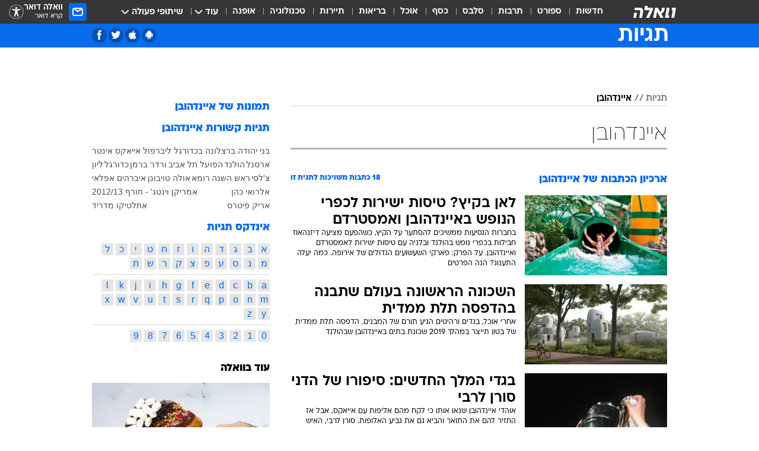

--- FILE ---
content_type: text/html; charset=utf-8
request_url: https://tags.walla.co.il/%D7%90%D7%99%D7%99%D7%A0%D7%93%D7%94%D7%95%D7%91%D7%9F
body_size: 143097
content:
<!doctype html><html lang="he"><head><meta charset="UTF-8"/><meta name="viewport" content="width=device-width,initial-scale=1,maximum-scale=1"/><meta http-equiv="X-UA-Compatible" content="ie=edge"/><meta property="og:site_name" content="וואלה"/><meta name="twitter:card" content="summary_large_image"/><link href="https://images.wcdn.co.il" rel="preconnect"/><link rel="preconnect" href="https://cdn.taboola.com"/><link rel="dns-prefetch" href="https://cdn.taboola.com"/> 
		<title data-react-helmet="true">איינדהובן  - וואלה תגיות</title><meta property="og:title" content="תגיות"/><meta name="description" content="איינדהובן מכל זווית אפשרית: ידיעות חמות, תמונות, קטעי וידאו, כתבות ארכיון, דעות ומאמרים. עדכונים מסביב לשעון על איינדהובן - עכשיו בוואלה"/><meta property="og:description" content="איינדהובן מכל זווית אפשרית: ידיעות חמות, תמונות, קטעי וידאו, כתבות ארכיון, דעות ומאמרים. עדכונים מסביב לשעון על איינדהובן - עכשיו בוואלה"/><meta property="og:image" content="https://images.wcdn.co.il/f_auto,q_auto,w_1200,t_54/3/6/9/0/3690583-46.jpg"/><meta name="twitter:title" content="איינדהובן  - וואלה תגיות"/><meta name="twitter:description" content="איינדהובן מכל זווית אפשרית: ידיעות חמות, תמונות, קטעי וידאו, כתבות ארכיון, דעות ומאמרים. עדכונים מסביב לשעון על איינדהובן - עכשיו בוואלה"/><meta name="twitter:image" content="https://images.wcdn.co.il/f_auto,q_auto,w_1200,t_54/3/6/9/0/3690583-46.jpg"/><meta property="og:type" content="website"/><meta property="og:url" content="https://tags.walla.co.il/איינדהובן"/>
		<link rel="canonical" href="https://tags.walla.co.il/איינדהובן"/><link
						rel="shortcut icon"
						href=/public/favicons/walla-main.ico
						type="image/x-icon"
						sizes="192X192"
					/><meta name="vertical-name" content="תגיות" /><meta name="vertical-name-en" content="Tags" /><script>window.addScriptPromise=(({src:t,async:e,name:r})=>{if(!(document.location.search.indexOf(`${r}=false`)>=0))return console.log(`[3rdparty] ${r}`),new Promise((n,c)=>{try{const a=document.createElement("script");a.setAttribute("src",t),a.setAttribute("data-script-name",r),e&&a.setAttribute("async",!0),a.onload=(()=>{n()}),a.onerror=(t=>{c(t)}),document.head.appendChild(a)}catch(t){c(t)}})});</script> <script async id="vad-hb-snippet" data-publisher="wallacoil">var _0x1a15 = [
				'vad_rollout',
				'cmd',
				'vad_timestamp',
				'async',
				'_vadHb',
				'text/javascript',
				'setAttribute',
				'//cdn.valuad.cloud/hb/',
				'top',
				'data-publisher',
				'disableInitialLoad',
				'getItem',
				'googletag',
				'pubads',
				'random',
				'now',
				'push',
				'refresh',
				'type',
				'document',
				'splice',
				'head',
			];
			(function (_0x13c736, _0x1a15d1) {
				var _0x14cdce = function (_0x5ee3c3) {
					while (--_0x5ee3c3) {
						_0x13c736['push'](_0x13c736['shift']());
					}
				};
				_0x14cdce(++_0x1a15d1);
			})(_0x1a15, 0xb7);
			var _0x14cd = function (_0x13c736, _0x1a15d1) {
				_0x13c736 = _0x13c736 - 0x0;
				var _0x14cdce = _0x1a15[_0x13c736];
				return _0x14cdce;
			};
			(function () {
				function _0x5a52f8() {
					var _0x3c4d66 = 'wallacoil';
					var _0x5169f8 = 'wallacoil';
					var _0x55553e = 'vad-hb-script';
					var _0x54e4f6 = Date[_0x14cd('0x8')]();
					var _0x1f2b7a = window[_0x14cd('0x1')]['document']['createElement']('script');
					_0x1f2b7a[_0x14cd('0xb')] = _0x14cd('0x14');
					_0x1f2b7a[_0x14cd('0x15')](_0x14cd('0x2'), _0x3c4d66);
					_0x1f2b7a['id'] = _0x55553e;
					_0x1f2b7a[_0x14cd('0x12')] = !![];
					var _0x2d40f0 = _0x54e4f6 - (_0x54e4f6 % (0x15180 * 0x3e8));
					var _0xd1e6c3 = parseInt(localStorage[_0x14cd('0x4')](_0x14cd('0x11')), 0xa) || _0x2d40f0;
					_0x1f2b7a['src'] =
						_0x14cd('0x0') + _0x5169f8 + '-prod.js' + '?timestamp=' + (_0x2d40f0 > _0xd1e6c3 ? _0x2d40f0 : _0xd1e6c3);
					window[_0x14cd('0x1')][_0x14cd('0xc')][_0x14cd('0xe')]['appendChild'](_0x1f2b7a);
				}
				function _0x45ed3b() {
					window[_0x14cd('0x5')] = window[_0x14cd('0x5')] || { cmd: [] };
					var _0x2787a5 = window[_0x14cd('0x5')];
					_0x2787a5[_0x14cd('0x10')] = _0x2787a5['cmd'] || [];
					if (_0x2787a5[_0x14cd('0x10')]['splice']) {
						_0x2787a5[_0x14cd('0x10')][_0x14cd('0xd')](0x0, 0x0, function () {
							_0x2787a5[_0x14cd('0x6')]()[_0x14cd('0x3')]();
						});
					} else {
						_0x2787a5[_0x14cd('0x10')][_0x14cd('0x9')](function () {
							_0x2787a5[_0x14cd('0x6')]()[_0x14cd('0x3')]();
						});
					}
				}
				function _0x1fd6a9() {
					window['googletag'] = window[_0x14cd('0x5')] || { cmd: [] };
					var _0x1f2f3b = window[_0x14cd('0x5')];
					_0x1f2f3b[_0x14cd('0x10')][_0x14cd('0x9')](function () {
						if (!window[_0x14cd('0x13')]) {
							_0x1f2f3b[_0x14cd('0x6')]()[_0x14cd('0xa')]();
						}
					});
				}
				var _0x170bb9 = parseFloat(localStorage[_0x14cd('0x4')](_0x14cd('0xf'))) || 0x1;
				if (Math[_0x14cd('0x7')]() <= _0x170bb9) {
					_0x45ed3b();
					_0x5a52f8();
					setTimeout(function () {
						_0x1fd6a9();
					}, 0xbb8);
				}
			})();</script><script async src="https://securepubads.g.doubleclick.net/tag/js/gpt.js"></script> <script>
    window.googletag = window.googletag || { cmd: [] };
    window.googletag.cmd.push(function () {
      window.googletag.pubads().enableLazyLoad({
        fetchMarginPercent: 300,
        renderMarginPercent: 150,
        mobileScaling: 1.5,
      });
      console.log('[GPT] Lazy loading is now enabled');
    });
  </script>  <script>
		function getCookie(name) {
			const cookies = document.cookie.split(';');
			for (let i = 0; i < cookies.length; i++) {
				const cookie = cookies[i].trim();
				if (cookie.startsWith(name + '=')) {
					return decodeURIComponent(cookie.substring(name.length + 1));
				}
			}
			return null;
		}
		const cookie = getCookie('webview-ppid')
		if(cookie){
			googletag.cmd.push(function () {
				googletag.pubads().setPublisherProvidedId(cookie);
			});
		}
        </script>  <script>
	(function () {
    	const isCookie = document.cookie.replace(/(?:(?:^|.*;\s*)userUniqueId\s*=\s*([^;]*).*$)|^.*$/, '$1');
        if (!isCookie) {
            const value = 'a71feb44-8836-400a-a38a-b0cc550a2904_' + Date.now();
            document.cookie = 'userUniqueId=' + value + '; path=/; domain=.walla.co.il;'
        }
	})();
	</script>  <script>
	var t = {"item_id":0,"vertical_id":50,"vertical_name":"Tags","category_id":0,"categoryName":"","item_type":"","exclusive":"not","providerid":0,"sub_categoryId":0,"ContentProvider":"","mobile":"0","vertical_eng_name":"Tags","tohash":"","age":"0","gender":"0","login":"no","id":"","agegroup":"0","adb":"0","FatherSessionInSession":"","userUniqueId":"","page_type":"main","strip_step":"1"}
	googletag.cmd.push(function(){
		for (const [key, value] of Object.entries(t)) {
			googletag.pubads().setTargeting(key, value.toString());
			}
	})
 </script>  <script>var SSRTimer = setTimeout(() => {
				window.location.reload();
			}, 420000); // 7 minutes</script>   <script>window.WallaTargeting={"item_id":0,"vertical_id":50,"vertical_name":"תגיות","category_id":0,"categoryName":"","item_type":"","exclusive":"not","providerid":0,"sub_categoryId":0,"ContentProvider":"","mobile":"0","vertical_eng_name":"Tags","tohash":""}</script>  <script async>(function () {
				var loaderUrl, scriptType;
				window._taboolaOS = (function () {
					var userAgent = navigator.userAgent || navigator.vendor || window.opera;
					var url = document.URL || document.location.href || window.location.href;
					var isSportApp = url.indexOf('app=sport') > -1;
					var isWallaApp = url.indexOf('app=walla') > -1;
					var androidPubName = 'wallail-wallaandroidapp';
					var iosPubName = 'wallail-wallaiosapp';
					var webPubName = 'wallail-walla';
					if (url.indexOf('sheee') > -1) {
						androidPubName = 'wallail-sheeeandroidapp';
						iosPubName = 'wallail-sheeeiosapp';
						webPubName = 'wallail-sheee';
					} else if (url.indexOf('judaism') > -1) {
						androidPubName = 'wallail-judaismandroidapp';
						iosPubName = 'wallail-judaismiosapp';
						webPubName = 'wallail-judaism';
					} else if (isSportApp) {
						androidPubName = 'wallail-wallasportapp';
						iosPubName = 'wallail-wallasportapp';
						webPubName = 'wallail-wallasportapp';
					} else if (isWallaApp) {
						androidPubName = 'wallail-wallanewsapp';
						iosPubName = 'wallail-wallanewsapp';
						webPubName = 'wallail-wallanewsapp';
					} else {
						androidPubName = 'wallail-wallaandroidapp';
						iosPubName = 'wallail-wallaiosapp';
						webPubName = 'wallail-walla';
					}
					var isWebView = /chromeless=true/i.test(url);
					if (isWebView && /android/i.test(userAgent) && !isSportApp) {
						window.taboolaMobilePubName = androidPubName;
						scriptType = 'tb-mobile-loader-script';
						loaderUrl = 'https://cdn.taboola.com/libtrc/' + androidPubName + '/mobile-loader.js';
						return 'Android';
					} else if (isWebView && /iPhone|iPad|iPod/i.test(userAgent) && !isSportApp) {
						window.taboolaMobilePubName = iosPubName;
						scriptType = 'tb-mobile-loader-script';
						loaderUrl = 'https://cdn.taboola.com/libtrc/' + iosPubName + '/mobile-loader.js';
						return 'iOS';
					}
					scriptType = 'tb_loader_script';
					loaderUrl = 'https://cdn.taboola.com/libtrc/' + webPubName + '/loader.js';
					return 'Web';
				})();
				!(function (e, f, u, i) {
					if (!document.getElementById(i)) {
						e.async = true;
						e.src = u;
						e.id = i;
						f.parentNode.insertBefore(e, f);
					}
				})(document.createElement('script'), document.getElementsByTagName('script')[0], loaderUrl, scriptType);
			})();</script>    <script async>if (window.location.href.includes('//www.walla.co.il') || window.location.href.includes('//walla.co.il')) {
				const head = document.getElementsByTagName('head')[0];
				const webPushScript = document.createElement('script');
				webPushScript.async = true;
				webPushScript.src = 'https://cdn.taboola.com/webpush/publishers/1519763/taboola-push-sdk.js';
				head.appendChild(webPushScript);
			}</script>   <script>
	const wasPageReloaded = (function() {
		try {
			// https://stackoverflow.com/questions/5004978/check-if-page-gets-reloaded-or-refreshed-in-javascript/53307588#53307588
			return (
				(window.performance && window.performance.navigation && window.performance.navigation.type === 1) ||
				window.performance && window.performance.getEntriesByType && 
				window.performance.getEntriesByType('navigation')
				.map(function(nav) {return nav.type})
				.indexOf('reload') >= 0
				);
			} catch (e) {
				return false;
			}
		})();
		
		try {
			var isAAB = ('; ' + document.cookie).split('; sdfgh45678=').pop().split(';').shift() || '0';
			var pageNumberInSession = ('; ' + document.cookie).split('; _wpnis=').pop().split(';').shift() || '1';
			var fatherSessionInSession = ('; ' + document.cookie).split('; _wfsis=').pop().split(';').shift() || document.referrer || document.location.origin || '';
			window.dataLayer = [Object.assign({"verticalId":50,"verticalName":"תגיות","categoryId":"","sub_category_Id":"","itemId":"","itemTypeId":"","createdByUsername":"","itemTitle":"","itemPubliactionDate":"","itemCreatedDate":"","itemLastUpdate":"","itemTitleWordsCount":"","itemSubTitleWordsCount":"","itemPicCount":"","itemTagsCount":"","ContentProvider":"","contentProvider":"","ContentProviderId":"","ContentProviderSecondary":"","itemAuthor":"","itemAuthorId":"","tags":"","item_type":"","IsPlaybuzzOnPage":"","IsRecipe":"","IsPoll":"","IsSurvey":"","IsTrivia":"","itemSectionsWordsCount":"","itemWordCountRange":"","exclusive":"not","videoGenre":"","videoMovieName":"","categoryName":"","subCategoryName":"","AgeLimit":"false","mobile":"0","adb":"0","FatherSessionInSession":"","vertical_eng_name":"Tags","IsLive":"no","IsPodcast":"no","IsTaboolaOnPage":"0","editorId":"","editor":"","tohash":"",adb: isAAB, Pagenumberinsession:pageNumberInSession, FatherSessionInSession:fatherSessionInSession }, {wasPageReloaded: wasPageReloaded})];
		} catch (e) {
			console.error(e);
		}
		
		/* used in monitor */
		window.wallaGlobalEventData = {
			wasPageReloaded,
			title: document.title,
		};
		window.wallaEnv = {"DAL_URL":"https://dal.walla.co.il/","BUILD_TIME":"2025-11-13 13:31:21","WALLA_ENV":"prod","WALLA_MODE":"deploy"}
	</script>   <script async>(function (w, d, s, l, i) {
				w[l] = w[l] || [];
				w[l].push({ 'gtm.start': new Date().getTime(), event: 'gtm.js' });
				var f = d.getElementsByTagName(s)[0],
					j = d.createElement(s),
					dl = l != 'dataLayer' ? '&l=' + l : '';
				j.async = true;
				j.src = 'https://www.googletagmanager.com/gtm.js?id=' + i + dl;
				f.parentNode.insertBefore(j, f);
			})(window, document, 'script', 'dataLayer', 'GTM-T728TH');</script>  <script async>(function (w, d, s, l, i) {
				w[l] = w[l] || [];
				w[l].push({ 'gtm.start': new Date().getTime(), event: 'gtm.js' });
				var f = d.getElementsByTagName(s)[0],
					j = d.createElement(s),
					dl = l != 'dataLayer' ? '&l=' + l : '';
				j.async = true;
				j.src = 'https://www.googletagmanager.com/gtm.js?id=' + i + dl;
				f.parentNode.insertBefore(j, f);
			})(window, document, 'script', 'dataLayer', 'GTM-WGMK7ZS');</script>  <script>console.log('loading read aloud');
			window.ga =
				window.ga ||
				function () {
					(ga.q = ga.q || []).push(arguments);
				};
			ga.l = +new Date();
			const _scripts = [{ url: 'https://www.google-analytics.com/analytics.js', name: 'google_analytics' }];
			_scripts.forEach(function (_s) {
				addScriptPromise({ src: _s?.url, async: true, name: _s.name });
			});
			// }</script><script defer="defer" src="https://tags.dxmdp.com/tags/bc8a7a32-7d98-4226-8af9-d2a43a8621cc/dmp-provider.js"></script>  <script>(function () {
				/** CONFIGURATION START **/
				var _sf_async_config = (window._sf_async_config = window._sf_async_config || {});
				_sf_async_config.uid = 20047;
				_sf_async_config.domain = 'walla.co.il'; //CHANGE THIS TO THE ROOT DOMAIN
				_sf_async_config.flickerControl = false;
				_sf_async_config.useCanonical = true;
				_sf_async_config.useCanonicalDomain = true;
				_sf_async_config.sections =
					window.WallaTargeting && window.WallaTargeting.vertical_name ? window.WallaTargeting.vertical_name : '';
				_sf_async_config.authors =
					window.WallaTargeting && window.WallaTargeting.itemAuthor ? window.WallaTargeting.itemAuthor : '';
				/** CONFIGURATION END **/
				function loadChartbeat() {
					var e = document.createElement('script');
					var n = document.getElementsByTagName('script')[0];
					e.type = 'text/javascript';
					e.async = true;
					e.src = '//static.chartbeat.com/js/chartbeat.js';
					n.parentNode.insertBefore(e, n);
				}
				loadChartbeat();
			})();</script><script async src="//static.chartbeat.com/js/chartbeat_mab.js"></script>  </head><body class="">  <script>var isMobile =
				/iPhone|iPad|iPod|midp|rv:1.2.3.4|ucweb|windows ce|windows mobile|BlackBerry|IEMobile|Opera Mini|Android/i.test(
					navigator.userAgent
				);
			if (isMobile) {
				var newDiv = document.createElement('div');
				newDiv.className = 'no-mobile-app';
				newDiv.style.display = 'none';
				document.body.appendChild(newDiv);
			}</script>   <div id="vadInterstitialSplash"><script>var isMobile =
					/iPhone|iPad|iPod|midp|rv:1.2.3.4|ucweb|windows ce|windows mobile|BlackBerry|IEMobile|Opera Mini|Android/i.test(
						navigator.userAgent
					);
				if (isMobile) {
					console.log('interstitial from HTML!!!');
					var googletag = googletag || {};
					googletag.cmd = googletag.cmd || [];

					var showInterstitial = true;
					function getInterstitialData() {
						var retval = localStorage.getItem('interstitialData');
						return retval ? JSON.parse(retval) : [Date.now(), 0, false];
					}
					var interstitialData = getInterstitialData();
					var timestamp = interstitialData[0];
					var attempts = interstitialData[1];
					var served = interstitialData[2];
					var hourPassed = timestamp && timestamp + 660 * 1000 < Date.now(); // 11 minutes
					if (hourPassed) {
						attempts = 0;
						showInterstitial = false;
						timestamp = Date.now();
						localStorage.removeItem('interstitialData');
						console.log('google interstitial, an hour passed');
					} else if (attempts < 2 && !served) {
						console.log(
							'google interstitial, attempts: ',
							attempts,
							'interstitial:',
							timestamp ? new Date(timestamp) : 'N/A'
						);
						showInterstitial = false;
					} else {
						console.log(
							'publisher interstitial, attempts: ',
							attempts,
							'timestamp:',
							timestamp ? new Date(timestamp) : 'N/A'
						);
					}
					var urlInterstitial = window.location.pathname;
					var ref = document.referrer || document.location.hostname;
					var isDiv = document.querySelector('.no-mobile-app');
					console.log('is div no-mobile-app ==== ', !!isDiv);
					if (!!isDiv && showInterstitial) {
						googletag.cmd.push(function () {
							// TODO: replace adunit - construct non Google interstitial adunit name
							// var adunit = "/".concat(r.Z.get().ads.networkId, "/").concat(r.Z.get().ads.adUnitPrefix, "interstitial_vad_phone");
							// url === '/' is homepage
							var adunit =
								urlInterstitial === '/'
									? '/43010785/wallanews/main/MW_Interstitial_Phone'
									: '/43010785/wallanews/innerpages/MW_Interstitial_Phone';
							var e,
								n = googletag.defineSlot(adunit, [1, 1], 'vadInterstitialSplash').addService(googletag.pubads());
							n.setTargeting(
								'exclusive',
								(null === (e = window.WallaTargeting) || void 0 === e ? void 0 : e.exclusive) || 'not'
							);
							googletag.enableServices();
							googletag.display('vadInterstitialSplash');
							console.log('publisher interstitial', adunit.split('/').pop());
						});
					} else {
						localStorage.setItem('interstitialData', JSON.stringify([timestamp, attempts + 1, served]));
						// TODO: replace adunit - construct Google interstitial adunit name
						// var adunit = "/".concat(r.Z.get().ads.networkId, "/").concat(r.Z.get().ads.adUnitPrefix, "interstitial_phone");
						// url === '/' is homepage
						var adunit =
							urlInterstitial === '/'
								? '/43010785/wallanews/main/interstitial_phone'
								: '/43010785/wallanews/innerpages/interstitial_phone';
						console.log('google interstitial', adunit);
						// GPT ad slots
						googletag.cmd.push(function () {
							// TODO: code taken from your current interstitial implementation, change as needed.
							var e,
								n = googletag.defineOutOfPageSlot(adunit, googletag.enums.OutOfPageFormat.INTERSTITIAL);
							n &&
								(n.addService(googletag.pubads()),
								n.setTargeting(
									'exclusive',
									(null === (e = window.WallaTargeting) || void 0 === e ? void 0 : e.exclusive) || 'not'
								)),
								googletag.enableServices(),
								googletag.display(n);
						});
					}

					googletag.cmd.push(function () {
						googletag.pubads().addEventListener('slotRenderEnded', function (event) {
							var slotName = event.slot.getSlotElementId();
							if (!event.isEmpty && slotName.indexOf('interstitial_phone') > -1) {
								var interstitialData = getInterstitialData();
								localStorage.setItem(
									'interstitialData',
									JSON.stringify([interstitialData[0], interstitialData[1], true])
								);
								console.log('google interstitial served');
							}
						});
					});
				}</script></div><script>/*
			Want to customize your button? visit our documentation page:
			https://enterprise.nagich.co.il/custom-button.taf
			*/
			window.interdeal = {
				sitekey: '5160cb3b771e72b657e6579c599b82a2',
				Position: 'left',
				domains: {
					js: 'https://js.nagich.co.il/',
					acc: 'https://access.nagich.co.il/',
				},
				stopNotifFocus: true,
				Menulang: 'HE',
				btnStyle: {
					vPosition: ['80%', '20%'],
					scale: ['0.5', '0.5'],
					color: {
						main: '#1c4bb6',
						second: '#ffffff',
					},
					icon: {
						outline: true,
						type: 1,
						shape: 'circle',
					},
				},
			};
			(function (doc, head, body) {
				var coreCall = doc.createElement('script');
				coreCall.src = interdeal.domains.js + 'core/4.6.12/accessibility.js';
				coreCall.defer = true;
				coreCall.integrity =
					'sha512-tbmzeMlPGqU0SEFXwKxqHdaa9SnF4EjTai5LCahOcN9KSTIo9LRscxtii6TZ0MSooxl73IZg2cj6klk8wBm0hg==';
				coreCall.crossOrigin = 'anonymous';
				coreCall.setAttribute('data-cfasync', true);
				body ? body.appendChild(coreCall) : head.appendChild(coreCall);
			})(document, document.head, document.body);</script>  <div id="modal-root"></div><div id="pop-up-seniors"></div><div id="root"><style data-emotion="css jqbv74 lwohc9 18l7q8n 1b0i2bu 1p27pre 1njwyst ltupjm 1ppv781 9jty6z hi2koi jmywp2 gt9fym 1a9ifeg 1f2wv5l 1unvu1o 1s9m7en 1t8246r">@media (max-width: 969px){body{padding-top:94px;}body.mobile-app,body.no-main-header,body.vod,body.sheee{padding-top:0;}body.zahav{padding-top:48px;}body.without-horizontal-nav:not(.mobile-app){padding-top:54px;}body.with-top-mobile-app-header.with-top-mobile-app-header{padding-top:70px;padding-bottom:30px;}body.new-hp{padding-top:43px;}}@media (max-width: 969px){.font-size-container{display:block;}.font-slider-container{display:block;}.walla-logo-mobile-container{display:-webkit-box;display:-webkit-flex;display:-ms-flexbox;display:flex;-webkit-align-items:center;-webkit-box-align:center;-ms-flex-align:center;align-items:center;-webkit-box-pack:center;-ms-flex-pack:center;-webkit-justify-content:center;justify-content:center;width:100%;}.font-slider{width:100%;height:116px;-webkit-flex-shrink:0;-ms-flex-negative:0;-webkit-flex-shrink:0;-ms-flex-negative:0;flex-shrink:0;border-top:1px solid #000;border-bottom:1px solid #000;background:#FFF;display:-webkit-box;display:-webkit-flex;display:-ms-flexbox;display:flex;-webkit-box-pack:center;-ms-flex-pack:center;-webkit-justify-content:center;justify-content:center;-webkit-align-items:center;-webkit-box-align:center;-ms-flex-align:center;align-items:center;position:fixed;top:53px;left:0;right:0;z-index:10000;opacity:0;visibility:hidden;-webkit-transition:opacity 0.3s ease-in-out,visibility 0.3s ease-in-out;transition:opacity 0.3s ease-in-out,visibility 0.3s ease-in-out;}.font-slider.visible{opacity:1;visibility:visible;}}@-webkit-keyframes animation-lwohc9{0%{top:-54px;}100%{top:0;}}@keyframes animation-lwohc9{0%{top:-54px;}100%{top:0;}}@-webkit-keyframes animation-18l7q8n{0%{-webkit-transform:translateY(2px);-moz-transform:translateY(2px);-ms-transform:translateY(2px);transform:translateY(2px);}20%{-webkit-transform:translateY(-2px);-moz-transform:translateY(-2px);-ms-transform:translateY(-2px);transform:translateY(-2px);}90%{-webkit-transform:translateY(3px);-moz-transform:translateY(3px);-ms-transform:translateY(3px);transform:translateY(3px);}100%{-webkit-transform:translateY(2px);-moz-transform:translateY(2px);-ms-transform:translateY(2px);transform:translateY(2px);}}@keyframes animation-18l7q8n{0%{-webkit-transform:translateY(2px);-moz-transform:translateY(2px);-ms-transform:translateY(2px);transform:translateY(2px);}20%{-webkit-transform:translateY(-2px);-moz-transform:translateY(-2px);-ms-transform:translateY(-2px);transform:translateY(-2px);}90%{-webkit-transform:translateY(3px);-moz-transform:translateY(3px);-ms-transform:translateY(3px);transform:translateY(3px);}100%{-webkit-transform:translateY(2px);-moz-transform:translateY(2px);-ms-transform:translateY(2px);transform:translateY(2px);}}body.adBackground .walla-core-container{padding-right:10px;padding-left:10px;}body.adBackground .adBox.adBackround{margin-top:0!important;margin-bottom:25px!important;}.top-phone-item-placeholder{background-color:#F5F5F5;position:absolute;top:0;right:50%;-webkit-transform:translateX(50%);-moz-transform:translateX(50%);-ms-transform:translateX(50%);transform:translateX(50%);overflow:hidden;}.top-phone-item-placeholder-wallasport{background-color:#F5F5F5;width:375px;height:50px;position:absolute;top:0;right:50%;-webkit-transform:translateX(50%);-moz-transform:translateX(50%);-ms-transform:translateX(50%);transform:translateX(50%);overflow:hidden;}.item-ad-in-content-placeholder{background-color:#F5F5F5;width:336px;height:280px;position:relative;right:50%;-webkit-transform:translateX(50%);-moz-transform:translateX(50%);-ms-transform:translateX(50%);transform:translateX(50%);overflow:hidden!important;}.slot-prestitial-desktop{background-color:var(--white, #ffffff);width:100%;position:fixed;z-index:99999999999;top:0;right:0;left:0;bottom:0;display:none;overflow:visible!important;}.slot-hidden{display:none;}@-webkit-keyframes animation-1p27pre{0%{top:-54px;}100%{top:0;}}@keyframes animation-1p27pre{0%{top:-54px;}100%{top:0;}}@-webkit-keyframes animation-1njwyst{0%{opacity:0;}100%{opacity:.5;}}@keyframes animation-1njwyst{0%{opacity:0;}100%{opacity:.5;}}@-webkit-keyframes animation-ltupjm{0%{bottom:-100%;}100%{bottom:0;}}@keyframes animation-ltupjm{0%{bottom:-100%;}100%{bottom:0;}}@-webkit-keyframes animation-1ppv781{0%{-webkit-transform:rotate(0deg);-webkit-transform:rotate(0deg);-moz-transform:rotate(0deg);-ms-transform:rotate(0deg);transform:rotate(0deg);}100%{-webkit-transform:rotate(360deg);-webkit-transform:rotate(360deg);-moz-transform:rotate(360deg);-ms-transform:rotate(360deg);transform:rotate(360deg);}}@keyframes animation-1ppv781{0%{-webkit-transform:rotate(0deg);-webkit-transform:rotate(0deg);-moz-transform:rotate(0deg);-ms-transform:rotate(0deg);transform:rotate(0deg);}100%{-webkit-transform:rotate(360deg);-webkit-transform:rotate(360deg);-moz-transform:rotate(360deg);-ms-transform:rotate(360deg);transform:rotate(360deg);}}html{line-height:1.15;-webkit-text-size-adjust:100%;}body{margin:0;}body.h-100{height:100%;overflow:hidden;}body.h-100 #root{height:100%;}body.h-100 #root .vertical-4{height:100%;}h1{font-size:2em;margin:0.67em 0;}hr{box-sizing:content-box;height:0;overflow:visible;}pre{font-family:monospace,monospace;font-size:1em;}a{background-color:transparent;}abbr[title]{border-bottom:0;-webkit-text-decoration:underline;text-decoration:underline;-webkit-text-decoration:underline dotted;text-decoration:underline dotted;}b,strong{font-weight:bolder;}code,kbd,samp{font-family:monospace,monospace;font-size:1em;}small{font-size:80%;}sub,sup{font-size:75%;line-height:0;position:relative;vertical-align:baseline;}sub{bottom:-0.25em;}sup{top:-0.5em;}img{border-style:none;}button,input,optgroup,select,textarea{font-family:inherit;font-size:100%;line-height:1.15;margin:0;}button,input{overflow:visible;}button,select{text-transform:none;}button,[type='button'],[type='reset'],[type='submit']{-webkit-appearance:button;}button::-moz-focus-inner,[type='button']::-moz-focus-inner,[type='reset']::-moz-focus-inner,[type='submit']::-moz-focus-inner{border-style:none;padding:0;}button:-moz-focusring,[type='button']:-moz-focusring,[type='reset']:-moz-focusring,[type='submit']:-moz-focusring{outline:1px dotted ButtonText;}fieldset{padding:0.35em 0.75em 0.625em;}legend{box-sizing:border-box;color:inherit;display:table;max-width:100%;padding:0;white-space:normal;}progress{vertical-align:baseline;}textarea{overflow:auto;}[type='checkbox'],[type='radio']{box-sizing:border-box;padding:0;}[type='number']::-webkit-inner-spin-button,[type='number']::-webkit-outer-spin-button{height:auto;}[type='search']{-webkit-appearance:textfield;outline-offset:-2px;}[type='search']::-webkit-search-decoration{-webkit-appearance:none;}::-webkit-file-upload-button{-webkit-appearance:button;font:inherit;}details{display:block;}summary{display:-webkit-box;display:-webkit-list-item;display:-ms-list-itembox;display:list-item;}template{display:none;}[hidden]{display:none;}html,button,input,select,textarea{font-family:arial,helvetica,sans-serif;}button:disabled{cursor:default;}*,*:before,*:after{box-sizing:border-box;}a{-webkit-text-decoration:none;text-decoration:none;color:inherit;cursor:pointer;}img{display:block;}button,input[type='submit']{background-color:transparent;border-width:0;padding:0;cursor:pointer;}input{border-width:0;}input::-moz-focus-inner{border:0;padding:0;margin:0;}ul,ol,dd{margin:0;padding:0;list-style:none;}h1,h2,h3,h4,h5,h6{margin:0;font-size:inherit;font-weight:inherit;}p{margin:0;}cite{font-style:normal;}fieldset{border-width:0;padding:0;margin:0;}iframe{border-style:none;border-width:0;}form{margin:0;padding:0;}table{border:0;border-spacing:0px;border-collapse:collapse;}table td{padding:0px;}input[type='number']::-webkit-inner-spin-button,input[type='number']::-webkit-outer-spin-button{-ms-appearance:none;-moz-appearance:none;-webkit-appearance:none;-webkit-appearance:none;-moz-appearance:none;-ms-appearance:none;appearance:none;margin:0;}figure{margin:0;}@font-face{font-family:'ploni-ultra-light';font-display:block;src:url('/public/font/ploni/ploni-walla-ultralight-aaa.woff') format('woff'),url('/public/font/ploni/ploni-walla-ultralight-aaa.woff2') format('woff2'),url('/public/font/ploni/ploni-walla-ultralight-aaa.otf') format('opentype');font-weight:200;}@font-face{font-family:'ploni-light';font-display:block;src:url('/public/font/ploni/ploni-walla-light-aaa.woff') format('woff'),url('/public/font/ploni/ploni-walla-light-aaa.woff2') format('woff2'),url('/public/font/ploni/ploni-walla-light-aaa.otf') format('opentype');font-weight:300;}@font-face{font-family:'ploni-regular';font-display:block;src:url('/public/font/ploni/ploni-walla-regular-aaa.woff') format('woff'),url('/public/font/ploni/ploni-walla-regular-aaa.woff2') format('woff2'),url('/public/font/ploni/ploni-walla-regular-aaa.otf') format('opentype');font-weight:400;}@font-face{font-family:'ploni-medium';font-display:block;src:url('/public/font/ploni/ploni-walla-medium-aaa.woff') format('woff'),url('/public/font/ploni/ploni-walla-medium-aaa.woff2') format('woff2'),url('/public/font/ploni/ploni-walla-medium-aaa.otf') format('opentype');font-weight:500;}@font-face{font-family:'ploni-demi-bold';font-display:block;src:url('/public/font/ploni/ploni-walla-demibold-aaa.woff') format('woff'),url('/public/font/ploni/ploni-walla-demibold-aaa.woff2') format('woff2'),url('/public/font/ploni/ploni-walla-demibold-aaa.otf') format('opentype');font-weight:600;}@font-face{font-family:'ploni-bold';font-display:block;src:url('/public/font/ploni/ploni-walla-bold-aaa.woff') format('woff'),url('/public/font/ploni/ploni-walla-bold-aaa.woff2') format('woff2'),url('/public/font/ploni/ploni-walla-bold-aaa.otf') format('opentype');font-weight:700;}@font-face{font-family:'ploni-ultra-bold';font-display:block;src:url('/public/font/ploni/ploni-walla-ultrabold-aaa.woff') format('woff'),url('/public/font/ploni/ploni-walla-ultrabold-aaa.woff2') format('woff2'),url('/public/font/ploni/ploni-walla-ultrabold-aaa.otf') format('opentype');font-weight:800;}@font-face{font-family:'ploni-black';font-display:block;src:url('/public/font/ploni/ploni-walla-black-aaa.woff') format('woff'),url('/public/font/ploni/ploni-walla-black-aaa.woff2') format('woff2'),url('/public/font/ploni/ploni-walla-black-aaa.otf') format('opentype');font-weight:900;}@font-face{font-family:'almoni-ultra-light';font-display:block;src:url('/public/font/almoni/almoni-neue-aaa-200.woff') format('woff'),url('/public/font/almoni/almoni-neue-aaa-200.ttf') format('truetype');font-weight:200;}@font-face{font-family:'c-light';font-display:block;src:url('/public/font/almoni/almoni-neue-aaa-300.woff') format('woff'),url('/public/font/almoni/almoni-neue-aaa-300.ttf') format('truetype');font-weight:300;}@font-face{font-family:'almoni-regular';font-display:block;src:url('/public/font/almoni/almoni-neue-aaa-400.woff') format('woff'),url('/public/font/almoni/almoni-neue-aaa-400.ttf') format('truetype');font-weight:400;}@font-face{font-family:'almoni-medium';font-display:block;src:url('/public/font/almoni/almoni-neue-aaa-500.woff') format('woff'),url('/public/font/almoni/almoni-neue-aaa-500.ttf') format('truetype');font-weight:500;}@font-face{font-family:'almoni-demi-bold';font-display:block;src:url('/public/font/almoni/almoni-neue-aaa-600.woff') format('woff'),url('/public/font/almoni/almoni-neue-aaa-600.ttf') format('truetype');font-weight:600;}@font-face{font-family:'almoni-bold';font-display:block;src:url('/public/font/almoni/almoni-neue-aaa-700.woff') format('woff'),url('/public/font/almoni/almoni-neue-aaa-700.ttf') format('truetype');font-weight:700;}@font-face{font-family:'almoni-ultra-bold';font-display:block;src:url('/public/font/almoni/almoni-neue-aaa-800.woff') format('woff'),url('/public/font/almoni/almoni-neue-aaa-800.ttf') format('truetype');font-weight:800;}@font-face{font-family:'almoni-black';font-display:block;src:url('/public/font/almoni/almoni-neue-aaa-900.woff') format('woff'),url('/public/font/almoni/almoni-neue-aaa-900.ttf') format('truetype');font-weight:900;}@font-face{font-family:'almoni-ultra-black';font-display:block;src:url('/public/font/almoni/almoni-neue-aaa-900b.woff') format('woff'),url('/public/font/almoni/almoni-neue-aaa-900b.ttf') format('truetype');font-weight:900;}@font-face{font-family:'spoiler-regular';font-display:block;src:url('/public/font/spoiler/fbspoileren-regular-webfont.woff') format('woff'),url('/public/font/spoiler/fbspoileren-regular-webfont.ttf') format('truetype');}@font-face{font-family:'OpenSans-Regular';src:url('/public/font/OpenSans/OpenSans-Regular.eot');src:url('/public/font/OpenSans/OpenSans-Regular.eot?#iefix') format('embedded-opentype'),url('/public/font/OpenSans/OpenSans-Regular.woff') format('woff');font-weight:normal;font-style:normal;font-display:block;}@font-face{font-family:'OpenSans-Italic';src:url('/public/font/OpenSans/OpenSans-Italic.eot');src:url('/public/font/OpenSans/OpenSans-Italic.eot?#iefix') format('embedded-opentype'),url('/public/font/OpenSans/OpenSans-Italic.woff') format('woff');font-weight:normal;font-style:italic;font-display:block;}@font-face{font-family:'OpenSans-Bold';src:url('/public/font/OpenSans/OpenSans-Bold.eot');src:url('/public/font/OpenSans/OpenSans-Bold.eot?#iefix') format('embedded-opentype'),url('/public/font/OpenSans/OpenSans-Bold.woff') format('woff');font-weight:bold;font-style:normal;font-display:block;}@font-face{font-family:'OpenSans-BoldItalic';src:url('/public/font/OpenSans/OpenSans-BoldItalic.eot');src:url('/public/font/OpenSans/OpenSans-BoldItalic.eot?#iefix') format('embedded-opentype'),url('/public/font/OpenSans/OpenSans-BoldItalic.woff') format('woff');font-weight:bold;font-style:italic;font-display:block;}@font-face{font-family:'OpenSans-ExtraBold';src:url('/public/font/OpenSans/OpenSans-ExtraBold.eot');src:url('/public/font/OpenSans/OpenSans-ExtraBold.eot?#iefix') format('embedded-opentype'),url('/public/font/OpenSans/OpenSans-ExtraBold.woff') format('woff');font-weight:bold;font-style:normal;font-display:block;}@font-face{font-family:'OpenSans-ExtraBoldItalic';src:url('/public/font/OpenSans/OpenSans-ExtraBoldItalic.eot');src:url('/public/font/OpenSans/OpenSans-ExtraBoldItalic.eot?#iefix') format('embedded-opentype'),url('/public/font/OpenSans/OpenSans-ExtraBoldItalic.woff') format('woff');font-weight:bold;font-style:italic;font-display:block;}@font-face{font-family:'OpenSans-Light';src:url('/public/font/OpenSans/OpenSans-Light.eot');src:url('/public/font/OpenSans/OpenSans-Light.eot?#iefix') format('embedded-opentype'),url('/public/font/OpenSans/OpenSans-Light.woff') format('woff');font-weight:300;font-style:normal;font-display:block;}@font-face{font-family:'OpenSans-Medium';src:url('/public/font/OpenSans/OpenSans-Medium.eot');src:url('/public/font/OpenSans/OpenSans-Medium.eot?#iefix') format('embedded-opentype'),url('/public/font/OpenSans/OpenSans-Medium.woff') format('woff');font-weight:500;font-style:normal;font-display:block;}@font-face{font-family:'NotoSansHebrew-Regular';src:url('/public/font/NotoSansHebrew/NotoSansHebrew-Regular.eot');src:url('/public/font/NotoSansHebrew/NotoSansHebrew-Regular.eot?#iefix') format('embedded-opentype'),url('/public/font/NotoSansHebrew/NotoSansHebrew-Regular.woff') format('woff');font-weight:normal;font-style:normal;font-display:block;}@font-face{font-family:'NotoSansHebrew-Bold';src:url('/public/font/NotoSansHebrew/NotoSansHebrew-Bold.eot');src:url('/public/font/NotoSansHebrew/NotoSansHebrew-Bold.eot?#iefix') format('embedded-opentype'),url('/public/font/NotoSansHebrew/NotoSansHebrew-Bold.woff') format('woff');font-weight:bold;font-style:normal;font-display:block;}@font-face{font-family:'walla-fun';src:url('/public/font/fun/games.woff') format('woff'),url('/public/font/fun/games.ttf') format('truetype');font-weight:normal;font-style:normal;}[class^='walla-fun-']:before,[class*=' walla-fun-']:before{font-family:'walla-fun';speak:none;line-height:1;-webkit-font-smoothing:antialiased;-moz-osx-font-smoothing:grayscale;width:100%;height:100%;display:-webkit-box;display:-webkit-flex;display:-ms-flexbox;display:flex;-webkit-align-items:center;-webkit-box-align:center;-ms-flex-align:center;align-items:center;-webkit-box-pack:center;-ms-flex-pack:center;-webkit-justify-content:center;justify-content:center;font-size:20px;}.walla-fun-expand:before{content:'\41';}.walla-fun-cards:before{content:'\42';}.walla-fun-brain:before{content:'\43';}.walla-fun-fashion:before{content:'\44';}.walla-fun-action:before{content:'\45';}.walla-fun-time:before{content:'\46';}.walla-fun-star:before{content:'\47';}.walla-fun-sport:before{content:'\48';}.walla-fun-racing:before{content:'\49';}.walla-fun-personal:before{content:'\4a';}.walla-fun-motor:before{content:'\4b';}.walla-fun-crazy:before{content:'\4c';}.walla-fun-cooking:before{content:'\4d';}.walla-fun-bubbles:before{content:'\4e';}.walla-fun-arrow-left:before{content:'\4f';}.walla-fun-arrow-right:before{content:'\50';}.walla-fun-arcade:before{content:'\51';}.walla-fun-spongebob:before{content:'\52';}.walla-fun-animals:before{content:'\53';}.walla-fun-cactus:before{content:'\54';}.walla-fun-paint:before{content:'\55';}.walla-fun-mahjong:before{content:'\56';}.walla-fun-mario:before{content:'\57';}@font-face{font-family:'walla-weather';src:url('/public/font/weather/wallaweather.woff') format('woff'),url('/public/font/weather/wallaweather.ttf') format('truetype');font-weight:normal;font-style:normal;}[class^='walla-weather-']:before,[class*=' walla-weather-']:before{font-family:'walla-weather';speak:none;line-height:1;-webkit-font-smoothing:antialiased;-moz-osx-font-smoothing:grayscale;width:100%;height:100%;display:-webkit-box;display:-webkit-flex;display:-ms-flexbox;display:flex;-webkit-align-items:center;-webkit-box-align:center;-ms-flex-align:center;align-items:center;-webkit-box-pack:center;-ms-flex-pack:center;-webkit-justify-content:center;justify-content:center;font-size:20px;}.walla-weather-air-directions:before{content:'a';}.walla-weather-air-pollution:before{content:'b';}.walla-weather-humidity:before{content:'c';}.walla-weather-moon:before{content:'d';}.walla-weather-sun:before{content:'e';}.walla-weather-temp:before{content:'f';}.walla-weather-wave-hight:before{content:'g';}.walla-weather-wave-status:before{content:'h';}.walla-weather-wind:before{content:'i';}.walla-weather-wind-2:before{content:'j';}.walla-weather-down-arrow:before{content:'\6b';}.walla-weather-up-arrow:before{content:'\6c';}.walla-weather-error:before{content:'\6d';}@font-face{font-family:'walla-icons';font-display:block;src:url('/public/font/fonticon/wallaicons.woff') format('woff'),url('/public/font/fonticon/wallaicons.ttf') format('truetype');font-weight:500;}[class^='walla-icon-']:before,[class*=' walla-icon-']:before{font-family:'walla-icons';speak:none;line-height:1;-webkit-font-smoothing:antialiased;-moz-osx-font-smoothing:grayscale;width:100%;height:100%;display:-webkit-box;display:-webkit-flex;display:-ms-flexbox;display:flex;-webkit-align-items:center;-webkit-box-align:center;-ms-flex-align:center;align-items:center;-webkit-box-pack:center;-ms-flex-pack:center;-webkit-justify-content:center;justify-content:center;font-size:20px;}[class^='walla-icon-'].small:before,[class*=' walla-icon-'].small:before{font-size:17px;}.walla-icon-printer:before{content:'Z';}.walla-icon-next:before{content:'C';}.walla-icon-prev:before{content:'B';}.walla-icon-down:before{content:'w';}.walla-icon-search:before{content:'E';}.walla-icon-facebook:before{content:'j';}.walla-icon-whatsapp:before{content:'Q';}.walla-icon-twitter:before{content:'d';}.walla-icon-personal:before{content:'';}.walla-icon-envelop:before{content:'s';}.walla-icon-arrow-down:before{content:'w';}.walla-icon-arrow-up:before{content:'x';}.walla-icon-arrow-up-white:before{content:'x';color:#ffffff;}.walla-icon-arrow-down:before{content:'w';}.walla-icon-x:before{content:'F';}.walla-icon-talkback:before{content:'';width:18px;height:20px;background:url(/public/assets/icons/talkbacks/talkbacks18x20.svg);background-repeat:no-repeat;}.walla-icon-thumb:before{content:'2';}.walla-icon-thumb-down:before{content:'2';-webkit-transform:rotate(180deg);-moz-transform:rotate(180deg);-ms-transform:rotate(180deg);transform:rotate(180deg);}.walla-icon-X:before{content:'F';}.walla-icon-heart:before{content:'G';}.walla-icon-walla:before{content:'u';}.walla-icon-sub-talkback:before{content:'(';}.walla-icon-add-talkback:before{content:')';}.walla-icon-tags:before{content:'m';font-size:12px;color:rgb(70, 70, 70);}.walla-icon-share-android:before{content:'0';}.walla-icon-share-iphone:before{content:'1';font-weight:900;}.walla-icon-double-arrow-left:before{content:'\24';}.walla-icon-double-arrow-right:before{content:'\25';}.walla-icon-arrow-left:before{content:'n';}.walla-icon-left:before{content:'y';}.walla-icon-right:before{content:'z';}.walla-icon-switch-arrows:before{content:'\23';}.walla-icon-play-with-border:before{content:'';width:26px;height:26px;background:url(/public/assets/icons/walla-sprite.svg);background-repeat:no-repeat;-webkit-background-position:-102px -175px;background-position:-102px -175px;}.walla-icon-apple:before{content:'\61';-webkit-transform:translate(0, -1px);-moz-transform:translate(0, -1px);-ms-transform:translate(0, -1px);transform:translate(0, -1px);}.walla-icon-android:before{content:'\62';}.walla-icon-instagram:before{content:'H';}.walla-icon-youtube:before{content:'\53';font-size:16px;}.walla-icon-magnifier:before{content:'D';}.walla-icon-back-arrow:before{content:'';width:16px;height:16px;background:url(/public/assets/icons/icons-daily-tip-arrow-left.svg);background-repeat:no-repeat;}html{height:100%;font-size:1px;line-height:1;}html #INDmenu-btn{display:none!important;}html[lang="he"] body{direction:rtl;}html.resize-1{font-size:1px;}html.resize-2{font-size:1.1px;}html.resize-2 *{line-height:1.1!important;}html.resize-3{font-size:1.2px;}html.resize-3 *{line-height:1.2!important;}html.resize-4{font-size:1.3px;}html.resize-4 *{line-height:1.3!important;}html.resize-5{font-size:1.4px;}html.resize-5 *{line-height:1.4!important;}html.resize-6{font-size:1.5px;}html.resize-6 *{line-height:1.5!important;}html.resize-7{font-size:1.6px;}html.resize-7 *{line-height:1.6!important;}body{font-family:arial,sans-serif;font-size:16rem;line-height:1.3;--vertical-color:#066bed;--black:#000000;--gray1:#191919;--gray2:#333333;--gray3:#4c4c4c;--gray4:#666666;--gray5:#7f7f7f;--gray6:#999999;--gray7:#b2b2b2;--gray8:#d8d8d8;--gray9:#e5e5e5;--gray10:#f2f2f2;--white:#ffffff;--link-blue:#0067bd;-webkit-transition:background-color .7s;transition:background-color .7s;background-color:var(--white, #ffffff);color:var(--black, #000000);}body.modal-open{overflow:hidden;background-color:rgba(0, 0, 0, 0.5);}body.dark{--black:#ffffff;--gray10:#191919;--gray9:#666666;--gray8:#666666;--gray7:#666666;--gray6:#7f7f7f;--gray5:#999999;--gray4:#b2b2b2;--gray3:#d8d8d8;--gray2:#e5e5e5;--gray1:#f2f2f2;--white:#202020;--link-blue:#94bcff;--wideWhite:#000000;--wideBlack:#FFFFFF;--wideB90:#f2f2f2;--wideB80:#e5e5e5;--wideB70:#cccccc;--wideB60:#b2b2b2;--wideB50:#999999;--wideB40:#7f7f7f;--wideB30:#666666;--wideB20:#4c4c4c;--wideB10:#333333;--wideB5:#303030;--wideLink:#0c5bb8;--widePollBg:#7f7f7f;--wideNiceBlue:#0c5bb8;}body.gray-background{background-color:#f3f4f6;}body.gray-background.dark{background-color:#3e3e3e;}body.black-background{background-color:black;}body.independenceday{background-image:url('/public/assets/independenceday/desktop.jpg');background-repeat:no-repeat;-webkit-background-position:top;background-position:top;}@media (max-width: 969px){body.independenceday{background-image:url('/public/assets/independenceday/mobile.jpg');-webkit-background-size:600px;background-size:600px;}}body.vod{background:#343434;}body.viva{background:white;}body.fixed{overflow:hidden;}@media (max-width: 969px){.no-mobile,.only-desktop,.only-mobile-app,.only-wide-desktop,.only-narrow-desktop{display:none!important;}}@media (min-width: 970px){.only-mobile,.no-desktop,.only-mobile-app{display:none!important;}}@media (min-width: 969px) and (max-width: 1200px){.no-narrow-desktop,.only-wide-desktop,.only-mobile{display:none!important;}}@media (min-width: 1201px){.no-wide-desktop,.only-narrow-desktop,.only-mobile{display:none!important;}}body.mobile-app .only-mobile-app{display:block!important;}body.mobile-app .no-mobile-app{display:none!important;}@media print{.noprint{visibility:hidden;}.noprint-hidden{display:none;}}@-webkit-keyframes fade-in{0%{opacity:0;}100%{opacity:0.8;}}@keyframes fade-in{0%{opacity:0;}100%{opacity:0.8;}}.lazyload-placeholder{background-color:var(--gray8, #d8d8d8);}.screen-reader{position:absolute;left:0;top:-100000px;width:1px;height:1px;overflow:hidden;}@-webkit-keyframes animation-hi2koi{0%{background-color:var(--white, #ffffff);}20%{background-color:#00aeef40;}100%{background-color:var(--white, #ffffff);}}@keyframes animation-hi2koi{0%{background-color:var(--white, #ffffff);}20%{background-color:#00aeef40;}100%{background-color:var(--white, #ffffff);}}@-webkit-keyframes animation-jmywp2{0%{opacity:0;}100%{opacity:1;}}@keyframes animation-jmywp2{0%{opacity:0;}100%{opacity:1;}}@-webkit-keyframes animation-gt9fym{0%{background-color:var(--vertical-color);box-shadow:0 0 5px var(--white, #ffffff);}85%{background-color:var(--white, #ffffff);box-shadow:0 0 20px var(--white, #ffffff);}100%{background-color:var(--vertical-color);box-shadow:0 0 5px var(--white, #ffffff);}}@keyframes animation-gt9fym{0%{background-color:var(--vertical-color);box-shadow:0 0 5px var(--white, #ffffff);}85%{background-color:var(--white, #ffffff);box-shadow:0 0 20px var(--white, #ffffff);}100%{background-color:var(--vertical-color);box-shadow:0 0 5px var(--white, #ffffff);}}@-webkit-keyframes animation-1a9ifeg{0%{-webkit-transform:translateX(0);-moz-transform:translateX(0);-ms-transform:translateX(0);transform:translateX(0);}100%{-webkit-transform:translateX(100%);-moz-transform:translateX(100%);-ms-transform:translateX(100%);transform:translateX(100%);}}@keyframes animation-1a9ifeg{0%{-webkit-transform:translateX(0);-moz-transform:translateX(0);-ms-transform:translateX(0);transform:translateX(0);}100%{-webkit-transform:translateX(100%);-moz-transform:translateX(100%);-ms-transform:translateX(100%);transform:translateX(100%);}}@-webkit-keyframes animation-1f2wv5l{0%,50%{right:0;}50.01%,100%{right:100%;}}@keyframes animation-1f2wv5l{0%,50%{right:0;}50.01%,100%{right:100%;}}@-webkit-keyframes animation-1unvu1o{0%{left:-230px;}100%{left:0;}}@keyframes animation-1unvu1o{0%{left:-230px;}100%{left:0;}}@-webkit-keyframes animation-1s9m7en{0%{left:0;}100%{left:-230px;}}@keyframes animation-1s9m7en{0%{left:0;}100%{left:-230px;}}@-webkit-keyframes animation-1t8246r{0%{bottom:-100%;}100%{bottom:0;}}@keyframes animation-1t8246r{0%{bottom:-100%;}100%{bottom:0;}}</style><style data-emotion="css 0"></style><div class="css-0 vertical-50" style="--vertical-color:#066bed;--light-color:#bddef6;--bg-color:#e4f2fb"><style data-emotion="css k4ea5k">@media (max-width: 969px){.css-k4ea5k{z-index:10000;position:fixed;-webkit-align-items:center;-webkit-box-align:center;-ms-flex-align:center;align-items:center;top:0;left:0;right:0;background:var(--vertical-color);display:-webkit-box;display:-webkit-flex;display:-ms-flexbox;display:flex;-webkit-user-select:none;-moz-user-select:none;-ms-user-select:none;user-select:none;margin-right:0;-webkit-transition:0.6s;transition:0.6s;height:54px;}.css-k4ea5k.homepage{background-color:#000000;}.css-k4ea5k .mobile-vertical-name{display:-webkit-box;display:-webkit-flex;display:-ms-flexbox;display:flex;color:#ffffff;margin-right:10px;min-width:170px;-webkit-align-items:center;-webkit-box-align:center;-ms-flex-align:center;align-items:center;}.css-k4ea5k .mobile-vertical-name .vertical-name{margin-right:5px;font-size:25rem;line-height:54px;font-family:'ploni-demi-bold',arial;white-space:nowrap;overflow:hidden;-webkit-flex:1;-ms-flex:1;flex:1;}.css-k4ea5k .mobile-vertical-name .vertical-name.is-advertorial{display:-webkit-box;display:-webkit-flex;display:-ms-flexbox;display:flex;-webkit-flex-direction:column;-ms-flex-direction:column;flex-direction:column;line-height:1;}.css-k4ea5k .mobile-vertical-name .vertical-name.is-advertorial .collaboration-with{font-size:11rem;font-family:arial;}.css-k4ea5k .mobile-vertical-name .vertical-name.small-font{font-size:20rem;}.css-k4ea5k .mobile-vertical-name .mobile-inner-header-image{height:27px;margin-right:5px;}.css-k4ea5k .mobile-vertical-name .logo{height:24px;width:auto;}.css-k4ea5k.wide-view{background-color:#000000;}.css-k4ea5k.wide-view .mobile-vertical-name{min-width:unset;margin:0 auto;}.css-k4ea5k.wide-view .small-weather-icon{display:none;}.css-k4ea5k.wide-view .back-button{margin-left:9px;margin-right:10px;}.css-k4ea5k .small-weather-icon{margin-right:auto;}.css-k4ea5k .small-weather-icon a{background-image:url('/public/assets/weather/weather-sprite-white.svg');width:70px;height:60px;background-repeat:no-repeat;display:inline-block;vertical-align:middle;-webkit-background-position:-14px -827px;background-position:-14px -827px;zoom:0.5;margin-left:25px;}.css-k4ea5k .back-button{padding:0 1px 0 7px;}.css-k4ea5k .back-button .walla-icon-X:before{font-size:30px;color:#ffffff;font-weight:bold;}.css-k4ea5k.open{margin-right:250px;}.css-k4ea5k.open .logo{display:none;}}</style><header class="css-k4ea5k  no-mobile-app noprint only-mobile  "><style data-emotion="css 1qd6x21">.css-1qd6x21{display:inline-block;cursor:pointer;background-color:#ffffff;padding:15px 9px;height:100%;}.css-1qd6x21.transparent{background-color:transparent;}.css-1qd6x21 .bar1,.css-1qd6x21 .bar2,.css-1qd6x21 .bar3{width:25px;height:4px;background-color:black;margin:3px 0;-webkit-transition:1s;transition:1s;border-radius:4px;}.css-1qd6x21.open .bar1{-webkit-transform:rotate(-45deg) translate(-6px, 4px);-moz-transform:rotate(-45deg) translate(-6px, 4px);-ms-transform:rotate(-45deg) translate(-6px, 4px);transform:rotate(-45deg) translate(-6px, 4px);}.css-1qd6x21.open .bar2{opacity:0;}.css-1qd6x21.open .bar3{-webkit-transform:rotate(45deg) translate(-6px, -4px);-moz-transform:rotate(45deg) translate(-6px, -4px);-ms-transform:rotate(45deg) translate(-6px, -4px);transform:rotate(45deg) translate(-6px, -4px);}</style><button class="css-1qd6x21  no-desktop "><div class="bar1"></div><div class="bar2"></div><div class="bar3"></div></button><div class="mobile-vertical-name"><a href="https://tags.walla.co.il" aria-label="תגיות" title="תגיות" class="vertical-name  ">תגיות</a></div><div class="small-weather-icon"><a href="https://weather.walla.co.il" aria-label="מזג אויר" title="מזג אויר"></a></div><div class="small-mail-bar"><style data-emotion="css bu25vf">.css-bu25vf{font-size:12rem;width:100px;}.css-bu25vf >a{display:-webkit-box;display:-webkit-flex;display:-ms-flexbox;display:flex;height:100%;}.css-bu25vf >a >.wrap{position:relative;width:32px;margin:-3px 0px auto 10px;}@media (max-width: 969px){.css-bu25vf >a >.wrap{background:var(--black, #000000);}}.css-bu25vf >a >.wrap .walla-icon-envelop:before{color:#ffffff;font-size:35rem;}.css-bu25vf >a >.wrap .dot{background-color:#cf041c;color:#ffffff;width:20px;height:20px;position:absolute;top:-2px;right:-10px;border-radius:50%;display:-webkit-box;display:-webkit-flex;display:-ms-flexbox;display:flex;-webkit-box-pack:center;-ms-flex-pack:center;-webkit-justify-content:center;justify-content:center;-webkit-align-items:center;-webkit-box-align:center;-ms-flex-align:center;align-items:center;}.css-bu25vf >a .name-read{display:-webkit-box;display:-webkit-flex;display:-ms-flexbox;display:flex;-webkit-flex-direction:column;-ms-flex-direction:column;flex-direction:column;-webkit-box-pack:center;-ms-flex-pack:center;-webkit-justify-content:center;justify-content:center;overflow:hidden;}.css-bu25vf >a .name-read .name{color:#ffffff;white-space:nowrap;overflow:hidden;text-overflow:ellipsis;}.css-bu25vf >a .name-read .read{color:#f2f2f2;}.css-bu25vf.small{width:auto;margin-right:10px;}.css-bu25vf.small .name-read{display:none;}.css-bu25vf.small >a>.wrap{background-color:transparent;}</style><div class="css-bu25vf small "><a href="https://mail.walla.co.il"><div class="wrap"><span class="walla-icon-envelop"></span></div><div class="name-read"><div class="name">וואלה דואר</div><div class="read">קרא דואר</div></div></a></div></div></header><style data-emotion="css eupr4g">@media (max-width: 969px){.css-eupr4g{position:fixed;top:54px;z-index:1000;left:0;right:0;font-family:'ploni-regular',arial;border-top:solid 1px #333333;background-color:#4c4c4c;display:-webkit-box;display:-webkit-flex;display:-ms-flexbox;display:flex;overflow:scroll;overflow-y:hidden;-webkit-align-items:center;-webkit-box-align:center;-ms-flex-align:center;align-items:center;color:#ffffff;height:40px;}.css-eupr4g::-webkit-scrollbar{width:0;height:0;}.css-eupr4g.sheee{display:none;}.css-eupr4g.vod{margin-top:20px;}.css-eupr4g li{border-left:1px solid #999999;position:relative;}.css-eupr4g li a{padding:10px 14px;white-space:nowrap;font-size:17rem;}.css-eupr4g li:last-of-type{border:0;}}</style><ul class="css-eupr4g   only-mobile noprint verticals-nav-items no-mobile-app"><li><a href="https://www.walla.co.il">ראשי</a></li><li role="menuitem"><a href="https://news.walla.co.il/">חדשות</a></li><li role="menuitem"><a href="https://news.walla.co.il/breaking">מבזקים</a></li><li role="menuitem"><a href="https://sports.walla.co.il/">ספורט</a></li><li role="menuitem"><a href="https://news.walla.co.il/category/5108">ויראלי</a></li><li role="menuitem"><a href="https://e.walla.co.il/">תרבות</a></li><li role="menuitem"><a href="https://finance.walla.co.il/">כסף</a></li><li role="menuitem"><a href="https://healthy.walla.co.il/">בריאות</a></li><li role="menuitem"><a href="https://food.walla.co.il/">אוכל</a></li><li role="menuitem"><a href="https://celebs.walla.co.il/">סלבס</a></li><li role="menuitem"><a href="https://travel.walla.co.il/">תיירות</a></li><li role="menuitem"><a href="https://tech.walla.co.il/">Tech</a></li><li role="menuitem"><a href="https://b.walla.co.il/">ברנז&#x27;ה</a></li><li role="menuitem"><a href="https://fashion.walla.co.il/">אופנה</a></li><li role="menuitem"><a href="https://cars.walla.co.il/">רכב</a></li><li role="menuitem"><a href="https://www.sheee.co.il/">sheee</a></li><li role="menuitem"><a href="https://home.walla.co.il/">בית ועיצוב</a></li><li role="menuitem"><a href="https://fun.walla.co.il/">כיף</a></li><li role="menuitem"><a href="https://help.walla.co.il/">עזרה</a></li></ul><style data-emotion="css ro4l40">.css-ro4l40{margin-bottom:20px;}.css-ro4l40 .font-size-container{display:none;}.css-ro4l40 .font-slider-container{display:none;}.css-ro4l40 .main-header-image-background{position:relative;top:0;left:0;right:0;height:146px;background-repeat:no-repeat;-webkit-background-position:top center;background-position:top center;}.css-ro4l40 .main-header-image-background .container{height:146px;position:relative;max-width:970px;margin:0 auto;padding:10px 10px;}.css-ro4l40 .main-header-image-background .container .logo-black{width:auto;height:24px;}@media (max-width: 969px){.css-ro4l40 .main-header-image-background{display:none;}}.css-ro4l40.no-bottom-margin{margin-bottom:0;}.css-ro4l40 nav.open+nav{visibility:hidden;}.css-ro4l40 .mobile-logo{display:none;}@-webkit-keyframes swipe-to-right{from{right:-255px;visibility:hidden;}to{right:0px;visibility:visible;}}@keyframes swipe-to-right{from{right:-255px;visibility:hidden;}to{right:0px;visibility:visible;}}@-webkit-keyframes swipe-to-right{from{right:-265px;visibility:hidden;}to{right:0px;visibility:visible;}}@-webkit-keyframes swipe-to-left{from{right:0px;visibility:visible;}to{right:-265px;visibility:hidden;}}@keyframes swipe-to-left{from{right:0px;visibility:visible;}to{right:-265px;visibility:hidden;}}@-webkit-keyframes swipe-to-left{from{right:0px;visibility:visible;}to{right:-265px;visibility:hidden;}}@media (max-width: 969px){.css-ro4l40{overflow-x:hidden;overflow-y:auto;background-color:#191919;position:fixed;top:0;margin-bottom:0;left:initial;bottom:0;right:-265px;width:250px;display:-webkit-box;display:-webkit-flex;display:-ms-flexbox;display:flex;-webkit-flex-direction:column;-ms-flex-direction:column;flex-direction:column;z-index:10000;}.css-ro4l40 nav{-webkit-order:2;-ms-flex-order:2;order:2;}.css-ro4l40 nav+nav{-webkit-order:2;-ms-flex-order:2;order:2;}.css-ro4l40 .mobile-logo{display:initial;-webkit-order:1;-ms-flex-order:1;order:1;padding:9px 0;padding-right:10px;background:#363636;}.css-ro4l40 .mobile-logo img{width:98px;height:24px;}.css-ro4l40.close{visibility:hidden;-webkit-animation-name:swipe-to-left;-webkit-animation-name:swipe-to-left;animation-name:swipe-to-left;-webkit-animation-duration:0.5s;-webkit-animation-duration:0.5s;animation-duration:0.5s;-webkit-animation-fill-mode:both;-webkit-animation-fill-mode:both;animation-fill-mode:both;}.css-ro4l40.open{visibility:visible!important;-webkit-animation-name:swipe-to-right;-webkit-animation-name:swipe-to-right;animation-name:swipe-to-right;-webkit-animation-duration:0.5s;-webkit-animation-duration:0.5s;animation-duration:0.5s;-webkit-animation-fill-mode:both;-webkit-animation-fill-mode:both;animation-fill-mode:both;right:0;}.css-ro4l40.open .mobile-logo{min-height:54px;display:block;padding-top:15px;}.css-ro4l40.open .mobile-logo img{height:20px;width:72px;}}</style><header class="no-mobile-app css-ro4l40 main-header  "><a href="https://www.walla.co.il" class="mobile-logo"><img src="/public/assets/logo/logo-walla-nav-new.png" alt="וואלה" title="וואלה"/></a><div class="no-mobile"><style data-emotion="css pwert">.css-pwert{position:relative;background-color:#363636;--width:1200px;display:-webkit-box;display:-webkit-flex;display:-ms-flexbox;display:flex;-webkit-box-pack:center;-ms-flex-pack:center;-webkit-justify-content:center;justify-content:center;-webkit-align-items:center;-webkit-box-align:center;-ms-flex-align:center;align-items:center;}@media (min-width: 969px) and (max-width: 1200px){.css-pwert{--width:970px;}}@media (max-width: 969px){.css-pwert{display:block;padding-inline:5px;}}.css-pwert .inner{width:1200px;display:-webkit-box;display:-webkit-flex;display:-ms-flexbox;display:flex;-webkit-box-pack:justify;-webkit-justify-content:space-between;justify-content:space-between;-webkit-align-items:center;-webkit-box-align:center;-ms-flex-align:center;align-items:center;}@media (max-width: 969px){.css-pwert .inner{width:100%;}}.css-pwert .inner h2{display:none;}.css-pwert .inner .wrap-mail{display:none;}.css-pwert .wrap-content{width:100%;display:-webkit-box;display:-webkit-flex;display:-ms-flexbox;display:flex;border:1px solid #626161;border-bottom:0;padding:7px 0;-webkit-box-pack:space-evenly;-ms-flex-pack:space-evenly;-webkit-justify-content:space-evenly;justify-content:space-evenly;}.css-pwert .wrap-content.margin-top{margin-top:15px;}@media (max-width: 969px){.css-pwert .wrap-content{-webkit-flex-direction:column;-ms-flex-direction:column;flex-direction:column;border:0;margin:0;padding:0;}}.css-pwert .wrap-content li{color:white;font-size:17rem;font-family:'ploni-demi-bold',arial;display:-webkit-box;display:-webkit-flex;display:-ms-flexbox;display:flex;-webkit-box-pack:center;-ms-flex-pack:center;-webkit-justify-content:center;justify-content:center;}.css-pwert .wrap-content li .euro-style{color:#3cc4f4;}@media (min-width: 969px) and (max-width: 1200px){.css-pwert .wrap-content li{font-size:15rem;}}@media (min-width: 970px){.css-pwert .wrap-content li .insurance:before{content:'חדש!';display:inline-block;color:#33c7fe;font-size:10rem;font-family:arial;font-weight:bold;position:absolute;top:-8px;left:0;}.css-pwert .wrap-content li .insurance.color-8:after{background-color:transparent;}.css-pwert .wrap-content li a,.css-pwert .wrap-content li button{position:relative;}.css-pwert .wrap-content li a.election,.css-pwert .wrap-content li button.election{color:#00aeef;}.css-pwert .wrap-content li a:after,.css-pwert .wrap-content li button:after{content:'';opacity:0;position:absolute;top:-3px;left:-4px;right:-4px;height:2px;background:#aaa9a9;-webkit-transition:opacity 0.3s,-webkit-transform 0.3s;transition:opacity 0.3s,transform 0.3s;-webkit-transform:translateY(5px);-moz-transform:translateY(5px);-ms-transform:translateY(5px);transform:translateY(5px);}.css-pwert .wrap-content li a:hover:after,.css-pwert .wrap-content li button:hover:after,.css-pwert .wrap-content li a:focus:after,.css-pwert .wrap-content li button:focus:after{opacity:1;-webkit-transform:translateY(0);-moz-transform:translateY(0);-ms-transform:translateY(0);transform:translateY(0);}.css-pwert .wrap-content li a.color-0:after,.css-pwert .wrap-content li button.color-0:after{background-color:undefined;}.css-pwert .wrap-content li a.color-1:after,.css-pwert .wrap-content li button.color-1:after{background-color:#066bed;}.css-pwert .wrap-content li a.color-2:after,.css-pwert .wrap-content li button.color-2:after{background-color:#cf041c;}.css-pwert .wrap-content li a.color-3:after,.css-pwert .wrap-content li button.color-3:after{background-color:#e8997f;}.css-pwert .wrap-content li a.color-4:after,.css-pwert .wrap-content li button.color-4:after{background-color:#643985;}.css-pwert .wrap-content li a.color-5:after,.css-pwert .wrap-content li button.color-5:after{background-color:#b3932d;}.css-pwert .wrap-content li a.color-6:after,.css-pwert .wrap-content li button.color-6:after{background-color:#c72564;}.css-pwert .wrap-content li a.color-7:after,.css-pwert .wrap-content li button.color-7:after{background-color:#a2b427;}.css-pwert .wrap-content li a.color-8:after,.css-pwert .wrap-content li button.color-8:after{background-color:#009fe4;}.css-pwert .wrap-content li a.color-9:after,.css-pwert .wrap-content li button.color-9:after{background-color:#f26522;}.css-pwert .wrap-content li a.color-10:after,.css-pwert .wrap-content li button.color-10:after{background-color:#913b97;}.css-pwert .wrap-content li a.color-11:after,.css-pwert .wrap-content li button.color-11:after{background-color:#35466c;}.css-pwert .wrap-content li a.color-12:after,.css-pwert .wrap-content li button.color-12:after{background-color:#25b4b1;}.css-pwert .wrap-content li a.color-13:after,.css-pwert .wrap-content li button.color-13:after{background-color:#084388;}.css-pwert .wrap-content li a.color-14:after,.css-pwert .wrap-content li button.color-14:after{background-color:#000000;}.css-pwert .wrap-content li a.color-15:after,.css-pwert .wrap-content li button.color-15:after{background-color:#ff0ac5;}.css-pwert .wrap-content li a.color-16:after,.css-pwert .wrap-content li button.color-16:after{background-color:#145247;}.css-pwert .wrap-content li a.color-17:after,.css-pwert .wrap-content li button.color-17:after{background-color:#14c17b;}.css-pwert .wrap-content li a.color-18:after,.css-pwert .wrap-content li button.color-18:after{background-color:#066BED;}.css-pwert .wrap-content li a.color-19:after,.css-pwert .wrap-content li button.color-19:after{background-color:#061A9A;}.css-pwert .wrap-content li a.color-20:after,.css-pwert .wrap-content li button.color-20:after{background-color:#00C8D7;}.css-pwert .wrap-content li a.color-21:after,.css-pwert .wrap-content li button.color-21:after{background-color:#31438E;}.css-pwert .wrap-content li a.color-22:after,.css-pwert .wrap-content li button.color-22:after{background-color:#7DA1FF;}.css-pwert .wrap-content li a.color-23:after,.css-pwert .wrap-content li button.color-23:after{background-color:#9543FF;}.css-pwert .wrap-content li a.color-24:after,.css-pwert .wrap-content li button.color-24:after{background-color:#C49832;}.css-pwert .wrap-content li a.color-25:after,.css-pwert .wrap-content li button.color-25:after{background-color:#FA6400;}.css-pwert .wrap-content li a.color-26:after,.css-pwert .wrap-content li button.color-26:after{background-color:#FFB400;}.css-pwert .wrap-content li a.color-27:after,.css-pwert .wrap-content li button.color-27:after{background-color:#02CA37;}.css-pwert .wrap-content li a.color-28:after,.css-pwert .wrap-content li button.color-28:after{background-color:#199F6A;}.css-pwert .wrap-content li a.color-29:after,.css-pwert .wrap-content li button.color-29:after{background-color:#108958;}.css-pwert .wrap-content li a.color-30:after,.css-pwert .wrap-content li button.color-30:after{background-color:#12664E;}.css-pwert .wrap-content li a.color-31:after,.css-pwert .wrap-content li button.color-31:after{background-color:#FF5757;}.css-pwert .wrap-content li a.color-32:after,.css-pwert .wrap-content li button.color-32:after{background-color:#FF8D8D;}.css-pwert .wrap-content li a.color-33:after,.css-pwert .wrap-content li button.color-33:after{background-color:#FF08C0;}.css-pwert .wrap-content li a.color-34:after,.css-pwert .wrap-content li button.color-34:after{background-color:#99006E;}.css-pwert .wrap-content li a.color-35:after,.css-pwert .wrap-content li button.color-35:after{background-color:#FF78D2;}.css-pwert .wrap-content li a.color-36:after,.css-pwert .wrap-content li button.color-36:after{background-color:#F41987;}.css-pwert .wrap-content li a.color-37:after,.css-pwert .wrap-content li button.color-37:after{background-color:#FFB400;}.css-pwert .wrap-content li a.color-38:after,.css-pwert .wrap-content li button.color-38:after{background-color:#F93258;}.css-pwert .wrap-content li a.color-39:after,.css-pwert .wrap-content li button.color-39:after{background-color:#6655FF;}.css-pwert .wrap-content li a.news:after,.css-pwert .wrap-content li button.news:after{background-color:#066BED;}.css-pwert .wrap-content li a.sports:after,.css-pwert .wrap-content li button.sports:after{background-color:#061A9A;}.css-pwert .wrap-content li a.e:after,.css-pwert .wrap-content li button.e:after{background-color:#9543FF;}.css-pwert .wrap-content li a.celebs:after,.css-pwert .wrap-content li button.celebs:after{background-color:#C49832;}.css-pwert .wrap-content li a.finance:after,.css-pwert .wrap-content li button.finance:after{background-color:#12664E;}.css-pwert .wrap-content li a.food:after,.css-pwert .wrap-content li button.food:after{background-color:#FFB400;}.css-pwert .wrap-content li a.healthy:after,.css-pwert .wrap-content li button.healthy:after{background-color:#FF5757;}.css-pwert .wrap-content li a.travel:after,.css-pwert .wrap-content li button.travel:after{background-color:#F93258;}.css-pwert .wrap-content li a.fashion:after,.css-pwert .wrap-content li button.fashion:after{background-color:#F41987;}.css-pwert .wrap-content li a.sheee:after,.css-pwert .wrap-content li button.sheee:after{background-color:#FF08C0;}.css-pwert .wrap-content li a.nadlan:after,.css-pwert .wrap-content li button.nadlan:after{background-color:#02CA37;}.css-pwert .wrap-content li a.tech:after,.css-pwert .wrap-content li button.tech:after{background-color:#00C8D7;}.css-pwert .wrap-content li a.mekomi:after,.css-pwert .wrap-content li button.mekomi:after{background-color:#FA6400;}.css-pwert .wrap-content li a.gaming:after,.css-pwert .wrap-content li button.gaming:after{background-color:#FFB400;}.css-pwert .wrap-content li a.horoscope:after,.css-pwert .wrap-content li button.horoscope:after{background-color:#FF78D2;}.css-pwert .wrap-content li a.cars:after,.css-pwert .wrap-content li button.cars:after{background-color:#108958;}.css-pwert .wrap-content li a.home:after,.css-pwert .wrap-content li button.home:after{background-color:#99006E;}.css-pwert .wrap-content li a.law:after,.css-pwert .wrap-content li button.law:after{background-color:#31438E;}.css-pwert .wrap-content li a.mazaltov:after,.css-pwert .wrap-content li button.mazaltov:after{background-color:#FF8D8D;}.css-pwert .wrap-content li a.marketing:after,.css-pwert .wrap-content li button.marketing:after{background-color:#199F6A;}.css-pwert .wrap-content li a.tld:after,.css-pwert .wrap-content li button.tld:after{background-color:#6655FF;}.css-pwert .wrap-content li a.color-sheee:after,.css-pwert .wrap-content li button.color-sheee:after{background-color:#FF08C0;}.css-pwert .wrap-content li a.color-branja:after,.css-pwert .wrap-content li button.color-branja:after{background-color:#199F6A;}.css-pwert .wrap-content li a.color-cannabis:after,.css-pwert .wrap-content li button.color-cannabis:after{background-color:#69F4B2;}.css-pwert .wrap-content li a.color-brand:after,.css-pwert .wrap-content li button.color-brand:after{background-color:#00aeef;}.css-pwert .wrap-content li a.color-mifal:after,.css-pwert .wrap-content li button.color-mifal:after{background-color:#b3932d;}.css-pwert .wrap-content li a.color-zoom:after,.css-pwert .wrap-content li button.color-zoom:after{background-color:#16B666;}.css-pwert .wrap-content li:not(:last-of-type):not(.no-border){position:relative;padding-left:10px;}.css-pwert .wrap-content li:not(:last-of-type):not(.no-border):after{content:'';width:1px;height:12px;background-color:#aaa9a9;display:block;position:absolute;top:4px;left:-12px;}@media (min-width: 969px) and (max-width: 1200px){.css-pwert .wrap-content li:not(:last-of-type):not(.no-border){padding-left:20px;}.css-pwert .wrap-content li:not(:last-of-type):not(.no-border):after{left:10px;}}.css-pwert .wrap-content li.more-toogle button{outline:0;}.css-pwert .wrap-content li.more-toogle .arrow{width:13px;height:13px;position:relative;display:inline-block;}.css-pwert .wrap-content li.more-toogle .arrow:before,.css-pwert .wrap-content li.more-toogle .arrow:after{content:'';position:absolute;display:inline-block;width:8px;height:2px;top:8px;left:1px;background-color:#ffffff;-webkit-transition:0.4s;transition:0.4s;}.css-pwert .wrap-content li.more-toogle .arrow:before{-webkit-transform:rotate(135deg);-moz-transform:rotate(135deg);-ms-transform:rotate(135deg);transform:rotate(135deg);}.css-pwert .wrap-content li.more-toogle .arrow:after{-webkit-transform:rotate(225deg);-moz-transform:rotate(225deg);-ms-transform:rotate(225deg);transform:rotate(225deg);left:-5px;}.css-pwert .wrap-content li.more-toogle .arrow.active{color:#7d7e7e;-webkit-animation:none!important;animation:none!important;}.css-pwert .wrap-content li.more-toogle .arrow.active:before{width:13px;-webkit-transform:rotate(230deg);-moz-transform:rotate(230deg);-ms-transform:rotate(230deg);transform:rotate(230deg);left:-3px;top:7px;}.css-pwert .wrap-content li.more-toogle .arrow.active:after{width:13px;-webkit-transform:rotate(130deg);-moz-transform:rotate(130deg);-ms-transform:rotate(130deg);transform:rotate(130deg);left:-3px;top:7px;}}@media (max-width: 969px){.css-pwert .wrap-content li{border:0;padding:7px 0 4px;-webkit-box-pack:normal;-ms-flex-pack:normal;-webkit-justify-content:normal;justify-content:normal;border-bottom:1px solid var(--gray3);margin:0 20px;}.css-pwert .wrap-content li a{display:-webkit-box;display:-webkit-flex;display:-ms-flexbox;display:flex;-webkit-align-items:center;-webkit-box-align:center;-ms-flex-align:center;align-items:center;}.css-pwert .wrap-content li a:before{content:'';display:inline-block;width:2px;height:9px;margin-left:10px;background-color:#ffffff;}.css-pwert .wrap-content li a.color-0:before{background-color:undefined;}.css-pwert .wrap-content li a.color-1:before{background-color:#066bed;}.css-pwert .wrap-content li a.color-2:before{background-color:#cf041c;}.css-pwert .wrap-content li a.color-3:before{background-color:#e8997f;}.css-pwert .wrap-content li a.color-4:before{background-color:#643985;}.css-pwert .wrap-content li a.color-5:before{background-color:#b3932d;}.css-pwert .wrap-content li a.color-6:before{background-color:#c72564;}.css-pwert .wrap-content li a.color-7:before{background-color:#a2b427;}.css-pwert .wrap-content li a.color-8:before{background-color:#009fe4;}.css-pwert .wrap-content li a.color-9:before{background-color:#f26522;}.css-pwert .wrap-content li a.color-10:before{background-color:#913b97;}.css-pwert .wrap-content li a.color-11:before{background-color:#35466c;}.css-pwert .wrap-content li a.color-12:before{background-color:#25b4b1;}.css-pwert .wrap-content li a.color-13:before{background-color:#084388;}.css-pwert .wrap-content li a.color-14:before{background-color:#000000;}.css-pwert .wrap-content li a.color-15:before{background-color:#ff0ac5;}.css-pwert .wrap-content li a.color-16:before{background-color:#145247;}.css-pwert .wrap-content li a.color-17:before{background-color:#14c17b;}.css-pwert .wrap-content li a.color-18:before{background-color:#066BED;}.css-pwert .wrap-content li a.color-19:before{background-color:#061A9A;}.css-pwert .wrap-content li a.color-20:before{background-color:#00C8D7;}.css-pwert .wrap-content li a.color-21:before{background-color:#31438E;}.css-pwert .wrap-content li a.color-22:before{background-color:#7DA1FF;}.css-pwert .wrap-content li a.color-23:before{background-color:#9543FF;}.css-pwert .wrap-content li a.color-24:before{background-color:#C49832;}.css-pwert .wrap-content li a.color-25:before{background-color:#FA6400;}.css-pwert .wrap-content li a.color-26:before{background-color:#FFB400;}.css-pwert .wrap-content li a.color-27:before{background-color:#02CA37;}.css-pwert .wrap-content li a.color-28:before{background-color:#199F6A;}.css-pwert .wrap-content li a.color-29:before{background-color:#108958;}.css-pwert .wrap-content li a.color-30:before{background-color:#12664E;}.css-pwert .wrap-content li a.color-31:before{background-color:#FF5757;}.css-pwert .wrap-content li a.color-32:before{background-color:#FF8D8D;}.css-pwert .wrap-content li a.color-33:before{background-color:#FF08C0;}.css-pwert .wrap-content li a.color-34:before{background-color:#99006E;}.css-pwert .wrap-content li a.color-35:before{background-color:#FF78D2;}.css-pwert .wrap-content li a.color-36:before{background-color:#F41987;}.css-pwert .wrap-content li a.color-37:before{background-color:#FFB400;}.css-pwert .wrap-content li a.color-38:before{background-color:#F93258;}.css-pwert .wrap-content li a.color-39:before{background-color:#6655FF;}.css-pwert .wrap-content li a.news:before{background-color:#066BED;}.css-pwert .wrap-content li a.sports:before{background-color:#061A9A;}.css-pwert .wrap-content li a.e:before{background-color:#9543FF;}.css-pwert .wrap-content li a.celebs:before{background-color:#C49832;}.css-pwert .wrap-content li a.finance:before{background-color:#12664E;}.css-pwert .wrap-content li a.food:before{background-color:#FFB400;}.css-pwert .wrap-content li a.healthy:before{background-color:#FF5757;}.css-pwert .wrap-content li a.travel:before{background-color:#F93258;}.css-pwert .wrap-content li a.fashion:before{background-color:#F41987;}.css-pwert .wrap-content li a.sheee:before{background-color:#FF08C0;}.css-pwert .wrap-content li a.nadlan:before{background-color:#02CA37;}.css-pwert .wrap-content li a.tech:before{background-color:#00C8D7;}.css-pwert .wrap-content li a.mekomi:before{background-color:#FA6400;}.css-pwert .wrap-content li a.gaming:before{background-color:#FFB400;}.css-pwert .wrap-content li a.horoscope:before{background-color:#FF78D2;}.css-pwert .wrap-content li a.cars:before{background-color:#108958;}.css-pwert .wrap-content li a.home:before{background-color:#99006E;}.css-pwert .wrap-content li a.law:before{background-color:#31438E;}.css-pwert .wrap-content li a.mazaltov:before{background-color:#FF8D8D;}.css-pwert .wrap-content li a.marketing:before{background-color:#199F6A;}.css-pwert .wrap-content li a.tld:before{background-color:#6655FF;}.css-pwert .wrap-content li a.color-sheee:before{background-color:#FF08C0;}.css-pwert .wrap-content li a.color-branja:before{background-color:#199F6A;}.css-pwert .wrap-content li a.color-cannabis:before{background-color:#69F4B2;}.css-pwert .wrap-content li a.color-brand:before{background-color:#00aeef;}.css-pwert .wrap-content li a.color-mifal:before{background-color:#b3932d;}.css-pwert .wrap-content li a.color-zoom:before{background-color:#16B666;}}.css-pwert .wrap-content li button{color:white;font-family:'ploni-demi-bold',arial;}@media (min-width: 970px){.css-pwert .wrap-content li.no-border{border:0;}}.css-pwert .wrap-content li.only-fixed{display:none;}.css-pwert.fixed{position:fixed;top:0;left:0;right:0;-webkit-transition:0.4s;transition:0.4s;top:-54px;background-color:#363636;-webkit-animation:animation-1p27pre 0.4s forwards;animation:animation-1p27pre 0.4s forwards;z-index:1000000000000;padding:2px 0;}.css-pwert.fixed .inner{display:-webkit-box;display:-webkit-flex;display:-ms-flexbox;display:flex;}.css-pwert.fixed .inner h2{display:-webkit-box;display:-webkit-flex;display:-ms-flexbox;display:flex;width:105px;margin-right:100px;margin-left:-45px;}.css-pwert.fixed .inner .wrap-mail{display:-webkit-box;display:-webkit-flex;display:-ms-flexbox;display:flex;}.css-pwert.fixed .wrap-content{-webkit-flex:1;-ms-flex:1;flex:1;margin-top:0;width:100%;border:0;-webkit-box-pack:center;-ms-flex-pack:center;-webkit-justify-content:center;justify-content:center;}@media (min-width: 970px){.css-pwert.fixed .wrap-content li:not(:last-of-type):not(.no-border){padding-left:24px!important;}.css-pwert.fixed .wrap-content li:not(:last-of-type):not(.no-border):after{left:13px!important;}}.css-pwert.fixed .wrap-content li.only-fixed{display:-webkit-box;display:-webkit-flex;display:-ms-flexbox;display:flex;}.css-pwert.fixed .wrap-content li.no-fixed{display:none;}.css-pwert.fixed .wrap-allay{z-index:1000;position:absolute;left:15px;top:50%;-webkit-transform:translateY(-50%);-moz-transform:translateY(-50%);-ms-transform:translateY(-50%);transform:translateY(-50%);display:-webkit-box;display:-webkit-flex;display:-ms-flexbox;display:flex;-webkit-align-items:center;-webkit-box-align:center;-ms-flex-align:center;align-items:center;-webkit-box-pack:center;-ms-flex-pack:center;-webkit-justify-content:center;justify-content:center;}@media (max-width: 969px){.css-pwert.fixed .wrap-allay{top:15px;}}.css-pwert.fixed .gray{color:#7d7e7e!important;}</style><div class="css-pwert fixed"><div class="inner "><h2 class="display-inline-block no-mobile" style="z-index:100"><a href="https://www.walla.co.il"><img src="/public/assets/logo/logo-walla-nav-new.png" alt="וואלה" title="וואלה" class="main-logo display-inline-block" width="72" height="20"/><span style="position:absolute;text-indent:-99999px">וואלה האתר המוביל בישראל - עדכונים מסביב לשעון</span></a></h2><ul class="wrap-content"><li role="menuitem" class=""><a href="https://news.walla.co.il" class="color-18 news">חדשות</a></li><li role="menuitem" class=""><a href="https://sports.walla.co.il" class="color-19 sports">ספורט</a></li><li role="menuitem" class=""><a href="https://e.walla.co.il" class="color-23 e">תרבות</a></li><li role="menuitem" class=""><a href="https://celebs.walla.co.il" class="color-24 celebs">סלבס</a></li><li role="menuitem" class=""><a href="https://finance.walla.co.il" class="color-30 finance">כסף</a></li><li role="menuitem" class=""><a href="https://food.walla.co.il" class="color-37 food">אוכל</a></li><li role="menuitem" class=""><a href="https://healthy.walla.co.il" class="color-31 healthy">בריאות</a></li><li role="menuitem" class=""><a href="https://travel.walla.co.il" class="color-38 travel">תיירות</a></li><li role="menuitem" class=""><a href="https://tech.walla.co.il" class="color-20 tech">טכנולוגיה</a></li><li role="menuitem" class=""><a href="https://fashion.walla.co.il" class="color-36 fashion">אופנה</a></li><li class="more-toogle no-mobile"><button><span class="">עוד</span><span class="arrow "></span></button></li><li class="more-toogle no-mobile"><button><span class=""> שיתופי פעולה</span><span class="arrow "></span></button></li></ul><div class="wrap-mail no-mobile"><style data-emotion="css 1m4nj4a">.css-1m4nj4a{margin-left:40px;position:relative;}@media (min-width: 969px) and (max-width: 1200px){.css-1m4nj4a{margin-left:15px;}}.css-1m4nj4a:last-of-type{margin-left:0;}.css-1m4nj4a a{display:-webkit-box;display:-webkit-flex;display:-ms-flexbox;display:flex;line-height:1;}.css-1m4nj4a a .icon{width:30px;height:30px;margin-left:10px;-webkit-transition:0.4s;transition:0.4s;}.css-1m4nj4a a .line-1{font-family:'ploni-demi-bold',arial;font-size:16px;color:#066BED;}.css-1m4nj4a a .line-2{font-family:'ploni-demi-bold',arial;font-size:13px;color:#595959;}.css-1m4nj4a a .light{color:#cdcdcd;}.css-1m4nj4a a .white{color:#ffffff;}.css-1m4nj4a .line-1{max-width:100px;white-space:nowrap;overflow:hidden;display:block;text-overflow:ellipsis;}@media (min-width: 969px) and (max-width: 1200px){.css-1m4nj4a .line-1{max-width:50px;}.css-1m4nj4a .line-1.logged-out{display:-webkit-box;-webkit-line-clamp:1;-webkit-box-orient:vertical;}}.css-1m4nj4a .icon{background-image:url('/public/assets/icons/homepage3/icon-mail.svg');}.css-1m4nj4a .icon.logged-in{background-image:url('/public/assets/icons/homepage3/icon-mail.svg');}.css-1m4nj4a:hover .icon,.css-1m4nj4a:focus .icon{background-image:url('/public/assets/icons/homepage3/icon-mail-hover.svg');}</style><div class="css-1m4nj4a"><a href="https://mail.walla.co.il"><div class="icon "></div><div><div class="line-1 logged-out white">וואלה דואר</div><div class="line-2 light">קרא דואר</div></div></a></div></div></div><style data-emotion="css 10a77t2">@media (min-width: 970px){.css-10a77t2{display:none;}.css-10a77t2.active{display:block;position:fixed;top:39px;left:0;right:0;background:#363636;z-index:1000000;color:white;}}@media (max-width: 969px){.css-10a77t2{margin:0 20px;}}.css-10a77t2 .footer-menu{display:-webkit-box;display:-webkit-flex;display:-ms-flexbox;display:flex;-webkit-box-pack:justify;-webkit-justify-content:space-between;justify-content:space-between;-webkit-align-items:center;-webkit-box-align:center;-ms-flex-align:center;align-items:center;background:#343434;width:100%;max-width:1200px;height:35px;padding:9px 35px 9px 24px;margin:0 auto 45px auto;}@media (max-width: 969px){.css-10a77t2 .footer-menu{display:none;}}.css-10a77t2 .footer-menu ul{display:-webkit-box;display:-webkit-flex;display:-ms-flexbox;display:flex;list-style-type:none flex-direction:row;}.css-10a77t2 .footer-menu ul.settings{list-style-type:none;font-family:'ploni-medium';gap:30px;}.css-10a77t2 .footer-menu ul.settings li{border-bottom:0;position:relative;padding:0;color:#ffffff;}.css-10a77t2 .footer-menu ul.settings li button{color:#ffffff;}@media (max-width: 969px){.css-10a77t2 .footer-menu ul.settings li{padding:5px 0 6px 0;border-bottom:1px solid #4a4a4a;}}.css-10a77t2 .footer-menu ul.settings li:not(:last-child):after{content:'';width:4px;height:4px;border-radius:50%;border:solid 1px #979797;background-color:#000;position:absolute;top:9px;left:-17px;display:block;}@media (max-width: 969px){.css-10a77t2 .footer-menu ul.settings li:not(:last-child):after{display:none;}}.css-10a77t2 .footer-menu ul.social{gap:11px;}.css-10a77t2 .footer-menu .social_image{width:24px;height:24px;border-radius:4px;}.css-10a77t2 .more-lists{border-top:1px solid #4a4a4a;padding:30px 0;width:var(--width);margin:0 auto;display:-webkit-box;display:-webkit-flex;display:-ms-flexbox;display:flex;-webkit-box-pack:justify;-webkit-justify-content:space-between;justify-content:space-between;height:317px;gap:54px;}@media (max-width: 969px){.css-10a77t2 .more-lists{border:0;padding:0;width:100%;-webkit-flex-direction:column;-ms-flex-direction:column;flex-direction:column;height:auto;gap:unset;}}.css-10a77t2 .more-lists >li .social-networks{display:-webkit-box;display:-webkit-flex;display:-ms-flexbox;display:flex;margin-top:11px;}.css-10a77t2 .more-lists >li .social-networks li{border-bottom:0;margin-left:8px;}.css-10a77t2 .more-lists >li .social-networks li:last-child{margin-left:0;}.css-10a77t2 .more-lists >li .social-networks li a{width:30px;height:30px;display:block;}.css-10a77t2 .more-lists >li .social-networks li a.social-button-facebook{background-image:url('/public/assets/homepage2/social-networks/facebook.svg');}.css-10a77t2 .more-lists >li .social-networks li a.social-button-facebook.mobile,.css-10a77t2 .more-lists >li .social-networks li a.social-button-facebook:hover,.css-10a77t2 .more-lists >li .social-networks li a.social-button-facebook:focus{background-image:url('/public/assets/homepage2/social-networks/facebook-colorful.svg');}.css-10a77t2 .more-lists >li .social-networks li a.social-button-twitter{background-image:url('/public/assets/homepage2/social-networks/twitter.svg');}.css-10a77t2 .more-lists >li .social-networks li a.social-button-twitter.mobile,.css-10a77t2 .more-lists >li .social-networks li a.social-button-twitter:hover,.css-10a77t2 .more-lists >li .social-networks li a.social-button-twitter:focus{background-image:url('/public/assets/homepage2/social-networks/twitter-colorful.svg');}.css-10a77t2 .more-lists >li .social-networks li a.social-button-instagram{background-image:url('/public/assets/homepage2/social-networks/instagram.svg');}.css-10a77t2 .more-lists >li .social-networks li a.social-button-instagram.mobile,.css-10a77t2 .more-lists >li .social-networks li a.social-button-instagram:hover,.css-10a77t2 .more-lists >li .social-networks li a.social-button-instagram:focus{background-image:url('/public/assets/homepage2/social-networks/instagram-colorful.svg');}.css-10a77t2 .more-lists >li .social-networks li a.social-button-tiktok{background-image:url('/public/assets/homepage2/social-networks/tiktok.svg');}.css-10a77t2 .more-lists >li .social-networks li a.social-button-tiktok.mobile,.css-10a77t2 .more-lists >li .social-networks li a.social-button-tiktok:hover,.css-10a77t2 .more-lists >li .social-networks li a.social-button-tiktok:focus{background-image:url('/public/assets/homepage2/social-networks/tiktok-colorful.svg');}@media (min-width: 970px){.css-10a77t2 .more-lists >li{-webkit-flex:1;-ms-flex:1;flex:1;margin-left:0;}.css-10a77t2 .more-lists >li.no-margin{margin-left:0;}.css-10a77t2 .more-lists >li.more-3{-webkit-flex:3!important;-ms-flex:3!important;flex:3!important;}.css-10a77t2 .more-lists >li.more-3 ul li{width:calc(33% - 17px)!important;}.css-10a77t2 .more-lists >li.more-3 ul li:nth-child(-n+3){border-top:1px solid #4a4a4a;}.css-10a77t2 .more-lists >li.more-2{-webkit-flex:2!important;-ms-flex:2!important;flex:2!important;}.css-10a77t2 .more-lists >li.more-2 ul li{width:calc(50% - 17px)!important;}.css-10a77t2 .more-lists >li.more-2 ul li:nth-child(-n+2){border-top:1px solid #4a4a4a;}.css-10a77t2 .more-lists >li.shopping ul li a:before{content:'';display:inline-block;width:2px;height:9px;margin-left:10px;background-color:#808181;}.css-10a77t2 .more-lists >li.more-in-walla,.css-10a77t2 .more-lists >li.more-in-site{-webkit-flex:1;-ms-flex:1;flex:1;}.css-10a77t2 .more-lists >li.more-in-walla ul,.css-10a77t2 .more-lists >li.more-in-site ul{-webkit-column-gap:17px;column-gap:17px;display:-webkit-box;display:-webkit-flex;display:-ms-flexbox;display:flex;-webkit-box-flex-wrap:wrap;-webkit-flex-wrap:wrap;-ms-flex-wrap:wrap;flex-wrap:wrap;-webkit-box-pack:space-start;-ms-flex-pack:space-start;-webkit-justify-content:space-start;justify-content:space-start;}.css-10a77t2 .more-lists >li.more-in-walla ul li,.css-10a77t2 .more-lists >li.more-in-site ul li{width:100%;}.css-10a77t2 .more-lists >li.more-in-walla ul li a:before,.css-10a77t2 .more-lists >li.more-in-site ul li a:before{content:'';display:inline-block;width:2px;height:9px;margin-left:10px;background-color:#ffffff;}.css-10a77t2 .more-lists >li.more-in-walla ul li a.color-0:before,.css-10a77t2 .more-lists >li.more-in-site ul li a.color-0:before{background-color:undefined;}.css-10a77t2 .more-lists >li.more-in-walla ul li a.color-1:before,.css-10a77t2 .more-lists >li.more-in-site ul li a.color-1:before{background-color:#066bed;}.css-10a77t2 .more-lists >li.more-in-walla ul li a.color-2:before,.css-10a77t2 .more-lists >li.more-in-site ul li a.color-2:before{background-color:#cf041c;}.css-10a77t2 .more-lists >li.more-in-walla ul li a.color-3:before,.css-10a77t2 .more-lists >li.more-in-site ul li a.color-3:before{background-color:#e8997f;}.css-10a77t2 .more-lists >li.more-in-walla ul li a.color-4:before,.css-10a77t2 .more-lists >li.more-in-site ul li a.color-4:before{background-color:#643985;}.css-10a77t2 .more-lists >li.more-in-walla ul li a.color-5:before,.css-10a77t2 .more-lists >li.more-in-site ul li a.color-5:before{background-color:#b3932d;}.css-10a77t2 .more-lists >li.more-in-walla ul li a.color-6:before,.css-10a77t2 .more-lists >li.more-in-site ul li a.color-6:before{background-color:#c72564;}.css-10a77t2 .more-lists >li.more-in-walla ul li a.color-7:before,.css-10a77t2 .more-lists >li.more-in-site ul li a.color-7:before{background-color:#a2b427;}.css-10a77t2 .more-lists >li.more-in-walla ul li a.color-8:before,.css-10a77t2 .more-lists >li.more-in-site ul li a.color-8:before{background-color:#009fe4;}.css-10a77t2 .more-lists >li.more-in-walla ul li a.color-9:before,.css-10a77t2 .more-lists >li.more-in-site ul li a.color-9:before{background-color:#f26522;}.css-10a77t2 .more-lists >li.more-in-walla ul li a.color-10:before,.css-10a77t2 .more-lists >li.more-in-site ul li a.color-10:before{background-color:#913b97;}.css-10a77t2 .more-lists >li.more-in-walla ul li a.color-11:before,.css-10a77t2 .more-lists >li.more-in-site ul li a.color-11:before{background-color:#35466c;}.css-10a77t2 .more-lists >li.more-in-walla ul li a.color-12:before,.css-10a77t2 .more-lists >li.more-in-site ul li a.color-12:before{background-color:#25b4b1;}.css-10a77t2 .more-lists >li.more-in-walla ul li a.color-13:before,.css-10a77t2 .more-lists >li.more-in-site ul li a.color-13:before{background-color:#084388;}.css-10a77t2 .more-lists >li.more-in-walla ul li a.color-14:before,.css-10a77t2 .more-lists >li.more-in-site ul li a.color-14:before{background-color:#000000;}.css-10a77t2 .more-lists >li.more-in-walla ul li a.color-15:before,.css-10a77t2 .more-lists >li.more-in-site ul li a.color-15:before{background-color:#ff0ac5;}.css-10a77t2 .more-lists >li.more-in-walla ul li a.color-16:before,.css-10a77t2 .more-lists >li.more-in-site ul li a.color-16:before{background-color:#145247;}.css-10a77t2 .more-lists >li.more-in-walla ul li a.color-17:before,.css-10a77t2 .more-lists >li.more-in-site ul li a.color-17:before{background-color:#14c17b;}.css-10a77t2 .more-lists >li.more-in-walla ul li a.color-18:before,.css-10a77t2 .more-lists >li.more-in-site ul li a.color-18:before{background-color:#066BED;}.css-10a77t2 .more-lists >li.more-in-walla ul li a.color-19:before,.css-10a77t2 .more-lists >li.more-in-site ul li a.color-19:before{background-color:#061A9A;}.css-10a77t2 .more-lists >li.more-in-walla ul li a.color-20:before,.css-10a77t2 .more-lists >li.more-in-site ul li a.color-20:before{background-color:#00C8D7;}.css-10a77t2 .more-lists >li.more-in-walla ul li a.color-21:before,.css-10a77t2 .more-lists >li.more-in-site ul li a.color-21:before{background-color:#31438E;}.css-10a77t2 .more-lists >li.more-in-walla ul li a.color-22:before,.css-10a77t2 .more-lists >li.more-in-site ul li a.color-22:before{background-color:#7DA1FF;}.css-10a77t2 .more-lists >li.more-in-walla ul li a.color-23:before,.css-10a77t2 .more-lists >li.more-in-site ul li a.color-23:before{background-color:#9543FF;}.css-10a77t2 .more-lists >li.more-in-walla ul li a.color-24:before,.css-10a77t2 .more-lists >li.more-in-site ul li a.color-24:before{background-color:#C49832;}.css-10a77t2 .more-lists >li.more-in-walla ul li a.color-25:before,.css-10a77t2 .more-lists >li.more-in-site ul li a.color-25:before{background-color:#FA6400;}.css-10a77t2 .more-lists >li.more-in-walla ul li a.color-26:before,.css-10a77t2 .more-lists >li.more-in-site ul li a.color-26:before{background-color:#FFB400;}.css-10a77t2 .more-lists >li.more-in-walla ul li a.color-27:before,.css-10a77t2 .more-lists >li.more-in-site ul li a.color-27:before{background-color:#02CA37;}.css-10a77t2 .more-lists >li.more-in-walla ul li a.color-28:before,.css-10a77t2 .more-lists >li.more-in-site ul li a.color-28:before{background-color:#199F6A;}.css-10a77t2 .more-lists >li.more-in-walla ul li a.color-29:before,.css-10a77t2 .more-lists >li.more-in-site ul li a.color-29:before{background-color:#108958;}.css-10a77t2 .more-lists >li.more-in-walla ul li a.color-30:before,.css-10a77t2 .more-lists >li.more-in-site ul li a.color-30:before{background-color:#12664E;}.css-10a77t2 .more-lists >li.more-in-walla ul li a.color-31:before,.css-10a77t2 .more-lists >li.more-in-site ul li a.color-31:before{background-color:#FF5757;}.css-10a77t2 .more-lists >li.more-in-walla ul li a.color-32:before,.css-10a77t2 .more-lists >li.more-in-site ul li a.color-32:before{background-color:#FF8D8D;}.css-10a77t2 .more-lists >li.more-in-walla ul li a.color-33:before,.css-10a77t2 .more-lists >li.more-in-site ul li a.color-33:before{background-color:#FF08C0;}.css-10a77t2 .more-lists >li.more-in-walla ul li a.color-34:before,.css-10a77t2 .more-lists >li.more-in-site ul li a.color-34:before{background-color:#99006E;}.css-10a77t2 .more-lists >li.more-in-walla ul li a.color-35:before,.css-10a77t2 .more-lists >li.more-in-site ul li a.color-35:before{background-color:#FF78D2;}.css-10a77t2 .more-lists >li.more-in-walla ul li a.color-36:before,.css-10a77t2 .more-lists >li.more-in-site ul li a.color-36:before{background-color:#F41987;}.css-10a77t2 .more-lists >li.more-in-walla ul li a.color-37:before,.css-10a77t2 .more-lists >li.more-in-site ul li a.color-37:before{background-color:#FFB400;}.css-10a77t2 .more-lists >li.more-in-walla ul li a.color-38:before,.css-10a77t2 .more-lists >li.more-in-site ul li a.color-38:before{background-color:#F93258;}.css-10a77t2 .more-lists >li.more-in-walla ul li a.color-39:before,.css-10a77t2 .more-lists >li.more-in-site ul li a.color-39:before{background-color:#6655FF;}}@media (max-width: 969px){.css-10a77t2 .more-lists >li{margin-top:15px;}}.css-10a77t2 .more-lists >li .title{font-family:'ploni-demi-bold',arial;font-size:18rem;padding-bottom:2px;color:white;padding-bottom:15px;color:white;}.css-10a77t2 .more-lists >li ul +.title{margin-top:15px;}.css-10a77t2 .more-lists >li ul li{font-family:'ploni-regular',arial;font-size:15rem;padding:5px 0 6px 0;border-bottom:1px solid #4a4a4a;}.css-10a77t2 .more-lists >li ul li:first-child{border-top:1px solid #4a4a4a;}.css-10a77t2 .more-lists >li ul li a,.css-10a77t2 .more-lists >li ul li button{color:white;}.css-10a77t2 .more-lists >li ul li a:hover,.css-10a77t2 .more-lists >li ul li button:hover,.css-10a77t2 .more-lists >li ul li a:focus,.css-10a77t2 .more-lists >li ul li button:focus{color:#0067bd;}.css-10a77t2 .more-lists >li.more-in-site ul li{font-family:'ploni-demi-bold',arial;}.css-10a77t2 .more-lists >li.more-in-site ul li a{display:block;}.css-10a77t2 .more-lists >li.more-in-site ul li a:before{content:'';display:inline-block;width:2px;height:9px;margin-left:10px;background-color:#066bed;}.css-10a77t2 .more-lists >li.shopping ul li{font-family:'ploni-demi-bold',arial;}.css-10a77t2 .more-lists >li.shopping ul li a{display:block;}.css-10a77t2 .more-lists >li.shopping ul li a:before{content:'';display:inline-block;width:2px;height:9px;margin-left:10px;background-color:#808181;}.css-10a77t2 .more-lists >li.more-in-walla ul li{font-family:'ploni-demi-bold',arial;}.css-10a77t2 .more-lists >li.more-in-walla ul li a{display:block;}.css-10a77t2 .more-lists >li.more-in-walla ul li a:before{content:'';display:inline-block;width:2px;height:9px;margin-left:10px;background-color:#066BED;}.css-10a77t2 .more-lists >li.more-in-walla ul li a.color-0:before{background-color:undefined;}.css-10a77t2 .more-lists >li.more-in-walla ul li a.color-1:before{background-color:#066bed;}.css-10a77t2 .more-lists >li.more-in-walla ul li a.color-2:before{background-color:#cf041c;}.css-10a77t2 .more-lists >li.more-in-walla ul li a.color-3:before{background-color:#e8997f;}.css-10a77t2 .more-lists >li.more-in-walla ul li a.color-4:before{background-color:#643985;}.css-10a77t2 .more-lists >li.more-in-walla ul li a.color-5:before{background-color:#b3932d;}.css-10a77t2 .more-lists >li.more-in-walla ul li a.color-6:before{background-color:#c72564;}.css-10a77t2 .more-lists >li.more-in-walla ul li a.color-7:before{background-color:#a2b427;}.css-10a77t2 .more-lists >li.more-in-walla ul li a.color-8:before{background-color:#009fe4;}.css-10a77t2 .more-lists >li.more-in-walla ul li a.color-9:before{background-color:#f26522;}.css-10a77t2 .more-lists >li.more-in-walla ul li a.color-10:before{background-color:#913b97;}.css-10a77t2 .more-lists >li.more-in-walla ul li a.color-11:before{background-color:#35466c;}.css-10a77t2 .more-lists >li.more-in-walla ul li a.color-12:before{background-color:#25b4b1;}.css-10a77t2 .more-lists >li.more-in-walla ul li a.color-13:before{background-color:#084388;}.css-10a77t2 .more-lists >li.more-in-walla ul li a.color-14:before{background-color:#000000;}.css-10a77t2 .more-lists >li.more-in-walla ul li a.color-15:before{background-color:#ff0ac5;}.css-10a77t2 .more-lists >li.more-in-walla ul li a.color-16:before{background-color:#145247;}.css-10a77t2 .more-lists >li.more-in-walla ul li a.color-17:before{background-color:#14c17b;}.css-10a77t2 .more-lists >li.more-in-walla ul li a.color-18:before{background-color:#066BED;}.css-10a77t2 .more-lists >li.more-in-walla ul li a.color-19:before{background-color:#061A9A;}.css-10a77t2 .more-lists >li.more-in-walla ul li a.color-20:before{background-color:#00C8D7;}.css-10a77t2 .more-lists >li.more-in-walla ul li a.color-21:before{background-color:#31438E;}.css-10a77t2 .more-lists >li.more-in-walla ul li a.color-22:before{background-color:#7DA1FF;}.css-10a77t2 .more-lists >li.more-in-walla ul li a.color-23:before{background-color:#9543FF;}.css-10a77t2 .more-lists >li.more-in-walla ul li a.color-24:before{background-color:#C49832;}.css-10a77t2 .more-lists >li.more-in-walla ul li a.color-25:before{background-color:#FA6400;}.css-10a77t2 .more-lists >li.more-in-walla ul li a.color-26:before{background-color:#FFB400;}.css-10a77t2 .more-lists >li.more-in-walla ul li a.color-27:before{background-color:#02CA37;}.css-10a77t2 .more-lists >li.more-in-walla ul li a.color-28:before{background-color:#199F6A;}.css-10a77t2 .more-lists >li.more-in-walla ul li a.color-29:before{background-color:#108958;}.css-10a77t2 .more-lists >li.more-in-walla ul li a.color-30:before{background-color:#12664E;}.css-10a77t2 .more-lists >li.more-in-walla ul li a.color-31:before{background-color:#FF5757;}.css-10a77t2 .more-lists >li.more-in-walla ul li a.color-32:before{background-color:#FF8D8D;}.css-10a77t2 .more-lists >li.more-in-walla ul li a.color-33:before{background-color:#FF08C0;}.css-10a77t2 .more-lists >li.more-in-walla ul li a.color-34:before{background-color:#99006E;}.css-10a77t2 .more-lists >li.more-in-walla ul li a.color-35:before{background-color:#FF78D2;}.css-10a77t2 .more-lists >li.more-in-walla ul li a.color-36:before{background-color:#F41987;}.css-10a77t2 .more-lists >li.more-in-walla ul li a.color-37:before{background-color:#FFB400;}.css-10a77t2 .more-lists >li.more-in-walla ul li a.color-38:before{background-color:#F93258;}.css-10a77t2 .more-lists >li.more-in-walla ul li a.color-39:before{background-color:#6655FF;}.css-10a77t2 .more-lists >li.more-in-walla ul li a.color-sheee:before{background-color:#FF08C0;}.css-10a77t2 .more-lists >li.more-in-walla ul li a.color-branja:before{background-color:#199F6A;}.css-10a77t2 .more-lists >li.more-in-walla ul li a.color-cannabis:before{background-color:#69F4B2;}.css-10a77t2 .more-lists >li.more-in-walla ul li a.color-brand:before{background-color:#00aeef;}.css-10a77t2 .more-lists >li.more-in-walla ul li a.color-mifal:before{background-color:#b3932d;}.css-10a77t2 .more-lists >li.more-in-walla ul li a.color-zoom:before{background-color:#16B666;}</style><div class="css-10a77t2 "><ul class="more-lists"><li class="more-in-walla more-3"><div class="title">מדורים נוספים</div><ul role="menubar"><li role="menuitem" class=""><a href="https://nadlan.walla.co.il" class="color-27 nadlan">נדל״ן</a></li><li role="menuitem" class=""><a href="https://tech.walla.co.il" class="color-20 tech">טכנולוגיה</a></li><li role="menuitem" class=""><a href="https://cars.walla.co.il" class="color-29 cars">רכב</a></li><li role="menuitem" class=""><a href="https://b.walla.co.il" class="color-28 b">ברנז׳ה</a></li><li role="menuitem" class=""><a href="https://mekomi.walla.co.il" class="color-25 mekomi">מקומי</a></li><li role="menuitem" class=""><a href="https://sheva7.walla.co.il" class="color-18 sheva7">שבע דרום</a></li><li role="menuitem" class=""><a href="https://crypto.walla.co.il/?utm_source=Walla&amp;utm_medium=Banner&amp;utm_campaign=Hamburger_app" class="color-1 crypto">קריפטו</a></li><li role="menuitem" class=""><a href="https://career.walla.co.il" class="color-18 career">קריירה</a></li><li role="menuitem" class=""><a href="https://gaming.walla.co.il" class="color-26 gaming">גיימינג</a></li><li role="menuitem" class=""><a href="https://mazaltov.walla.co.il" class="color-32 mazaltov">בדרך לחתונה</a></li><li role="menuitem" class=""><a href="https://healthy.walla.co.il" class="color-31 healthy">הורות</a></li><li role="menuitem" class=""><a href="https://horoscope.walla.co.il" class="color-35 horoscope">רוח והורוסקופ</a></li><li role="menuitem" class=""><a href="https://law.walla.co.il" class="color-21 law">משפטי</a></li><li role="menuitem" class=""><a href="https://judaism.walla.co.il" class="color-22 judaism">יהדות</a></li><li role="menuitem" class=""><a href="https://wallaplus.walla.co.il" class="color-18 wallaplus">וואלה+</a></li></ul></li><li class="useful more-in-walla more-2"><div class="title">עוד בוואלה</div><ul role="menubar"><li role="menuitem" class=""><a href="https://tld.walla.co.il" class="color-39 tld">טוב לדעת</a></li><li role="menuitem" class=""><a href="https://weather.walla.co.il" class="color-18 weather">מזג אוויר</a></li><li role="menuitem" class=""><a href="https://news.walla.co.il/calendar" class="color-1 news">לוח שנה - חגים</a></li><li role="menuitem" class=""><a href="https://calendar.walla.co.il/shabbat-times" class="color-1 calendar">זמני כניסת שבת</a></li><li role="menuitem" class=""><a href="https://www.walla.co.il/podcast" class="color-1 www">פודקאסטים</a></li><li role="menuitem" class=""><a href="https://fun.walla.co.il" class="color-18 fun">משחקים</a></li><li role="menuitem" class=""><a href="https://yoram.walla.co.il/" class="color-1 yoram">לימודים</a></li></ul></li><li class="more-in-site"><div class="title">צפייה ישירה</div><ul role="menubar"><li role="menuitem" class=""><a href="https://wallaplus.walla.co.il" class="color-18 wallaplus">וואלה+</a></li></ul></li><li class="shopping"><div class="title">קניות</div><ul role="menubar"><li role="menuitem" class=""><a href="https://www.jpost.com/shopping" target="_blank" class="color-1 www">JPost Shopping</a></li><li role="menuitem" class=""><a href="https://mobile.walla.co.il/" class="color-1 mobile">וואלה מובייל</a></li></ul></li></ul><style data-emotion="css it1bwi">.css-it1bwi{display:-webkit-box;display:-webkit-flex;display:-ms-flexbox;display:flex;-webkit-flex-direction:row;-ms-flex-direction:row;flex-direction:row;-webkit-box-pack:justify;-webkit-justify-content:space-between;justify-content:space-between;-webkit-align-items:center;-webkit-box-align:center;-ms-flex-align:center;align-items:center;background:#343434;width:100%;max-width:1200px;height:35px;padding:9px 35px 9px 24px;margin:0 auto 45px auto;}.css-it1bwi.no-mobile{display:-webkit-box;display:-webkit-flex;display:-ms-flexbox;display:flex;}@media (max-width: 969px){.css-it1bwi.no-mobile{display:none;}}@media (max-width: 969px){.css-it1bwi{-webkit-flex-direction:column;-ms-flex-direction:column;flex-direction:column;color:#ffffff;background:#363636;padding:0;margin:0;}}.css-it1bwi ul{display:-webkit-box;display:-webkit-flex;display:-ms-flexbox;display:flex;list-style-type:none flex-direction:row;}@media (max-width: 969px){.css-it1bwi ul{background-color:#363636;-webkit-flex-direction:column;-ms-flex-direction:column;flex-direction:column;}}.css-it1bwi ul.settings{background-color:#363636;list-style-type:none;gap:30px;font-family:'ploni-medium';font-size:15px;line-height:1.5;}@media (max-width: 969px){.css-it1bwi ul.settings{-webkit-flex-direction:column;-ms-flex-direction:column;flex-direction:column;list-style-type:none;gap:unset;width:100%;}.css-it1bwi ul.settings li a,.css-it1bwi ul.settings li button{font-family:'ploni-demi-bold',arial!important;display:block;}.css-it1bwi ul.settings li a:before,.css-it1bwi ul.settings li button:before{content:'';display:inline-block;width:2px;height:9px;margin-left:10px;background-color:#363636;}}.css-it1bwi ul.settings li{border-bottom:0;position:relative;padding:0;color:#ffffff;}.css-it1bwi ul.settings li button{color:#ffffff;}@media (max-width: 969px){.css-it1bwi ul.settings li{padding:5px 0 6px 0;border-bottom:1px solid #4a4a4a;}}.css-it1bwi ul.settings li:not(:last-child):after{content:'';width:4px;height:4px;border-radius:50%;border:solid 1px #979797;background-color:#000;position:absolute;top:9px;left:-17px;display:block;}@media (max-width: 969px){.css-it1bwi ul.settings li:not(:last-child):after{display:none;}}.css-it1bwi ul.settings li:first-child{list-style-type:none;}.css-it1bwi ul.social{gap:11px;}@media (max-width: 969px){.css-it1bwi ul.social{-webkit-flex-direction:row;-ms-flex-direction:row;flex-direction:row;gap:6px;}}.css-it1bwi ul.social li{border-bottom:0!important;border-top:0!important;}@media (max-width: 969px){.css-it1bwi ul.social li{padding:5px 0 6px 0;}}.css-it1bwi .social_image{width:24px;height:24px;border-radius:4px;}</style><div class="css-it1bwi no-mobile"><ul class="settings"><li role="menuitem"><a href="https://help.walla.co.il/" target="_blank">עזרה</a></li><li role="menuitem"><a href="https://dcx.walla.co.il/walla/terms/terms.pdf" target="_blank">תנאי שימוש</a></li><li role="menuitem"><a href="https://dcx.walla.co.il/walla_news_files/a516a87cfcaef229b342c437fe2b95f7.pdf" target="_blank">מדיניות פרטיות</a></li><li role="menuitem"><a href="https://www.walla.co.il/about" target="_blank">אודות</a></li><li role="menuitem"><a href="https://www.walla.co.il/rss" target="_blank">rss</a></li><li role="menuitem"><a href="https://www.walla.co.il/accessibility">נגישות</a></li></ul><ul class="social"><li role="menuitem" class="social_item"><a href="https://www.tiktok.com/@walla.news" target="_blank"><img class="social_image" src="/public/assets/navigation/tiktok.svg" alt="טיקטוק" title="טיקטוק"/></a></li><li role="menuitem" class="social_item"><a href="https://www.instagram.com/wallanews/" target="_blank"><img class="social_image" src="/public/assets/navigation/insta.svg" alt="אינסטגרם" title="אינסטגרם"/></a></li><li role="menuitem" class="social_item"><a href="https://twitter.com/WallaNews" target="_blank"><img class="social_image" src="/public/assets/navigation/twitter.svg" alt="טוויטר" title="טוויטר"/></a></li><li role="menuitem" class="social_item"><a href="https://www.facebook.com/wallanews" target="_blank"><img class="social_image" src="/public/assets/navigation/facebook.svg" alt="פייסבוק" title="פייסבוק"/></a></li></ul></div></div><style data-emotion="css rldn8v">@media (min-width: 970px){.css-rldn8v{display:none;}.css-rldn8v.active{display:block;position:fixed;top:39px;left:0;right:0;background:#363636;z-index:1000000;color:white;}}@media (max-width: 969px){.css-rldn8v{margin:0 20px;}}.css-rldn8v .more-lists{border-top:1px solid #4a4a4a;padding:30px 0;width:var(--width);margin:0 auto;display:-webkit-box;display:-webkit-flex;display:-ms-flexbox;display:flex;-webkit-box-pack:justify;-webkit-justify-content:space-between;justify-content:space-between;height:317px;gap:54px;}@media (max-width: 969px){.css-rldn8v .more-lists{border:0;padding:0;width:100%;-webkit-flex-direction:column;-ms-flex-direction:column;flex-direction:column;height:auto;gap:unset;}}.css-rldn8v .more-lists >li .social-networks{display:-webkit-box;display:-webkit-flex;display:-ms-flexbox;display:flex;margin-top:11px;}.css-rldn8v .more-lists >li .social-networks li{border-bottom:0;margin-left:8px;}.css-rldn8v .more-lists >li .social-networks li:last-child{margin-left:0;}.css-rldn8v .more-lists >li .social-networks li a{width:30px;height:30px;display:block;}.css-rldn8v .more-lists >li .social-networks li a.social-button-facebook{background-image:url('/public/assets/homepage2/social-networks/facebook.svg');}.css-rldn8v .more-lists >li .social-networks li a.social-button-facebook.mobile,.css-rldn8v .more-lists >li .social-networks li a.social-button-facebook:hover,.css-rldn8v .more-lists >li .social-networks li a.social-button-facebook:focus{background-image:url('/public/assets/homepage2/social-networks/facebook-colorful.svg');}.css-rldn8v .more-lists >li .social-networks li a.social-button-twitter{background-image:url('/public/assets/homepage2/social-networks/twitter.svg');}.css-rldn8v .more-lists >li .social-networks li a.social-button-twitter.mobile,.css-rldn8v .more-lists >li .social-networks li a.social-button-twitter:hover,.css-rldn8v .more-lists >li .social-networks li a.social-button-twitter:focus{background-image:url('/public/assets/homepage2/social-networks/twitter-colorful.svg');}.css-rldn8v .more-lists >li .social-networks li a.social-button-instagram{background-image:url('/public/assets/homepage2/social-networks/instagram.svg');}.css-rldn8v .more-lists >li .social-networks li a.social-button-instagram.mobile,.css-rldn8v .more-lists >li .social-networks li a.social-button-instagram:hover,.css-rldn8v .more-lists >li .social-networks li a.social-button-instagram:focus{background-image:url('/public/assets/homepage2/social-networks/instagram-colorful.svg');}.css-rldn8v .more-lists >li .social-networks li a.social-button-tiktok{background-image:url('/public/assets/homepage2/social-networks/tiktok.svg');}.css-rldn8v .more-lists >li .social-networks li a.social-button-tiktok.mobile,.css-rldn8v .more-lists >li .social-networks li a.social-button-tiktok:hover,.css-rldn8v .more-lists >li .social-networks li a.social-button-tiktok:focus{background-image:url('/public/assets/homepage2/social-networks/tiktok-colorful.svg');}@media (min-width: 970px){.css-rldn8v .more-lists >li{-webkit-flex:1;-ms-flex:1;flex:1;margin-left:0;}.css-rldn8v .more-lists >li.no-margin{margin-left:0;}.css-rldn8v .more-lists >li.more-5{-webkit-flex:5!important;-ms-flex:5!important;flex:5!important;}.css-rldn8v .more-lists >li.more-5 ul li{width:calc(20% - 17px)!important;}.css-rldn8v .more-lists >li.more-5 ul li:nth-child(-n+5){border-top:1px solid #4a4a4a;}.css-rldn8v .more-lists >li.more-3{-webkit-flex:3!important;-ms-flex:3!important;flex:3!important;}.css-rldn8v .more-lists >li.more-3 ul li{width:calc(33% - 17px)!important;}.css-rldn8v .more-lists >li.more-3 ul li:nth-child(-n+3){border-top:1px solid #4a4a4a;}.css-rldn8v .more-lists >li.more-2{-webkit-flex:2!important;-ms-flex:2!important;flex:2!important;}.css-rldn8v .more-lists >li.more-2 ul li{width:calc(50% - 17px)!important;}.css-rldn8v .more-lists >li.more-2 ul li:nth-child(-n+2){border-top:1px solid #4a4a4a;}.css-rldn8v .more-lists >li.shopping ul li a:before{content:'';display:inline-block;width:2px;height:9px;margin-left:10px;background-color:#808181;}.css-rldn8v .more-lists >li.more-in-walla,.css-rldn8v .more-lists >li.more-in-site{-webkit-flex:1;-ms-flex:1;flex:1;}.css-rldn8v .more-lists >li.more-in-walla ul,.css-rldn8v .more-lists >li.more-in-site ul{-webkit-column-gap:21px;column-gap:21px;display:-webkit-box;display:-webkit-flex;display:-ms-flexbox;display:flex;-webkit-box-flex-wrap:wrap;-webkit-flex-wrap:wrap;-ms-flex-wrap:wrap;flex-wrap:wrap;}.css-rldn8v .more-lists >li.more-in-walla ul li,.css-rldn8v .more-lists >li.more-in-site ul li{width:100%;}.css-rldn8v .more-lists >li.more-in-walla ul li a:before,.css-rldn8v .more-lists >li.more-in-site ul li a:before{content:'';display:inline-block;width:2px;height:9px;margin-left:10px;background-color:#066BED;}}@media (max-width: 969px){.css-rldn8v .more-lists >li{margin-top:15px;}}.css-rldn8v .more-lists >li .title{font-family:'ploni-demi-bold',arial;font-size:18rem;padding-bottom:2px;color:white;padding-bottom:15px;}.css-rldn8v .more-lists >li ul +.title{margin-top:15px;}.css-rldn8v .more-lists >li ul li{font-family:'ploni-regular',arial;font-size:15rem;padding:5px 0 6px 0;border-bottom:1px solid #4a4a4a;}.css-rldn8v .more-lists >li ul li:first-child{border-top:1px solid #4a4a4a;}.css-rldn8v .more-lists >li ul li a,.css-rldn8v .more-lists >li ul li button{color:white;}.css-rldn8v .more-lists >li ul li a:hover,.css-rldn8v .more-lists >li ul li button:hover,.css-rldn8v .more-lists >li ul li a:focus,.css-rldn8v .more-lists >li ul li button:focus{color:#0067bd;}.css-rldn8v .more-lists >li.more-in-walla ul li{font-family:'ploni-demi-bold',arial;}.css-rldn8v .more-lists >li.more-in-walla ul li a{display:block;}.css-rldn8v .more-lists >li.more-in-walla ul li a:before{content:'';display:inline-block;width:2px;height:9px;margin-left:10px;background-color:#066BED;}.css-rldn8v .more-lists >li.more-in-walla ul li a.color-sheee:before{background-color:#FF08C0;}.css-rldn8v .more-lists >li.more-in-walla ul li a.color-branja:before{background-color:#199F6A;}.css-rldn8v .more-lists >li.more-in-walla ul li a.color-brand:before{background-color:#00aeef;}.css-rldn8v .more-lists >li.more-in-walla ul li a.color-mifal:before{background-color:#b3932d;}.css-rldn8v .more-lists >li.more-in-walla ul li a.color-zoom:before{background-color:#16B666;}</style><div class="css-rldn8v "><ul class="more-lists"><li class="more-in-walla more-5"><div class="title">שיתופי פעולה</div><ul role="menubar"><li role="menuitem" class=""><a href="https://civilfront.walla.co.il/" class="color-1 civilfront">החזית האזרחית</a></li><li role="menuitem" class=""><a href="https://upnorth.walla.co.il/" class="color-1 upnorth">בשביל הצפון</a></li><li role="menuitem" class=""><a href="https://immunity.walla.co.il/" class="color-1 immunity">חיסונים+</a></li><li role="menuitem" class=""><a href="https://shikma.walla.co.il/" class="color-1 shikma">לגימה של שקמה</a></li><li role="menuitem" class=""><a href="https://special.walla.co.il/findtheplus/" class="color-1 special">למצוא את הפלוס</a></li><li role="menuitem" class=""><a href="https://special.walla.co.il/Protected_space/" class="color-1 special">מרחב בטוח - בין חירום לשגרה</a></li><li role="menuitem" class=""><a href="https://fightingcancer.walla.co.il/" class="color-1 fightingcancer">נלחמים בסרטן</a></li><li role="menuitem" class=""><a href="https://special.walla.co.il/Strauss_Life/" class="color-1 special">מפעלי חיים</a></li><li role="menuitem" class=""><a href="https://healthyfuture.walla.co.il/" class="color-1 healthyfuture">65+ עתיד בריא</a></li><li role="menuitem" class=""><a href="https://travel.walla.co.il/category/12113" class="color-1 travel">מסביב לעולם</a></li><li role="menuitem" class=""><a href="https://madaney.walla.co.il/" class="color-1 madaney">מדעני העתיד</a></li><li role="menuitem" class=""><a href="https://law.walla.co.il/" class="color-1 law">משפט</a></li><li role="menuitem" class=""><a href="https://beauty.walla.co.il/" class="color-1 beauty">ביוטי</a></li><li role="menuitem" class=""><a href="https://food.walla.co.il/category/1114" class="color-1 food">ארוחה משפחתית</a></li><li role="menuitem" class=""><a href="https://doral.walla.co.il/" class="color-1 doral">העתיד ירוק</a></li><li role="menuitem" class=""><a href="https://food.walla.co.il/category/13332" class="color-1 food">בריאות מהטבע</a></li><li role="menuitem" class=""><a href="https://b144.walla.co.il/" class="color-1 b144">עסקים קטנים</a></li><li role="menuitem" class=""><a href="https://yarokkl.walla.co.il" class="color-18 yarokkl">שומרים על כדור הארץ</a></li><li role="menuitem" class=""><a href="https://sanofi.walla.co.il/" class="color-1 sanofi">שמים אצבע על הדופק</a></li><li role="menuitem" class=""><a href="https://www.maariv.co.il/jewishism/shabat-times" target="_blank" class="color-1 www">כניסת ויציאת שבת</a></li></ul></li><li class="only-mobile no-margin"><div class="title">שונות</div><div class="css-it1bwi "><ul class="settings"><li role="menuitem"><a href="https://help.walla.co.il/" target="_blank">עזרה</a></li><li role="menuitem"><a href="https://dcx.walla.co.il/walla/terms/terms.pdf" target="_blank">תנאי שימוש</a></li><li role="menuitem"><a href="https://dcx.walla.co.il/walla_news_files/a516a87cfcaef229b342c437fe2b95f7.pdf" target="_blank">מדיניות פרטיות</a></li><li role="menuitem"><a href="https://www.walla.co.il/about" target="_blank">אודות</a></li><li role="menuitem"><a href="https://www.walla.co.il/rss" target="_blank">rss</a></li><li role="menuitem"><a href="https://www.walla.co.il/accessibility">נגישות</a></li></ul><ul class="social"><li role="menuitem" class="social_item"><a href="https://www.tiktok.com/@walla.news" target="_blank"><img class="social_image" src="/public/assets/navigation/tiktok.svg" alt="טיקטוק" title="טיקטוק"/></a></li><li role="menuitem" class="social_item"><a href="https://www.instagram.com/wallanews/" target="_blank"><img class="social_image" src="/public/assets/navigation/insta.svg" alt="אינסטגרם" title="אינסטגרם"/></a></li><li role="menuitem" class="social_item"><a href="https://twitter.com/WallaNews" target="_blank"><img class="social_image" src="/public/assets/navigation/twitter.svg" alt="טוויטר" title="טוויטר"/></a></li><li role="menuitem" class="social_item"><a href="https://www.facebook.com/wallanews" target="_blank"><img class="social_image" src="/public/assets/navigation/facebook.svg" alt="פייסבוק" title="פייסבוק"/></a></li></ul></div></li></ul><div class="css-it1bwi no-mobile"><ul class="settings"><li role="menuitem"><a href="https://help.walla.co.il/" target="_blank">עזרה</a></li><li role="menuitem"><a href="https://dcx.walla.co.il/walla/terms/terms.pdf" target="_blank">תנאי שימוש</a></li><li role="menuitem"><a href="https://dcx.walla.co.il/walla_news_files/a516a87cfcaef229b342c437fe2b95f7.pdf" target="_blank">מדיניות פרטיות</a></li><li role="menuitem"><a href="https://www.walla.co.il/about" target="_blank">אודות</a></li><li role="menuitem"><a href="https://www.walla.co.il/rss" target="_blank">rss</a></li><li role="menuitem"><a href="https://www.walla.co.il/accessibility">נגישות</a></li></ul><ul class="social"><li role="menuitem" class="social_item"><a href="https://www.tiktok.com/@walla.news" target="_blank"><img class="social_image" src="/public/assets/navigation/tiktok.svg" alt="טיקטוק" title="טיקטוק"/></a></li><li role="menuitem" class="social_item"><a href="https://www.instagram.com/wallanews/" target="_blank"><img class="social_image" src="/public/assets/navigation/insta.svg" alt="אינסטגרם" title="אינסטגרם"/></a></li><li role="menuitem" class="social_item"><a href="https://twitter.com/WallaNews" target="_blank"><img class="social_image" src="/public/assets/navigation/twitter.svg" alt="טוויטר" title="טוויטר"/></a></li><li role="menuitem" class="social_item"><a href="https://www.facebook.com/wallanews" target="_blank"><img class="social_image" src="/public/assets/navigation/facebook.svg" alt="פייסבוק" title="פייסבוק"/></a></li></ul></div></div><div class="wrap-allay"><button aria-label="נגישות" title="נגישות"><img class="ally-icon" src="/public/assets/icons/allay-icon-white.svg" alt="allay" title="נגישות" height="25px" width="25px"/></button></div></div></div><style data-emotion="css 69jaj0">.css-69jaj0{background-color:var(--vertical-color, #066bed);color:#ffffff;-webkit-user-select:none;-moz-user-select:none;-ms-user-select:none;user-select:none;margin-top:44px;}@media (min-width: 970px){.css-69jaj0 .wrapper-winner-logo{margin-right:auto;}.css-69jaj0 .wrapper-winner-logo img{width:96px;height:25px;position:absolute;left:115px;top:6.5px;}.css-69jaj0 .sheva-wrapper-logo{margin-right:auto;}.css-69jaj0 .sheva-wrapper-logo img{width:83px;height:30px;position:absolute;left:127px;top:4.5px;}}@media (max-width: 969px){.css-69jaj0 .wrapper-winner-logo{display:none;}.css-69jaj0 .sheva-wrapper-logo{display:none;}}.css-69jaj0.header-image{margin-top:0;}.css-69jaj0.header-image .wrap .vertical-name{margin-top:0;}.css-69jaj0 .wrap{width:970px;margin:0 auto;display:-webkit-box;display:-webkit-flex;display:-ms-flexbox;display:flex;margin-top:-4px;padding:2px 0 0;position:relative;}.css-69jaj0 .wrap >a{z-index:1000;white-space:nowrap;}.css-69jaj0 .wrap .vertical-name{font-family:'ploni-demi-bold',arial;font-size:42rem;line-height:40px;margin-left:15px;margin-top:-2px;margin-right:-3px;}.css-69jaj0 .wrap .vertical-name.small-font{font-size:30rem;}.css-69jaj0 .wrap .collaboration-with{font-size:12rem;line-height:1.2;border:solid 3px rgba(255, 255, 255, 0.5);border-width:3px 0;-webkit-align-self:center;-ms-flex-item-align:center;align-self:center;padding:2px;margin-right:-10px;margin-left:5px;}.css-69jaj0 .wrap .header-sponsership-image{margin-right:auto;margin-top:2px;}.css-69jaj0 .wrap .icon-buttons{display:-webkit-box;display:-webkit-flex;display:-ms-flexbox;display:flex;margin-right:auto;-webkit-align-items:center;-webkit-box-align:center;-ms-flex-align:center;align-items:center;padding-bottom:4px;}.css-69jaj0 .wrap .icon-buttons li{width:25px;height:25px;background-color:rgba(0, 0, 0, 0.23);border-radius:50%;margin-right:3px;-webkit-transition:0.3s;transition:0.3s;z-index:1000;}.css-69jaj0 .wrap .icon-buttons li a:before{font-size:16.5rem;}.css-69jaj0 .wrap .icon-buttons li:hover{background-color:#ffffff;}.css-69jaj0 .wrap .icon-buttons li:hover a:before{color:var(--vertical-color);}@media (max-width: 969px){.css-69jaj0 .wrap .icon-buttons{display:none;}}.css-69jaj0 .wrap .vertical-menu{font-family:'ploni-regular',arial;display:-webkit-box;display:-webkit-flex;display:-ms-flexbox;display:flex;}.css-69jaj0 .wrap .vertical-menu .level-0{line-height:39px;position:relative;}.css-69jaj0 .wrap .vertical-menu .level-0 >a,.css-69jaj0 .wrap .vertical-menu .level-0 span{margin-top:12px;padding:3px 6px 11px 6px;line-height:25px;}.css-69jaj0 .wrap .vertical-menu .level-0 +.level-0:before{content:'';width:0;height:14px;border-right:solid 1px rgba(255, 255, 255, 0.3);display:inline-block;vertical-align:middle;}.css-69jaj0 .wrap .vertical-menu .level-0 .submenu{top:39px;}.css-69jaj0 .wrap .vertical-menu .level-0 .subsubmenu{right:100%;top:0;}.css-69jaj0 .wrap .vertical-menu .level-0 .submenu,.css-69jaj0 .wrap .vertical-menu .level-0 .subsubmenu{position:absolute;z-index:10000;background:red;min-width:110px;background-color:var(--gray10, #f2f2f2);height:0;overflow:hidden;}@media (max-width: 969px){.css-69jaj0 .wrap .vertical-menu .level-0 .submenu.force-open,.css-69jaj0 .wrap .vertical-menu .level-0 .subsubmenu.force-open{height:auto;position:initial;}}.css-69jaj0 .wrap .vertical-menu .level-0 .submenu >li,.css-69jaj0 .wrap .vertical-menu .level-0 .subsubmenu >li{text-overflow:ellipsis;white-space:nowrap;overflow:hidden;min-width:110px;font-size:15rem;}.css-69jaj0 .wrap .vertical-menu .level-0 .submenu >li a,.css-69jaj0 .wrap .vertical-menu .level-0 .subsubmenu >li a{border-top:solid 1px var(--gray7, #b2b2b2);display:block;padding:0 7px 0 17px;height:30px;line-height:30px;color:var(--gray3, #4c4c4c);}.css-69jaj0 .wrap .vertical-menu .level-0 .submenu >li a:hover,.css-69jaj0 .wrap .vertical-menu .level-0 .subsubmenu >li a:hover,.css-69jaj0 .wrap .vertical-menu .level-0 .submenu >li a:focus,.css-69jaj0 .wrap .vertical-menu .level-0 .subsubmenu >li a:focus{color:#066bed;}.css-69jaj0 .wrap .vertical-menu .level-0 .submenu >li.with-subsubmenu,.css-69jaj0 .wrap .vertical-menu .level-0 .subsubmenu >li.with-subsubmenu{position:relative;overflow:initial;}.css-69jaj0 .wrap .vertical-menu .level-0 .walla-icon-prev:before,.css-69jaj0 .wrap .vertical-menu .level-n .walla-icon-prev:before,.css-69jaj0 .wrap .vertical-menu .level-0 .walla-icon-next:before,.css-69jaj0 .wrap .vertical-menu .level-n .walla-icon-next:before{font-size:15px;color:var(--gray4, #666666);}@media (min-width: 970px){.css-69jaj0 .wrap .vertical-menu .level-0 .walla-icon-next,.css-69jaj0 .wrap .vertical-menu .level-n .walla-icon-next{position:absolute;top:50%;left:3px;-webkit-transform:translateY(-50%);-moz-transform:translateY(-50%);-ms-transform:translateY(-50%);transform:translateY(-50%);}.css-69jaj0 .wrap .vertical-menu .level-0 .walla-icon-prev,.css-69jaj0 .wrap .vertical-menu .level-n .walla-icon-prev{display:none;}}@media (max-width: 969px){.css-69jaj0 .wrap .vertical-menu .level-0 .walla-icon-next,.css-69jaj0 .wrap .vertical-menu .level-n .walla-icon-next{display:none;}.css-69jaj0 .wrap .vertical-menu .level-0 .walla-icon-prev,.css-69jaj0 .wrap .vertical-menu .level-n .walla-icon-prev{position:absolute;left:3px;top:10px;-webkit-transform:rotate(90deg);-moz-transform:rotate(90deg);-ms-transform:rotate(90deg);transform:rotate(90deg);-webkit-transition:0.4s;transition:0.4s;outline:0;}.css-69jaj0 .wrap .vertical-menu .level-0 .walla-icon-prev.open,.css-69jaj0 .wrap .vertical-menu .level-n .walla-icon-prev.open{-webkit-transform:rotate(-90deg);-moz-transform:rotate(-90deg);-ms-transform:rotate(-90deg);transform:rotate(-90deg);}}@media (min-width: 970px){.css-69jaj0 .wrap .vertical-menu .level-0:hover >a,.css-69jaj0 .wrap .vertical-menu .level-n:hover >a,.css-69jaj0 .wrap .vertical-menu .level-0:focus >a,.css-69jaj0 .wrap .vertical-menu .level-n:focus >a,.css-69jaj0 .wrap .vertical-menu .level-0:hover span,.css-69jaj0 .wrap .vertical-menu .level-n:hover span,.css-69jaj0 .wrap .vertical-menu .level-0:focus span,.css-69jaj0 .wrap .vertical-menu .level-n:focus span{background-color:var(--white, #ffffff);color:var(--gray4, #666666);}.css-69jaj0 .wrap .vertical-menu .level-0:hover >.submenu,.css-69jaj0 .wrap .vertical-menu .level-n:hover >.submenu,.css-69jaj0 .wrap .vertical-menu .level-0:focus >.submenu,.css-69jaj0 .wrap .vertical-menu .level-n:focus >.submenu,.css-69jaj0 .wrap .vertical-menu .level-0:hover >.subsubmenu,.css-69jaj0 .wrap .vertical-menu .level-n:hover >.subsubmenu,.css-69jaj0 .wrap .vertical-menu .level-0:focus >.subsubmenu,.css-69jaj0 .wrap .vertical-menu .level-n:focus >.subsubmenu{height:auto;border:solid 1px var(--gray6, #999999);border-top:0;overflow:initial;}}@media (max-width: 969px){.css-69jaj0{margin-top:0;margin-top:0;}.css-69jaj0 .wrap{-webkit-flex-direction:column;-ms-flex-direction:column;flex-direction:column;width:100%;}.css-69jaj0 .wrap .vertical-name{line-height:46px;font-size:25rem;padding:2px 10px;}.css-69jaj0 .wrap .vertical-name.small-font{font-size:23rem;}.css-69jaj0 .wrap .vertical-menu{font-family:'ploni-regular',arial;-webkit-flex-direction:column;-ms-flex-direction:column;flex-direction:column;background-color:var(--gray10, #f2f2f2);color:var(--black, #000000);}.css-69jaj0 .wrap .vertical-menu li{margin:0 9px;border-bottom:solid 1px var(--gray7, #b2b2b2);}}.css-69jaj0 .jobnet-link{margin-top:8px;}</style><nav class="css-69jaj0 " role="navigation"><div class="wrap"><a href="https://tags.walla.co.il"><div class="vertical-name ">תגיות</div></a><ul class="vertical-menu"></ul><ul class="icon-buttons"><li><a href="https://play.google.com/store/apps/details?id=com.walla" target="_blank" class="walla-icon-android" title="אפליקציית אנדרויד" rel="noreferrer"><span class="screen-reader">אפליקציית אנדרויד</span></a></li><li><a href="https://itunes.apple.com/il/app/walla!-!ww-lh/id336751384?mt=8" target="_blank" class="walla-icon-apple" title="אפליקציית אייפון" rel="noreferrer"><span class="screen-reader">אפליקציית אייפון</span></a></li><li><a href="https://twitter.com/wallanews" target="_blank" class="walla-icon-twitter" title="טוויטר" rel="noreferrer"><span class="screen-reader">טוויטר</span></a></li><li><a href="https://www.facebook.com/wallanews" target="_blank" class="walla-icon-facebook" title="פייסבוק" rel="noreferrer"><span class="screen-reader">פייסבוק</span></a></li></ul></div></nav><div class="no-desktop" style="order:2"><style data-emotion="css ca5y1v">.css-ca5y1v{background-color:#1f1f1f;color:#ffffff;-webkit-user-select:none;-moz-user-select:none;-ms-user-select:none;user-select:none;z-index:10000;}@media (min-width: 970px){.css-ca5y1v{overflow:hidden;}}.css-ca5y1v .wrap{width:970px;margin:0 auto;display:grid;-webkit-box-pack:justify;-webkit-justify-content:space-between;justify-content:space-between;-webkit-align-items:center;-webkit-box-align:center;-ms-flex-align:center;align-items:center;grid-template-areas:'logo search promotions' 'nav nav nav';}.css-ca5y1v .wrap .main-logo{grid-area:logo;padding:14px 0;}.css-ca5y1v .wrap .main-logo img{width:164px;height:40px;}.css-ca5y1v .wrap .main-menu-bar{grid-area:nav;display:-webkit-box;display:-webkit-flex;display:-ms-flexbox;display:flex;position:relative;-webkit-flex:1;-ms-flex:1;flex:1;}.css-ca5y1v .wrap .main-menu-bar:before{content:'';position:absolute;top:-1px;height:1px;background:#333333;left:-50%;right:-50%;}.css-ca5y1v .wrap .main-menu-bar li{-webkit-flex:1;-ms-flex:1;flex:1;text-align:center;border:solid 1px #333333;}.css-ca5y1v .wrap .main-menu-bar li.only-sticky{display:none;}.css-ca5y1v .wrap .main-menu-bar li a,.css-ca5y1v .wrap .main-menu-bar li button{position:relative;height:38px;color:#ffffff;font-family:'ploni-demi-bold',arial;font-size:17rem;line-height:38px;display:block;width:100%;}.css-ca5y1v .wrap .main-menu-bar li a:after{content:'';opacity:0;position:absolute;top:0;left:0;width:100%;height:2px;background:#666666;-webkit-transition:opacity 0.3s,-webkit-transform 0.3s;transition:opacity 0.3s,transform 0.3s;-webkit-transform:translateY(5px);-moz-transform:translateY(5px);-ms-transform:translateY(5px);transform:translateY(5px);}.css-ca5y1v .wrap .main-menu-bar li a:hover:after,.css-ca5y1v .wrap .main-menu-bar li a:focus:after{opacity:1;-webkit-transform:translateY(0);-moz-transform:translateY(0);-ms-transform:translateY(0);transform:translateY(0);}.css-ca5y1v .wrap .main-menu-bar li a.color-0:after{background-color:undefined;}.css-ca5y1v .wrap .main-menu-bar li a.color-1:after{background-color:#066bed;}.css-ca5y1v .wrap .main-menu-bar li a.color-2:after{background-color:#cf041c;}.css-ca5y1v .wrap .main-menu-bar li a.color-3:after{background-color:#e8997f;}.css-ca5y1v .wrap .main-menu-bar li a.color-4:after{background-color:#643985;}.css-ca5y1v .wrap .main-menu-bar li a.color-5:after{background-color:#b3932d;}.css-ca5y1v .wrap .main-menu-bar li a.color-6:after{background-color:#c72564;}.css-ca5y1v .wrap .main-menu-bar li a.color-7:after{background-color:#a2b427;}.css-ca5y1v .wrap .main-menu-bar li a.color-8:after{background-color:#009fe4;}.css-ca5y1v .wrap .main-menu-bar li a.color-9:after{background-color:#f26522;}.css-ca5y1v .wrap .main-menu-bar li a.color-10:after{background-color:#913b97;}.css-ca5y1v .wrap .main-menu-bar li a.color-11:after{background-color:#35466c;}.css-ca5y1v .wrap .main-menu-bar li a.color-12:after{background-color:#25b4b1;}.css-ca5y1v .wrap .main-menu-bar li a.color-13:after{background-color:#084388;}.css-ca5y1v .wrap .main-menu-bar li a.color-14:after{background-color:#000000;}.css-ca5y1v .wrap .main-menu-bar li a.color-15:after{background-color:#ff0ac5;}.css-ca5y1v .wrap .main-menu-bar li a.color-16:after{background-color:#145247;}.css-ca5y1v .wrap .main-menu-bar li a.color-17:after{background-color:#14c17b;}.css-ca5y1v .wrap .main-menu-bar li button:hover .arrow,.css-ca5y1v .wrap .main-menu-bar li button:focus .arrow{-webkit-animation:animation-18l7q8n 0.8s infinite;animation:animation-18l7q8n 0.8s infinite;}.css-ca5y1v .wrap .main-menu-bar li .madlan,.css-ca5y1v .wrap .main-menu-bar li .yad2{padding:6px 0;}.css-ca5y1v .wrap .main-menu-bar li .madlan img,.css-ca5y1v .wrap .main-menu-bar li .yad2 img{margin:auto;width:70px;}.css-ca5y1v .wrap .more{display:none;position:fixed;top:-100px;opacity:0.6;-webkit-transition:1s;transition:1s;background:#1f1f1f;left:0;right:0;box-shadow:inset 1px 1px 10px black,#000000;padding:30px 0;border-bottom:4px solid black,#000000;height:470px;}.css-ca5y1v .wrap .more.active{display:initial;top:38px;opacity:1;}.css-ca5y1v .wrap .more a:hover,.css-ca5y1v .wrap .more a:focus{-webkit-text-decoration:underline;text-decoration:underline;}.css-ca5y1v .wrap .more .more-lists{max-width:970px;margin:0 auto;display:-webkit-box;display:-webkit-flex;display:-ms-flexbox;display:flex;-webkit-box-pack:justify;-webkit-justify-content:space-between;justify-content:space-between;height:100%;}.css-ca5y1v .wrap .more .more-lists >li{padding:0 10px;background-color:#000000;-webkit-flex:1;-ms-flex:1;flex:1;}@media (max-width: 969px){.css-ca5y1v .wrap .more .more-lists >li{height:auto;}}.css-ca5y1v .wrap .more .more-lists >li +li{margin:0 10px;}.css-ca5y1v .wrap .more .more-lists >li .title{font-family:'ploni-regular',arial;font-size:14rem;line-height:32px;border-bottom:solid 1px #333333;color:#d8d8d8;margin-bottom:7px;}.css-ca5y1v .wrap .more .more-lists >li ul{display:-webkit-box;display:-webkit-flex;display:-ms-flexbox;display:flex;-webkit-flex-direction:column;-ms-flex-direction:column;flex-direction:column;-webkit-box-flex-wrap:wrap;-webkit-flex-wrap:wrap;-ms-flex-wrap:wrap;flex-wrap:wrap;max-height:90%;}.css-ca5y1v .wrap .more .more-lists >li ul li{line-height:28px;font-family:'ploni-regular',arial;font-size:14rem;}.css-ca5y1v .wrap .more .more-lists >li ul li .link-red{color:red;}.css-ca5y1v .wrap .more .more-lists >li ul li .link-orange{color:#f26522;}.css-ca5y1v .wrap .more .more-lists >li ul li .link-orange:hover{color:#ffffff;}.css-ca5y1v .wrap .more .more-lists >li ul li .link-zap:after,.css-ca5y1v .wrap .more .more-lists >li ul li .link-shops:after{content:'';display:inline-block;width:16px;height:16px;margin-right:3px;}.css-ca5y1v .wrap .more .more-lists >li ul li .link-zap:hover,.css-ca5y1v .wrap .more .more-lists >li ul li .link-shops:hover{color:#ffffff;}.css-ca5y1v .wrap .more .more-lists >li ul li button{color:white;}.css-ca5y1v .wrap .more .more-lists >li ul li.with-toogle{display:-webkit-box;display:-webkit-flex;display:-ms-flexbox;display:flex;}.css-ca5y1v .wrap .more .more-lists >li ul li.with-toogle span{margin-left:auto;}.css-ca5y1v .wrap .more .more-lists >li ul li .link-shops:after{background-image:url('/public/assets/icons/wallashops.png');}.css-ca5y1v .wrap .more .more-lists >li ul li .link-zap:after{background:url('/public/assets/icons/zap.png') no-repeat center center;-webkit-background-size:contain;background-size:contain;}.css-ca5y1v .wrap .more .more-lists >li.more-in-site{-webkit-flex:2.5;-ms-flex:2.5;flex:2.5;height:320px;}@media (max-width: 969px){.css-ca5y1v .wrap .more .more-lists >li.more-in-site{height:auto;}}.css-ca5y1v .wrap .more .more-lists >li.more-in-site ul li{width:50%;}.css-ca5y1v .wrap .more .more-lists >li.shopping{-webkit-flex:1.5;-ms-flex:1.5;flex:1.5;}@media (max-width: 969px){.css-ca5y1v .wrap .more .more-lists >li.shopping{height:auto;}}.css-ca5y1v .wrap .more .more-lists >li.monster{background:transparent;padding:0;}.css-ca5y1v .wrap .more .more-lists >li.more-in-walla{background:transparent;padding:0;-webkit-flex:2;-ms-flex:2;flex:2;}@media (max-width: 969px){.css-ca5y1v .wrap .more .more-lists >li.more-in-walla{height:auto;}}.css-ca5y1v .wrap .more .more-lists >li.more-in-walla ul{margin-top:-6px;}.css-ca5y1v .wrap .more .more-lists >li.more-in-walla ul li{border-bottom:solid 1px #333333;line-height:32px;width:50%;}.css-ca5y1v .wrap .more .more-lists >li.more-in-walla ul li a{display:block;}.css-ca5y1v .wrap .more .more-lists >li.more-in-walla ul li a:before{content:'';display:inline-block;width:2px;height:9px;margin-left:10px;background-color:#ffffff;}.css-ca5y1v .wrap .more .more-lists >li.more-in-walla ul li a:hover,.css-ca5y1v .wrap .more .more-lists >li.more-in-walla ul li a:focus{background-color:#000000;}.css-ca5y1v .wrap .more .more-lists >li.more-in-walla ul li a.color-0:before{background-color:undefined;}.css-ca5y1v .wrap .more .more-lists >li.more-in-walla ul li a.color-1:before{background-color:#066bed;}.css-ca5y1v .wrap .more .more-lists >li.more-in-walla ul li a.color-2:before{background-color:#cf041c;}.css-ca5y1v .wrap .more .more-lists >li.more-in-walla ul li a.color-3:before{background-color:#e8997f;}.css-ca5y1v .wrap .more .more-lists >li.more-in-walla ul li a.color-4:before{background-color:#643985;}.css-ca5y1v .wrap .more .more-lists >li.more-in-walla ul li a.color-5:before{background-color:#b3932d;}.css-ca5y1v .wrap .more .more-lists >li.more-in-walla ul li a.color-6:before{background-color:#c72564;}.css-ca5y1v .wrap .more .more-lists >li.more-in-walla ul li a.color-7:before{background-color:#a2b427;}.css-ca5y1v .wrap .more .more-lists >li.more-in-walla ul li a.color-8:before{background-color:#009fe4;}.css-ca5y1v .wrap .more .more-lists >li.more-in-walla ul li a.color-9:before{background-color:#f26522;}.css-ca5y1v .wrap .more .more-lists >li.more-in-walla ul li a.color-10:before{background-color:#913b97;}.css-ca5y1v .wrap .more .more-lists >li.more-in-walla ul li a.color-11:before{background-color:#35466c;}.css-ca5y1v .wrap .more .more-lists >li.more-in-walla ul li a.color-12:before{background-color:#25b4b1;}.css-ca5y1v .wrap .more .more-lists >li.more-in-walla ul li a.color-13:before{background-color:#084388;}.css-ca5y1v .wrap .more .more-lists >li.more-in-walla ul li a.color-14:before{background-color:#000000;}.css-ca5y1v .wrap .more .more-lists >li.more-in-walla ul li a.color-15:before{background-color:#ff0ac5;}.css-ca5y1v .wrap .more .more-lists >li.more-in-walla ul li a.color-16:before{background-color:#145247;}.css-ca5y1v .wrap .more .more-lists >li.more-in-walla ul li a.color-17:before{background-color:#14c17b;}.css-ca5y1v .wrap .more .more-lists >li.more-in-walla ul li a.color-sheee:before{background-color:#FF08C0;}.css-ca5y1v .wrap .search-box{grid-area:search;}.css-ca5y1v .wrap .search-box form{display:-webkit-box;display:-webkit-flex;display:-ms-flexbox;display:flex;height:28px;}.css-ca5y1v .wrap .search-box input{width:285px;padding:0 10px;background:#ffffff url('/public/assets/icons/google.gif') no-repeat right center;-webkit-background-position:right 10px center;background-position:right 10px center;height:100%;}.css-ca5y1v .wrap .search-box input:focus{background:#ffffff;}.css-ca5y1v .wrap .search-box button{padding:0 15px;background-color:#e81d82;color:#ffffff;height:100%;font-size:18rem;font-weight:bold;text-align:center;}.css-ca5y1v .wrap .promotions{grid-area:promotions;display:-webkit-box;display:-webkit-flex;display:-ms-flexbox;display:flex;-webkit-align-items:center;-webkit-box-align:center;-ms-flex-align:center;align-items:center;}.css-ca5y1v .wrap .promotions >*+*{margin-right:30px;}@media (min-width: 970px){.css-ca5y1v.sticky{border-bottom:solid 4px var(--vertical-color, #066bed);position:fixed;top:0;left:0;right:0;-webkit-transition:0.4s;transition:0.4s;}.css-ca5y1v.sticky.with-animation{top:-54px;-webkit-animation:animation-lwohc9 0.4s forwards;animation:animation-lwohc9 0.4s forwards;}.css-ca5y1v.sticky .wrap{display:-webkit-box;display:-webkit-flex;display:-ms-flexbox;display:flex;}.css-ca5y1v.sticky .wrap .no-sticky{display:none;}.css-ca5y1v.sticky .wrap .main-menu-bar{margin-right:15px;}.css-ca5y1v.sticky .wrap .main-menu-bar:before{content:initial;}.css-ca5y1v.sticky .wrap .main-menu-bar li{border-right:0;border-bottom:0;border-top:0;}.css-ca5y1v.sticky .wrap .main-menu-bar li:last-of-type{border-left:0;}.css-ca5y1v.sticky .wrap .main-menu-bar li.only-sticky{display:initial;}.css-ca5y1v.sticky .wrap .main-logo{padding:0;}.css-ca5y1v.sticky .wrap .main-logo img{width:98px;height:24px;}.css-ca5y1v.with-image-header{top:-42px;}}.css-ca5y1v .arrow{width:13px;height:13px;position:relative;display:inline-block;}.css-ca5y1v .arrow:before,.css-ca5y1v .arrow:after{content:'';position:absolute;display:inline-block;width:8px;height:1px;top:8px;left:2px;background-color:#ffffff;-webkit-transition:0.4s;transition:0.4s;}.css-ca5y1v .arrow:before{-webkit-transform:rotate(135deg);-moz-transform:rotate(135deg);-ms-transform:rotate(135deg);transform:rotate(135deg);}.css-ca5y1v .arrow:after{-webkit-transform:rotate(225deg);-moz-transform:rotate(225deg);-ms-transform:rotate(225deg);transform:rotate(225deg);left:-3px;}.css-ca5y1v .arrow.active{-webkit-animation:none!important;animation:none!important;}.css-ca5y1v .arrow.active:before{-webkit-transform:rotate(225deg);-moz-transform:rotate(225deg);-ms-transform:rotate(225deg);transform:rotate(225deg);}.css-ca5y1v .arrow.active:after{-webkit-transform:rotate(135deg);-moz-transform:rotate(135deg);-ms-transform:rotate(135deg);transform:rotate(135deg);}@media (max-width: 969px){.css-ca5y1v .wrap{display:-webkit-box;display:-webkit-flex;display:-ms-flexbox;display:flex;-webkit-flex-direction:column;-ms-flex-direction:column;flex-direction:column;width:100%;background-color:#333333;}.css-ca5y1v .wrap .main-logo{display:none;}.css-ca5y1v .wrap .main-menu-bar{-webkit-flex-direction:column;-ms-flex-direction:column;flex-direction:column;width:100%;}.css-ca5y1v .wrap .main-menu-bar:before{content:initial;}.css-ca5y1v .wrap .main-menu-bar li{border:0;text-align:right;}.css-ca5y1v .wrap .main-menu-bar li.no-sticky{display:none;}.css-ca5y1v .wrap .main-menu-bar li a{display:block;padding:0 10px;border-bottom:solid 1px #4c4c4c;font-size:19rem;}.css-ca5y1v .wrap .main-menu-bar li .madlan img{margin:0 10px 0 0;}.css-ca5y1v .wrap .main-menu-bar li .yad2 img{margin:0 10px 0 0;}.css-ca5y1v .wrap .more{display:block;position:static;width:100%;opacity:1;box-shadow:none;padding:0;background:transparent;height:auto;}.css-ca5y1v .wrap .more .more-lists{-webkit-flex-direction:column;-ms-flex-direction:column;flex-direction:column;}.css-ca5y1v .wrap .more .more-lists >li{height:auto;background:transparent;margin:0;}.css-ca5y1v .wrap .more .more-lists >li +li{margin:0;}.css-ca5y1v .wrap .more .more-lists >li .title{color:#ffffff;background-color:#191919;padding:0 10px;}.css-ca5y1v .wrap .more .more-lists >li.useful,.css-ca5y1v .wrap .more .more-lists >li.shopping,.css-ca5y1v .wrap .more .more-lists >li.more-in-walla,.css-ca5y1v .wrap .more .more-lists >li.more-in-site,.css-ca5y1v .wrap .more .more-lists >li{padding:0;margin:0;}.css-ca5y1v .wrap .more .more-lists >li.useful ul,.css-ca5y1v .wrap .more .more-lists >li.shopping ul,.css-ca5y1v .wrap .more .more-lists >li.more-in-walla ul,.css-ca5y1v .wrap .more .more-lists >li.more-in-site ul,.css-ca5y1v .wrap .more .more-lists >li ul{padding:0 10px;display:block;}.css-ca5y1v .wrap .more .more-lists >li.useful ul li,.css-ca5y1v .wrap .more .more-lists >li.shopping ul li,.css-ca5y1v .wrap .more .more-lists >li.more-in-walla ul li,.css-ca5y1v .wrap .more .more-lists >li.more-in-site ul li,.css-ca5y1v .wrap .more .more-lists >li ul li{width:100%;border-bottom:solid 1px #4c4c4c;}.css-ca5y1v .wrap .more .more-lists >li.useful ul li a:before,.css-ca5y1v .wrap .more .more-lists >li.shopping ul li a:before,.css-ca5y1v .wrap .more .more-lists >li.more-in-walla ul li a:before,.css-ca5y1v .wrap .more .more-lists >li.more-in-site ul li a:before,.css-ca5y1v .wrap .more .more-lists >li ul li a:before{content:none;}.css-ca5y1v .wrap .more .more-lists >li.useful ul li:last-of-type,.css-ca5y1v .wrap .more .more-lists >li.shopping ul li:last-of-type,.css-ca5y1v .wrap .more .more-lists >li.more-in-walla ul li:last-of-type,.css-ca5y1v .wrap .more .more-lists >li.more-in-site ul li:last-of-type,.css-ca5y1v .wrap .more .more-lists >li ul li:last-of-type{border:0;}.css-ca5y1v .wrap .promotions{background:#000000;width:100%;padding:10px 0;}}</style><nav class="css-ca5y1v sticky" role="navigation"><div class="wrap"><a href="https://www.walla.co.il" class="main-logo"><img src="/public/assets/logo/logo_new.svg" alt="וואלה" title="וואלה" width="98" height="24"/></a><div class="search-box no-sticky no-mobile"><form action="https://search.walla.co.il" method="GET"><input name="q"/><button type="submit">חפש</button></form></div><ul role="menubar" class="main-menu-bar"><li role="menuitem" class=""><a href="https://news.walla.co.il" class="color-1">חדשות</a></li><li role="menuitem" class=""><a href="https://sports.walla.co.il" class="color-2">ספורט</a></li><li role="menuitem" class=""><a href="https://e.walla.co.il/" class="color-4">תרבות</a></li><li role="menuitem" class=""><a href="https://celebs.walla.co.il/" class="color-5">סלבס</a></li><li role="menuitem" class=""><a href="https://finance.walla.co.il" class="color-3">כסף</a></li><li role="menuitem" class=""><a href="https://food.walla.co.il/" class="color-7">אוכל</a></li><li role="menuitem" class=""><a href="https://healthy.walla.co.il/" class="color-8">בריאות</a></li><li role="menuitem" class=""><a href="https://travel.walla.co.il/" class="color-8">תיירות</a></li><li role="menuitem" class=" no-sticky"><a href="https://fashion.walla.co.il/" class="color-6">אופנה</a></li><li role="menuitem" class=""><a href="https://www.sheee.co.il/" class="color-sheee">Sheee</a></li><li role="menuitem" class=""><a href="https://nadlan.walla.co.il/" class="color-9">נדל&quot;ן</a></li><li role="menuitem" class=""><a href="https://www.wallashops.co.il/home?utm_source=wallahp1&amp;utm_medium=topnav&amp;utm_campaign=kniyot" target="_blank" class="color-1">קניות</a></li><li role="menuitem" class=""><a href="https://mekomi.walla.co.il/" class="color-9">מקומי</a></li><li role="menuitem" class=""><a href="https://cars.walla.co.il/" class="color-11">רכב</a></li><li class="only-sticky"><button>עוד<span class="arrow "></span></button></li></ul><div class="more "><ul class="more-lists"><li class="more-in-walla"><div class="title">עוד בוואלה</div><ul role="menubar"><li role="menuitem" class=""><a href="https://tech.walla.co.il/" class="color-9">טכנולוגיה</a></li><li role="menuitem" class=""><a href="https://b.walla.co.il/" class="color-branja">ברנז&#x27;ה</a></li><li role="menuitem" class=""><a href="https://marketing.walla.co.il/" class="color-11">שיווק ודיגיטל</a></li><li role="menuitem" class=""><a href="https://home.walla.co.il/" class="color-6">בית ועיצוב</a></li><li role="menuitem" class=""><a href="https://gaming.walla.co.il/" class="color-7">גיימינג</a></li><li role="menuitem" class=""><a href="https://mazaltov.walla.co.il/" class="color-8">בדרך לחתונה</a></li><li role="menuitem" class=""><a href="https://vod.walla.co.il/" class="color-8">VOD</a></li><li role="menuitem" class=""><a href="https://horoscope.walla.co.il/zodiacs">רוח והורוסקופ</a></li><li role="menuitem" class=""><a href="https://judaism.walla.co.il/" class="color-8">יהדות</a></li><li role="menuitem" class=""><a href="https://law.walla.co.il" class="color-8">משפטי</a></li><li role="menuitem" class=""><a href="https://career.walla.co.il" class="color-8">קריירה</a></li><li role="menuitem" class=""><a href="https://tld.walla.co.il/category/13221" target="_blank">weshow</a></li><li role="menuitem" class=""><a href="https://weather.walla.co.il/" class="color-8">מזג אויר</a></li><li role="menuitem" class=""><a href="https://fun.walla.co.il/" class="color-9">משחקים</a></li><li role="menuitem" class=""><a href="https://fantasy-sport1.walla.co.il/?utm_source=app&amp;utm_medium=hamburger&amp;utm_campaign=RM_WallaSport" class="color-3">ליגת החלומות</a></li><li role="menuitem" class=""><a href="https://www.walla.co.il/magazine/" class="color-1">magazine</a></li><li role="menuitem" class="only-mobile"><a href="https://seniors.walla.co.il" class="color-mifal">הוותיקים המבטיחים</a></li><li role="menuitem" class=""><a href="https://www.walla.co.il/podcast" class="color-9">פודקאסטים</a></li><li role="menuitem" class=""><a href="https://healthy.walla.co.il/category/594" class="color-8">הורות וילדים</a></li><li role="menuitem" class=""><a href="https://now.walla.co.il/" class="color-1">NOW</a></li><li role="menuitem" class=""><a href="https://zoom.walla.co.il/" class="color-zoom">וואלה Zoom</a></li></ul></li><li class="useful"><div class="title">שימושי</div><ul role="menubar"><li role="menuitem" class=""><a href="https://calendar.walla.co.il/">לוח שנה</a></li><li role="menuitem" class=""><a href="https://tv-guide.walla.co.il/">לוח שידורים</a></li><li role="menuitem" class=""><a href="https://mail.walla.co.il/">דואר</a></li><li role="menuitem" class=""><a href="https://www.walla.co.il/track">מעקב משלוחים</a></li><li role="menuitem" class=""><a href="https://holidays.walla.co.il">שבתות וחגים</a></li><li role="menuitem" class=""><a href="https://www.b144.co.il/?sitecode=10&amp;subsitecode=1406&amp;site=walla&amp;utm_source=walla&amp;utm_medium=header">B144</a></li><li role="menuitem" class=""><a href="https://mazaltov.walla.co.il/weddingdresses/" target="_blank">שמלות כלה</a></li><li role="menuitem" class=""><a href="https://tld.walla.co.il/" class="color-8">טוב לדעת</a></li></ul></li><li class="more-in-site"><div class="title">עוד באתר</div><ul role="menubar"><li role="menuitem" class=""><a href="https://beauty.walla.co.il/" target="_blank">ביוטי</a></li><li role="menuitem" class=""><a href="https://perfectmatch.walla.co.il/">חיבורים מושלמים</a></li><li role="menuitem" class=""><a href="https://mumlazim.walla.co.il/" class="color-10">מומלצים</a></li><li role="menuitem" class=""><a href="https://b144.walla.co.il/" target="_blank">עסקים קטנים</a></li><li role="menuitem" class=""><a href="https://yoram.walla.co.il/">לימודים</a></li><li role="menuitem" class=""><a href="https://paisculture.walla.co.il/" target="_blank">פיס בתרבות</a></li><li role="menuitem" class=""><a href="https://www.drushim.co.il/">דרושים</a></li><li role="menuitem" class=""><a href="https://tmirecycle.walla.co.il/" target="_blank">קיץ של מחזור</a></li><li role="menuitem" class=""><a href="https://starkist.walla.co.il/" target="_blank">כל מה שטוב בטונה</a></li><li role="menuitem" class=""><a href="https://dogsandcats.walla.co.il/" target="_blank">כלבים וחתולים</a></li><li role="menuitem" class=""><a href="https://galil.walla.co.il/" target="_blank">גליל, תשאלו כל דחליל</a></li><li role="menuitem" class=""><a href="https://yarokkl.walla.co.il/" class="color-7">שומרים על כדור הארץ</a></li><li role="menuitem" class=""><a href="https://madaney.walla.co.il/" class="color-7">מדעני העתיד</a></li></ul></li><li class="shopping"><div class="title">קניות</div><ul role="menubar"><li role="menuitem" class=""><a href="https://www.wallashops.co.il/%D7%9E%D7%91%D7%A6%D7%A2%D7%99%D7%9D-3?utm_source=WALLA&amp;utm_medium=text_linkHP&amp;utm_campaign=mivtzeim" target="_blank">מבצעים</a></li><li role="menuitem" class=""><a href="https://www.wallashops.co.il/?utm_source=WALLA&amp;utm_medium=text_linkHP&amp;utm_campaign=wallashops" target="_blank" class="link-red link-shops">וואלה שופס</a></li><li role="menuitem" class=""><a href="https://eilat.wallashops.co.il/?utm_source=WALLA&amp;utm_medium=text_linkHP&amp;utm_campaign=EILAT" target="_blank">וואלה שופס אילת</a></li><li role="menuitem" class=""><a href="https://www.wallatours.co.il/zimmer/" target="_blank">צימרים</a></li><li role="menuitem" class=""><a href="https://www.wallaprint.co.il/?utm_source=WALLA&amp;utm_medium=HP&amp;utm_campaign=PRINTtext" target="_blank">אלבומים</a></li></ul></li><li><div class="title">צפייה ישירה</div><ul role="menubar"><li role="menuitem" class=""><a href="https://vod.walla.co.il/movies">סרטים</a></li><li role="menuitem" class=""><a href="https://vod.walla.co.il/tvshows">סדרות</a></li><li role="menuitem" class=""><a href="https://viva.walla.co.il/">ויוה</a></li></ul></li><li><div class="title">הגדרות</div><ul role="menubar"><li role="menuitem" class="with-toogle dark-mode-switch" style="display:none"><span>מצב כהה</span><style data-emotion="css 11g38a3">.css-11g38a3{position:relative;display:inline-block;}.css-11g38a3 input.mobileToggle{opacity:0;position:absolute;}.css-11g38a3 input.mobileToggle+label{position:relative;display:inline-block;-webkit-user-select:none;-moz-user-select:none;-ms-user-select:none;user-select:none;-webkit-transition:0.4s ease;transition:0.4s ease;width:34px;height:14px;background-color:#b2b1b3;border-radius:50px;}.css-11g38a3 input.mobileToggle+label:after{content:'';position:absolute;display:block;box-shadow:0 0 0 1px hsla(0, 0%, 0%, 0.1),0 4px 0px 0 hsla(0, 0%, 0%, 0.04),0 4px 9px hsla(0, 0%, 0%, 0.13),0 3px 3px hsla(0, 0%, 0%, 0.05);-webkit-transition:0.35s cubic-bezier(0.54, 1.6, 0.5, 1);transition:0.35s cubic-bezier(0.54, 1.6, 0.5, 1);background:whitesmoke;height:20px;width:20px;top:-3px;left:1px;border-radius:60px;}.css-11g38a3 input.mobileToggle:checked+label{background-color:#00aeef;}.css-11g38a3 input.mobileToggle:checked+label:after{left:100%;-webkit-transform:translateX(-70%);-moz-transform:translateX(-70%);-ms-transform:translateX(-70%);transform:translateX(-70%);}</style><div class="css-11g38a3"><input type="checkbox" name="darkmode" class="mobileToggle" id="darkmode"/><label for="darkmode"><div class="screen-reader">מצב חשוך</div></label></div></li><li role="menuitem"><button>נגישות</button></li></ul><div class="title">פיקוד העורף</div><ul role="menubar"><li role="menuitem" class="with-toogle"><span>הפעל</span><div class="css-11g38a3"><input type="checkbox" name="pikud" class="mobileToggle" id="pikud" checked=""/><label for="pikud"><div class="screen-reader">פיקוד העורף</div></label></div></li><li role="menuitem" class="with-toogle"><span>צליל</span><div class="css-11g38a3"><input type="checkbox" name="pikud-sound" class="mobileToggle" id="pikud-sound" checked=""/><label for="pikud-sound"><div class="screen-reader">צליל פיקוד העורף</div></label></div></li></ul></li><li class="only-mobile"><div class="title">שונות</div><ul role="menubar"><li role="menuitem" class=""><a href="https://help.walla.co.il" class="only-mobile">עזרה</a></li><li role="menuitem" class=""><a href="https://help.walla.co.il/section/12344" class="only-mobile">כתבו לנו</a></li><li role="menuitem" class=""><a href="https://dcx.walla.co.il/walla/terms/terms.pdf" class="only-mobile">תנאי שימוש</a></li><li role="menuitem" class=""><a href="https://dcx.walla.co.il/walla_news_files/a516a87cfcaef229b342c437fe2b95f7.pdf" class="only-mobile">מדיניות פרטיות</a></li><li role="menuitem" class=""><a href="https://www.walla.co.il/about" class="only-mobile">אודות</a></li><li role="menuitem" class=""><a href="https://apps.walla.co.il" class="only-mobile">אפליקציות</a></li><li role="menuitem" class=""><a href="https://www.walla.co.il/writers" class="only-mobile">כתבים</a></li><li role="menuitem" class=""><a href="https://www.walla.co.il/archive" class="only-mobile">ארכיון</a></li><li role="menuitem" class=""><a href="https://www.walla.co.il/rss" class="only-mobile">RSS</a></li></ul></li></ul></div><div class="promotions"><div class="vod no-sticky no-mobile"><a href="https://vod.walla.co.il"><img src="/public/assets/icons/vod.png" alt="VOD"/></a></div><div class="css-bu25vf  "><a href="https://mail.walla.co.il"><div class="wrap"><span class="walla-icon-envelop"></span></div><div class="name-read"><div class="name">וואלה דואר</div><div class="read">קרא דואר</div></div></a></div></div></div></nav></div></header><div class="only-mobile"><div class="font-slider  only-mobile"><style data-emotion="css fgc3s1">.css-fgc3s1{text-align:center;}.css-fgc3s1 .slider-container{display:-webkit-box;display:-webkit-flex;display:-ms-flexbox;display:flex;-webkit-box-pack:justify;-webkit-justify-content:space-between;justify-content:space-between;-webkit-align-items:center;-webkit-box-align:center;-ms-flex-align:center;align-items:center;margin:20px;}.css-fgc3s1 .slider-container .slider{width:288px;height:4px;-webkit-flex-shrink:0;-ms-flex-negative:0;flex-shrink:0;top:6px;margin:0 10px;}.css-fgc3s1 .slider{-webkit-appearance:none;-webkit-appearance:none;-moz-appearance:none;-ms-appearance:none;appearance:none;width:100%;height:25px;background:#d3d3d3;outline:none;opacity:0.7;-webkit-transition:0.2s;-webkit-transition:opacity 0.2s;transition:opacity 0.2s;}.css-fgc3s1 .slider::-webkit-slider-thumb{-webkit-appearance:none;-webkit-appearance:none;-moz-appearance:none;-ms-appearance:none;appearance:none;width:22px;height:22px;background:#066bed;cursor:pointer;border-radius:50%;box-shadow:0px 0px 6px 0px #00000040;}.css-fgc3s1 .slider::-moz-range-thumb{width:22px;height:22px;background:#066bed;cursor:pointer;border-radius:50%;box-shadow:0px 0px 6px 0px #00000040;}.css-fgc3s1 .buttons-section{display:-webkit-box;display:-webkit-flex;display:-ms-flexbox;display:flex;margin:30px 20px 10px 20px;-webkit-box-pack:justify;-webkit-justify-content:space-between;justify-content:space-between;-webkit-align-items:center;-webkit-box-align:center;-ms-flex-align:center;align-items:center;-webkit-box-flex-wrap:wrap;-webkit-flex-wrap:wrap;-ms-flex-wrap:wrap;flex-wrap:wrap;}.css-fgc3s1 .buttons-section .default-button{color:#066bed;text-align:right;font-family:'ploni-demi-bold',arial;font-size:18rem;line-height:22px;}.css-fgc3s1 .buttons-section .close-button{color:#066bed;text-align:right;font-family:'ploni-demi-bold',arial;font-size:18rem;line-height:22px;}</style><div class="css-fgc3s1"><div class="slider-container" style="direction:ltr"><svg xmlns="http://www.w3.org/2000/svg" width="11" height="12" viewBox="0 0 11 12" fill="none"><path d="M10.56 12H8.26L3.58 5.2C2.66 5.4 2.26 6.06 2.26 7.2V12H0.0200002V7.22C0.0200002 5.42 0.88 4.08 2.6 3.78L0 0H2.32L6.6 6.22C7.56 6.06 8 5.48 8 4.26V0H10.24V4.34C10.24 6.42 9.06 7.4 7.62 7.72L10.56 12Z" fill="black"></path></svg><input type="range" class="slider" min="0" max="4" step="1" value="0"/><svg xmlns="http://www.w3.org/2000/svg" width="16" height="18" viewBox="0 0 16 18" fill="none"><path d="M15.5026 17.6166H12.1261L5.25561 7.63385C3.90501 7.92746 3.31779 8.89637 3.31779 10.5699V17.6166H0.0293612V10.5993C0.0293612 7.95682 1.29188 5.98964 3.81693 5.54922L0 0H3.40587L9.68912 9.13126C11.0984 8.89637 11.7444 8.0449 11.7444 6.25389V0H15.0328V6.37133C15.0328 9.42487 13.3005 10.8636 11.1865 11.3333L15.5026 17.6166Z" fill="black"></path></svg></div><div class="buttons-section"><button class="default-button">חזרה לברירת מחדל</button><button class="close-button">סגירה</button></div></div></div></div><style data-emotion="css akkq84 cxltra">.css-akkq84{width:970px;margin:0 auto;padding:20px 0;-webkit-transition:background-color 0.7s;transition:background-color 0.7s;}.css-akkq84.relative{position:relative;}@media (min-width: 970px){.css-akkq84:not(.transparent){background-color:var(--white, #ffffff);}}@media (max-width: 969px){.css-akkq84{width:100%;margin:10px auto;overflow:hidden;}.css-akkq84:not(.mobile-full-width){padding:0 10px;}}.css-akkq84+.css-akkq84{padding-top:0;}.css-cxltra h2{display:-webkit-box;display:-webkit-flex;display:-ms-flexbox;display:flex;-webkit-box-pack:justify;-webkit-justify-content:space-between;justify-content:space-between;font-family:'ploni-ultra-bold',arial;font-style:normal;font-weight:normal;color:var(--vertical-color);font-size:20rem;line-height:1;margin:16px 0;vertical-align:bottom;}@media (max-width: 969px){.css-cxltra h2{-webkit-flex-direction:column;-ms-flex-direction:column;flex-direction:column;}}.css-cxltra h2 span.count{font-size:14rem;}.css-cxltra .description{margin-bottom:16px;}.css-cxltra .items-list .row{margin-bottom:15px;}</style><section class="walla-core-container css-akkq84 css-cxltra   "><style data-emotion="css 12flape">.css-12flape{display:-webkit-box;display:-webkit-flex;display:-ms-flexbox;display:flex;margin-top:20px;position:relative;}.css-12flape.with-top-border{border-top:double 6px var(--gray9, #e5e5e5);margin-top:25px;padding-top:10px;}@media (max-width: 969px){.css-12flape{-webkit-flex-direction:column;-ms-flex-direction:column;flex-direction:column;margin-top:10px;overflow:hidden;}}.css-12flape >main{width:635px;}@media (max-width: 969px){.css-12flape >main{width:100%;margin-bottom:10px;}}.css-12flape >main .main-wrap{width:635px;}@media (max-width: 969px){.css-12flape >main .main-wrap{width:100%;}}.css-12flape >main .main-wrap.fixed-bottom{position:fixed;bottom:0;}.css-12flape >main .main-wrap.absolute-bottom{position:absolute;bottom:0;}.css-12flape >main .main-wrap >*{max-width:100%;}.css-12flape >aside{width:300px;margin-right:auto;}@media (max-width: 969px){.css-12flape >aside{width:100%;margin:0;}}.css-12flape >aside .aside-wrap{width:300px;}@media (max-width: 969px){.css-12flape >aside .aside-wrap{width:100%;}}</style><section class="css-12flape  "><main><style data-emotion="css kim71f">.css-kim71f{font-family:'ploni-demi-bold',arial;-webkit-user-select:none;-moz-user-select:none;-ms-user-select:none;user-select:none;border-bottom:solid 1px var(--gray8, #d8d8d8);font-size:18rem;margin-bottom:10px;position:relative;}.css-kim71f ul{display:-webkit-box;display:-webkit-flex;display:-ms-flexbox;display:flex;-webkit-box-flex-wrap:wrap;-webkit-flex-wrap:wrap;-ms-flex-wrap:wrap;flex-wrap:wrap;}.css-kim71f ul li{color:var(--gray5, #7f7f7f);white-space:nowrap;}.css-kim71f ul li:not(:last-of-type):after{content:'//';color:var(--gray5, #7f7f7f);padding:0 5px;}.css-kim71f ul li:last-of-type{color:var(--black, #000000);}.css-kim71f ul li a:hover,.css-kim71f ul li a:focus{color:var(--vertical-color);}.css-kim71f.cover-story{border:0;font-size:22rem;font-family:'spoiler-regular';}.css-kim71f.cover-story ul li:not(:last-of-type){color:var(--gray3, #4c4c4c);}.css-kim71f.sheee{border:0;}.css-kim71f.sheee ul{-webkit-box-pack:center;-ms-flex-pack:center;-webkit-justify-content:center;justify-content:center;}.css-kim71f.sheee ul li:not(:last-of-type):after{content:'/';color:var(--black, #000000);}</style><nav class="css-kim71f breadcrumb no-mobile-app noprint"><script type="application/ld+json">{ 
		"@context": "https://schema.org/", 
		"@type": "BreadcrumbList", 
		"itemListElement": [
			{"@type": "ListItem", "position": "1",  "name": "תגיות", "item": "https://tags.walla.co.il/"},{"@type": "ListItem", "position": "2",  "name": "איינדהובן", "item": "https://tags.walla.co.il/איינדהובן"}
		]
	}</script><ul><li><a href="https://tags.walla.co.il/" aria-label="תגיות" title="תגיות">תגיות</a></li><li><a href="https://tags.walla.co.il/איינדהובן" aria-label="איינדהובן" title="איינדהובן">איינדהובן</a></li></ul></nav><style data-emotion="css 1xu3lum">.css-1xu3lum{display:-webkit-box;display:-webkit-flex;display:-ms-flexbox;display:flex;-webkit-box-pack:justify;-webkit-justify-content:space-between;justify-content:space-between;-webkit-align-items:center;-webkit-box-align:center;-ms-flex-align:center;align-items:center;}.css-1xu3lum .sponsor-text{display:inline-block;color:var(--gray5, #7f7f7f);font-size:14rem;font-family:'ploni-regular',arial;}.css-1xu3lum .subtext{font-size:19rem;font-family:'ploni-regular',arial;margin-right:10px;}@media (max-width: 969px){.css-1xu3lum .subtext{font-size:17rem;}}.css-1xu3lum .span-headline,.css-1xu3lum h1,.css-1xu3lum h2{font-family:'ploni-ultra-light',Arial;-webkit-user-select:none;-moz-user-select:none;-ms-user-select:none;user-select:none;font-size:40rem;line-height:1.125;border-bottom:solid 3px var(--gray7, #b2b2b2);margin-bottom:25px;margin-top:15px;-webkit-flex:1;-ms-flex:1;flex:1;}.css-1xu3lum .span-headline.category-headline,.css-1xu3lum h1.category-headline,.css-1xu3lum h2.category-headline{color:var(--vertical-color);font-family:'ploni-ultra-bold',arial;font-style:normal;font-weight:normal;font-size:20rem;line-height:1;margin:16px 0;border-bottom:none;vertical-align:bottom;}.css-1xu3lum .wedding-img{zoom:0.55;width:246px;height:45px;}</style><div class="css-1xu3lum "><h1 class="">איינדהובן</h1> </div><h2><span>ארכיון הכתבות של <!-- -->איינדהובן</span><span class="count">18<!-- --> כתבות משויכות לתגית זו</span></h2><ul class="items-list"><li class="row"><a href="https://travel.walla.co.il/item/3214949"><style data-emotion="css pjf5rn">.css-pjf5rn{display:-webkit-box;display:-webkit-flex;display:-ms-flexbox;display:flex;}.css-pjf5rn:hover h3,.css-pjf5rn:focus h3{color:var(--link-blue, #0067bd);}.css-pjf5rn figure,.css-pjf5rn .lazyload-placeholder{width:140px;margin-left:12px;max-width:140px;}.css-pjf5rn .content{-webkit-flex:1;-ms-flex:1;flex:1;overflow:hidden;}.css-pjf5rn .content h3{font-size:17rem;line-height:1;font-family:'ploni-demi-bold',arial;}.css-pjf5rn .content p{font-size:14rem;line-height:1.2857;}.css-pjf5rn.big figure,.css-pjf5rn.big .lazyload-placeholder{min-width:320px;}.css-pjf5rn.sheee-side figure,.css-pjf5rn.sheee-side .lazyload-placeholder{width:100px;margin-left:18px;max-width:100px;}.css-pjf5rn.sheee-side .category{font-family:'ploni-medium',arial;font-size:14rem;color:var(--gray5, #7f7f7f);margin-bottom:4px;}.css-pjf5rn.sheee-side .content h3{font-family:'ploni-medium',arial;line-height:1;}.css-pjf5rn.sheee-side:hover h3,.css-pjf5rn.sheee-side:focus h3{color:var(--vertical-color);}@media (min-width: 970px){.css-pjf5rn.huge figure,.css-pjf5rn.huge .lazyload-placeholder{min-width:500px;}.css-pjf5rn.huge h3{font-size:36rem;letter-spacing:0;line-height:0.95;margin-bottom:20px;}.css-pjf5rn.huge p{font-family:'ploni-regular',arial;font-size:16rem;}.css-pjf5rn.with-subtitle:not(.small):not(.huge) .content h3{font-size:28rem;letter-spacing:0;margin-bottom:0;}.css-pjf5rn.with-subtitle:not(.small):not(.huge) .content p{font-family:'ploni-regular',arial;}.css-pjf5rn.with-subtitle:not(.small):not(.huge):not(.big) figure,.css-pjf5rn.with-subtitle:not(.small):not(.huge):not(.big) .lazyload-placeholder{width:240px;max-width:240px;margin-left:15px;}.css-pjf5rn .big{font-size:34rem;}}.css-pjf5rn footer{margin-top:7px;color:var(--gray4, #666666);font-size:12rem;display:-webkit-box;display:-webkit-flex;display:-ms-flexbox;display:flex;-webkit-box-flex-wrap:wrap;-webkit-flex-wrap:wrap;-ms-flex-wrap:wrap;flex-wrap:wrap;font-family:'ploni-regular',arial;}.css-pjf5rn footer .pub-date:after{content:'|';margin:0 5px;}.css-pjf5rn footer .pub-date,.css-pjf5rn footer .author{font-family:'ploni-regular',arial;}.css-pjf5rn .marketing-content footer{-webkit-flex-direction:column;-ms-flex-direction:column;flex-direction:column;}@media (max-width: 969px){.css-pjf5rn figure,.css-pjf5rn .lazyload-placeholder{width:165px;max-width:165px;}.css-pjf5rn.big{-webkit-flex-direction:column;-ms-flex-direction:column;flex-direction:column;}.css-pjf5rn.big h3{font-size:24rem;}.css-pjf5rn.big figure{width:100%;max-width:100%;margin-bottom:10px;}.css-pjf5rn .content h3{font-size:20rem;}.css-pjf5rn .content footer{display:none;}.css-pjf5rn .footer-marketing-content{display:-webkit-box!important;display:-webkit-flex!important;display:-ms-flexbox!important;display:flex!important;}.css-pjf5rn .footer-no-subtitle-mobile{margin-top:-30px!important;}.css-pjf5rn.huge h3{margin-top:5px;font-size:24rem;}.css-pjf5rn:not(.mobile-with-subtitle) .content p{display:none;}.css-pjf5rn.mobile-vertical{-webkit-flex-direction:column;-ms-flex-direction:column;flex-direction:column;}.css-pjf5rn.mobile-vertical figure,.css-pjf5rn.mobile-vertical .lazyload-placeholder{width:100%;max-width:100%;}.css-pjf5rn.mobile-vertical .content h3{padding:5px 0 10px;}.css-pjf5rn.mobile-roof-on-image .content{position:relative;margin-top:-22px;}.css-pjf5rn.mobile-roof-on-image footer{display:none;}}.css-pjf5rn .marketing-content{background-color:#ececec;position:relative;overflow:visible;padding-left:7px;padding-bottom:5px;padding-top:5px;}.css-pjf5rn .highTitle{height:initial;}.css-pjf5rn .marketing-indicator-wrap{width:100%;margin-top:-20px;margin-right:100px;}@media (max-width: 969px){.css-pjf5rn .marketing-indicator-wrap{position:absolute!important;bottom:0!important;margin-right:unset;}}@media screen and (max-width: 500px){.css-pjf5rn .highTitle{height:85px;}}@media screen and (max-width: 400px){.css-pjf5rn .highTitle{height:100px;}}@media screen and (max-width: 370px){.css-pjf5rn .highTitle{height:120px;}}</style><article class="css-pjf5rn  with-subtitle"><style data-emotion="css 1mog593">.css-1mog593{width:100%;overflow:hidden;}.css-1mog593 .live,.css-1mog593 .gallery,.css-1mog593 .podcast,.css-1mog593 .opinion{background-image:url('/public/assets/icons/walla-sprite.svg');background-repeat:no-repeat;display:inline-block;vertical-align:middle;position:absolute;top:0px;left:0px;z-index:1;}.css-1mog593 .live.hp-big,.css-1mog593 .gallery.hp-big,.css-1mog593 .podcast.hp-big,.css-1mog593 .opinion.hp-big{left:51px!important;}.css-1mog593 .live.hp-sm,.css-1mog593 .gallery.hp-sm,.css-1mog593 .podcast.hp-sm,.css-1mog593 .opinion.hp-sm{left:7px;}@media (max-width: 969px){.css-1mog593 .live.hp-sm,.css-1mog593 .gallery.hp-sm,.css-1mog593 .podcast.hp-sm,.css-1mog593 .opinion.hp-sm{left:7px;}.css-1mog593 .live.hp-big,.css-1mog593 .gallery.hp-big,.css-1mog593 .podcast.hp-big,.css-1mog593 .opinion.hp-big{left:33px!important;}}.css-1mog593 .gallery,.css-1mog593 .podcast,.css-1mog593 .opinion{width:26px;height:26px;}.css-1mog593 .live{-webkit-background-position:-133px -172px;background-position:-133px -172px;width:30px;height:45px;}.css-1mog593 .gallery{-webkit-background-position:-3px -175px;background-position:-3px -175px;}.css-1mog593 .podcast{-webkit-background-position:-35px -174px;background-position:-35px -174px;}.css-1mog593 .opinion{-webkit-background-position:-70px -175px;background-position:-70px -175px;}.css-1mog593 .play-indicator:before{width:26px;height:26px;-webkit-background-position:-102px -175px;background-position:-102px -175px;margin:0;}.css-1mog593 .parental-control{width:32px;height:32px;font-size:18rem;padding:5px 2px 5px 5px;top:5px;right:5px;z-index:1;border-radius:50%;background-color:#FF0000;color:var(--white, #ffffff);text-align:center;font-family:'ploni-demi-bold',arial;display:inline-block;vertical-align:middle;position:absolute;}.css-1mog593 .parental-control:after{content:'+18';}.css-1mog593 .main-media .gallery,.css-1mog593 .main-media .podcast,.css-1mog593 .main-media .opinion{width:64px;height:65px;}.css-1mog593 .main-media .live{-webkit-background-position:0 -335px;background-position:0 -335px;width:65px;height:90px;}.css-1mog593 .main-media .gallery{-webkit-background-position:0 -270px;background-position:0 -270px;}.css-1mog593 .main-media .podcast{-webkit-background-position:0 -205px;background-position:0 -205px;}.css-1mog593 .main-media .opinion{-webkit-background-position:-65px -205px;background-position:-65px -205px;}.css-1mog593 .main-media .play-indicator:before{width:45px;height:45px;-webkit-background-position:-75px -280px;background-position:-75px -280px;margin:5px;}.css-1mog593 .main-media .parental-control{width:40px;height:40px;font-size:23rem;padding:5px 4px 5px 6px;top:7px;right:10px;z-index:1;border-radius:50%;background-color:#FF0000;color:var(--white, #ffffff);text-align:center;font-family:'ploni-demi-bold',arial;display:inline-block;vertical-align:middle;position:absolute;}.css-1mog593 .main-media .parental-control:after{content:'+18';}@media (max-width: 969px){.css-1mog593 .main-media .gallery,.css-1mog593 .main-media .podcast,.css-1mog593 .main-media .opinion{width:26px;height:26px;}.css-1mog593 .main-media .live{-webkit-background-position:-133px -172px;background-position:-133px -172px;width:30px;height:45px;}.css-1mog593 .main-media .gallery{-webkit-background-position:-3px -175px;background-position:-3px -175px;}.css-1mog593 .main-media .podcast{-webkit-background-position:-35px -174px;background-position:-35px -174px;}.css-1mog593 .main-media .opinion{-webkit-background-position:-70px -175px;background-position:-70px -175px;}.css-1mog593 .main-media .play-indicator:before{width:26px;height:26px;-webkit-background-position:-102px -175px;background-position:-102px -175px;margin:0;}.css-1mog593 .main-media .parental-control{width:32px;height:32px;font-size:18rem;padding:5px 2px 5px 5px;top:5px;right:5px;z-index:1;border-radius:50%;background-color:#FF0000;color:var(--white, #ffffff);text-align:center;font-family:'ploni-demi-bold',arial;display:inline-block;vertical-align:middle;position:absolute;}.css-1mog593 .main-media .parental-control:after{content:'+18';}}.css-1mog593 picture{position:relative;overflow:hidden;display:block;-webkit-user-select:none;-moz-user-select:none;-ms-user-select:none;user-select:none;}.css-1mog593 picture:not(.no-background){background-color:var(--gray9, #e5e5e5);}.css-1mog593 picture .lazyload-placeholder{position:absolute;top:0;width:100%;height:100%;}.css-1mog593 picture .lazyload-wrapper{width:100%;height:100%;}.css-1mog593 picture img,.css-1mog593 picture video,.css-1mog593 picture source{position:absolute;top:-1px;right:-1px;width:101%;-webkit-transition:-webkit-transform 0.4s;transition:transform 0.4s;}.css-1mog593 picture .vertical-name{bottom:0;right:0;z-index:1;position:absolute;padding:0 5px;font-family:'ploni-demi-bold','arial';font-style:normal;font-weight:normal;font-size:16rem;height:1.2em;line-height:1.2em;color:white;}@media (min-width: 970px){.css-1mog593 picture.desktop-16-9{padding-top:56.25%;}.css-1mog593 picture.desktop-1-1{padding-top:100%;}.css-1mog593 picture.desktop-4-3{padding-top:75%;}.css-1mog593 picture.desktop-3-4{padding-top:133%;}.css-1mog593 picture.desktop-12-15{padding-top:125%;}.css-1mog593 picture.desktop-9-16{padding-top:177%;}.css-1mog593 picture.desktop-original img{position:initial;}}@media (max-width: 969px){.css-1mog593 picture.mobile-16-9{padding-top:56.25%;}.css-1mog593 picture.mobile-16-9 .shivuki-img{width:20px;height:20px;top:0;}.css-1mog593 picture.mobile-1-1{padding-top:100%;}.css-1mog593 picture.mobile-4-3{padding-top:75%;}.css-1mog593 picture.mobile-3-4{padding-top:133%;}.css-1mog593 picture.mobile-12-15{padding-top:125%;}.css-1mog593 picture.mobile-9-16{padding-top:177%;}.css-1mog593 picture.mobile-original img{position:initial;}}.css-1mog593 picture.round *{border-radius:50%;}.css-1mog593 picture.zoom-on-hover:hover img,.css-1mog593 picture.zoom-on-hover:focus img{-webkit-transform:scale(1.05);-moz-transform:scale(1.05);-ms-transform:scale(1.05);transform:scale(1.05);}.css-1mog593 .loader{position:absolute;top:50%;left:50%;width:40px;height:40px;-webkit-background-size:40px 40px;background-size:40px 40px;background-image:url('/public/assets/loader.svg');-webkit-animation:spin 2s linear infinite;animation:spin 2s linear infinite;-webkit-animation:spin 2s linear infinite;}@-webkit-keyframes spin{0%{-webkit-transform:rotate(0deg);}100%{-webkit-transform:rotate(360deg);}}@-webkit-keyframes spin{0%{-webkit-transform:rotate(0deg);-moz-transform:rotate(0deg);-ms-transform:rotate(0deg);transform:rotate(0deg);}100%{-webkit-transform:rotate(360deg);-moz-transform:rotate(360deg);-ms-transform:rotate(360deg);transform:rotate(360deg);}}@keyframes spin{0%{-webkit-transform:rotate(0deg);-moz-transform:rotate(0deg);-ms-transform:rotate(0deg);transform:rotate(0deg);}100%{-webkit-transform:rotate(360deg);-moz-transform:rotate(360deg);-ms-transform:rotate(360deg);transform:rotate(360deg);}}.css-1mog593 .wrap-shivuki{position:absolute;right:0;bottom:20px;}.css-1mog593 .wrap-shivuki-big-tld{position:absolute;left:30px;bottom:20px;}</style><figure class="css-1mog593 false"><picture class="desktop-16-9 mobile-16-9"><div class="lazyload-wrapper "><div class="lazyload-placeholder"></div></div></picture></figure><div class="content"><h3>לאן בקיץ? טיסות ישירות לכפרי הנופש באיינדהובן ואמסטרדם</h3><p>בחברות הנסיעות ממשיכים להסתער על הקיץ, כשהפעם מציעה דיזנהאוז חבילות בכפרי נופש בהולנד ובלגיה עם טיסות ישירות לאמסטרדם ואיינדהובן. על הפרק: פארקי השעשועים הגדולים של אירופה. כמה יעלה התענוג? הנה הפרטים</p></div></article></a></li><li class="row"><a href="https://home.walla.co.il/item/3166532"><article class="css-pjf5rn  with-subtitle"><figure class="css-1mog593 false"><picture class="desktop-16-9 mobile-16-9 no-background"><div class="lazyload-wrapper "><div class="lazyload-placeholder"></div></div></picture></figure><div class="content"><h3>השכונה הראשונה בעולם שתבנה בהדפסה תלת ממדית</h3><p>אחרי אוכל, בגדים ורהיטים הגיע תורם של המבנים. הדפסה תלת ממדית של בטון תייצר במהלך 2019 שכונת בתים באיינדהובן שבהולנד</p></div></article></a></li><li class="row"><a href="https://sports.walla.co.il/item/2943946"><article class="css-pjf5rn  with-subtitle"><figure class="css-1mog593 long-image"><picture class="desktop-16-9 mobile-16-9"><div class="lazyload-wrapper "><div class="lazyload-placeholder"></div></div></picture></figure><div class="content"><h3>בגדי המלך החדשים: סיפורו של הדני סורן לרבי</h3><p>אוהדי איינדהובן שנאו אותו כי לקח מהם אליפות עם אייאקס, אבל אז החזיר להם את התואר והביא גם את גביע האלופות. סורן לרבי, האיש שהתחרה עם קרויף, כיכב  גם בבאיירן ואפילו עשה היסטוריה כשנטל חלק בשני משחקים באותו יום. אגדה שאפילו אנדרסן היה מתקשה לכתוב</p></div></article></a></li><li class="row"><a href="https://sports.walla.co.il/item/2828910"><article class="css-pjf5rn  with-subtitle"><figure class="css-1mog593 false"><picture class="desktop-16-9 mobile-16-9"><div class="lazyload-wrapper "><div class="lazyload-placeholder"></div></div></picture></figure><div class="content"><h3>הוציא אותם מהבור: פיליפ קוקו מחזיר את איינדהובן לימים הגדולים</h3><p>הקהל משוגע עליו, הפילוסופיה עובדת ולראשונה מ-2008, איינדהובן צועדת בזכותו לאליפות. פיליפ קוקו מיישם את הפילוסופיה של חברו הטוב פרנק דה בור, שהביאה לאייאקס ארבע זכיות רצופות. המשימה הבאה שלו אחרי התואר: ליצור שושלת משלו, ויש לו סיבה להיות אופטימי</p></div></article></a></li><li class="row"><a href="https://sports.walla.co.il/item/2633330"><article class="css-pjf5rn  with-subtitle"><figure class="css-1mog593 false"><picture class="desktop-16-9 mobile-16-9"><div class="lazyload-wrapper "><div class="lazyload-placeholder"></div></div></picture></figure><div class="content"><h3>הולנד: 2:3 מרתק לאייאקס בחוץ על איינדהובן</h3><p>הקבוצה של פרנק דה בור קרובה לאליפות שלישית ברציפות ומובילה את הטבלה בחמש נקודות, כאשר נותרו ארבעה מחזורים</p></div></article></a></li><li class="row"><a href="https://sports.walla.co.il/item/1813218"><article class="css-pjf5rn  with-subtitle"><figure class="css-1mog593 false"><picture class="desktop-16-9 mobile-16-9"><div class="lazyload-wrapper "><div class="lazyload-placeholder"></div></div></picture></figure><div class="content"><h3>לא נוצצות, תכליתיות</h3><p>בנפיקה ליסבון ואיינדהובן הן לא השמות הכי חמים באירופה, אבל אחת מהן תגיע לחצי גמר הליגה האירופית. כל ההמלצות לקראת המשחק</p></div></article></a></li><li class="row"><a href="https://e.walla.co.il/item/1794889"><article class="css-pjf5rn  with-subtitle"><figure class="css-1mog593 long-image"><picture class="desktop-16-9 mobile-16-9"><div class="lazyload-wrapper "><div class="lazyload-placeholder"></div></div></picture></figure><div class="content"><h3>לראשונה ברמאללה: עבודה של פבלו פיקאסו</h3><p>התערוכה "פיקאסו בפלסטין" תיפתח באפריל ברמאללה ותציג את היצירה "Buste de Femme" של המאסטר הספרדי</p></div></article></a></li><li class="row"><a href="https://sports.walla.co.il/item/1545176"><article class="css-pjf5rn  with-subtitle"><figure class="css-1mog593 long-image"><picture class="desktop-16-9 mobile-16-9"><div class="lazyload-wrapper "><div class="lazyload-placeholder"></div></div></picture></figure><div class="content"><h3>לוזון: "אנחנו יכולים להיות גאים"</h3><p>מאמן בני יהודה ראה מעבר להפסד 1:0 לאיינדהובן וההדחה מאירופה. בלדוט: "מה שנשאר זה להתרכז בליגה ולרוץ בצמרת"</p></div></article></a></li><li class="row"><a href="https://sports.walla.co.il/item/1545110"><article class="css-pjf5rn  with-subtitle"><figure class="css-1mog593 false"><picture class="desktop-16-9 mobile-16-9"><div class="lazyload-wrapper "><div class="lazyload-placeholder"></div></div></picture></figure><div class="content"><h3>הליגה האירופית: בני יהודה הפסידה לאיינדהובן והודחה</h3><p>המסע האירופי הקסום של בני יהודה הגיע לסיומו, כשהכתומים שיחקו היטב אך הפסידו 1:0 גם בגומלין מול איינדהובן</p></div></article></a></li><li class="row"><a href="https://sports.walla.co.il/item/1540657"><article class="css-pjf5rn  with-subtitle"><figure class="css-1mog593 false"><picture class="desktop-16-9 mobile-16-9"><div class="lazyload-wrapper "><div class="lazyload-placeholder"></div></div></picture></figure><div class="content"><h3>לוזון: "אם ניתן את משחק חיינו, ננצח"</h3><p>מאמן בני יהודה, גיא לוזון, מוכן לאיינדהובן (ה', 19:30). אפק נכנס לרשימת הנעדרים. מאמן ההולנדים: "חייבים להיות זהירים"</p></div></article></a></li><li class="row"><a href="https://sports.walla.co.il/item/1539430"><article class="css-pjf5rn  with-subtitle"><figure class="css-1mog593 false"><picture class="desktop-16-9 mobile-16-9"><div class="lazyload-wrapper "><div class="lazyload-placeholder"></div></div></picture></figure><div class="content"><h3>בני יהודה - איינדהובן: ב-5+ וב-ESPN</h3><p>המשחק הראשון בבלומפילד (חמישי, 19:20) יועבר ב-5+, הגומלין בהולנד ישודר בשבוע הבא ב-ESPN ב-21:45</p></div></article></a></li><li class="row"><a href="https://sports.walla.co.il/item/1428034"><article class="css-pjf5rn  with-subtitle"><figure class="css-1mog593 long-image"><picture class="desktop-16-9 mobile-16-9"><div class="lazyload-wrapper "><div class="lazyload-placeholder"></div></div></picture></figure><div class="content"><h3>איינדהובן היתה גדולה על סהר ודה חראפשחאפ</h3><p>אלופת הולנד הביסה 0:3 את קבוצתו של החלוץ הישראלי, שרשם 90 דקות, והנחילה לה הפסד שני רצוף.  צפו בתקציר המשחק</p></div></article></a></li><li class="row"><a href="https://sports.walla.co.il/item/1347070"><article class="css-pjf5rn  with-subtitle"><figure class="css-1mog593 square1_1-image"><picture class="desktop-16-9 mobile-16-9"><div class="lazyload-wrapper "><div class="lazyload-placeholder"></div></div></picture></figure><div class="content"><h3>קלוז' אפ: קלוז' היממה את רומא עם 1:2</h3><p>ליגת האלופות נפתחה עם הפתעה גדולה כשקלוז הרומנית ניצחה את רומא 1:2 בחוץ בזכות צמד של קוליו הארגנטינאי, בערב בו כבשו שחקנים דרום אמריקאים 9 שערים. מארסיי - ליברפול 2:1, צלסי - בורדו 0:4, ברצלונה - ספורטינג 1:3</p></div></article></a></li><li class="row"><a href="https://sports.walla.co.il/item/1208312"><article class="css-pjf5rn  with-subtitle"><figure class="css-1mog593 square1_1-image"><picture class="desktop-16-9 mobile-16-9"><div class="lazyload-wrapper "><div class="lazyload-placeholder"></div></div></picture></figure><div class="content"><h3>אלופות: ניצחון בנזמה בגובו האריות</h3><p>סידני גובו פתח את הדרך, קרים בנזמה הוסיף צמד וליון ניצחה 0:3 את ריינג'רס באייברוקס האיום ועלתה לשמינית גמר הצ'מפיונס. פנרבחצ'ה הצטרפה לעולות אחרי 1:3 על צסק"א</p></div></article></a></li><li class="row"><a href="https://sports.walla.co.il/item/1175885"><article class="css-pjf5rn  with-subtitle"><figure class="css-1mog593 square1_1-image"><picture class="desktop-16-9 mobile-16-9"><div class="lazyload-wrapper "><div class="lazyload-placeholder"></div></div></picture></figure><div class="content"><h3>רומא נפלה בגול אחד</h3><p>ווין רוני חזר לכושר בזמן הנכון וכבש בניצחון 0:1 של מנצ'סטר יונייטד על רומא. ברצלונה ניצחה בשטוטגארט 0:2, ארסנל בבוקרשט 0:1. אינטר המשיכה להפציץ עם 0:2 על איינדהובן</p></div></article></a></li><li class="row"><a href="https://sports.walla.co.il/item/999300"><article class="css-pjf5rn  with-subtitle"><figure class="css-1mog593 square1_1-image"><picture class="desktop-16-9 mobile-16-9"><div class="lazyload-wrapper "><div class="lazyload-placeholder"></div></div></picture></figure><div class="content"><h3>דרוגבה מחק את החיוך</h3><p>ברצלונה ורונאלדיניו נראו מצוין במחצית השנייה, אבל דרוגבה מצ'לסי השווה בדקה ה-90 ל-2:2. איינדהובן, ליברפול ו-ולנסיה בשלב הבא</p></div></article></a></li><li class="row"><a href="https://sports.walla.co.il/item/863200"><article class="css-pjf5rn  with-subtitle"><figure class="css-1mog593 square1_1-image"><picture class="desktop-16-9 mobile-16-9"><div class="lazyload-wrapper "><div class="lazyload-placeholder"></div></div></picture></figure><div class="content"><h3>הגלאקטיקו מספר 1</h3><p>הנרי הימם את ריאל בברנבאו בדרך לניצחון 0:1, באיירן מינכן ומילאן נפרדו ב-1:1, 0:1 לבנפיקה מול ליברפול, 0:1 לליון באיינדהובן</p></div></article></a></li></ul></main><aside><h2><a href="/תמונות_של_איינדהובן">תמונות של <!-- -->איינדהובן</a></h2><style data-emotion="css 160cyqw">.css-160cyqw h2{font-family:'ploni-ultra-bold',arial;color:var(--vertical-color);font-size:20rem;line-height:1;margin:16px 0;vertical-align:bottom;}.css-160cyqw .list{display:-webkit-box;display:-webkit-flex;display:-ms-flexbox;display:flex;-webkit-box-flex-wrap:wrap;-webkit-flex-wrap:wrap;-ms-flex-wrap:wrap;flex-wrap:wrap;-webkit-box-pack:justify;-webkit-justify-content:space-between;justify-content:space-between;}.css-160cyqw .list li{font-size:14rem;line-height:1.71428;color:var(--gray3, #4c4c4c);}</style><section class="css-160cyqw no-mobile-app"><h2>תגיות קשורות <!-- -->איינדהובן</h2><ul class="list"><li><style data-emotion="css t6swnh">.css-t6swnh{white-space:nowrap;}.css-t6swnh:hover,.css-t6swnh:focus{-webkit-text-decoration:underline;text-decoration:underline;}</style><a href="https://tags.walla.co.il/%D7%91%D7%A0%D7%99_%D7%99%D7%94%D7%95%D7%93%D7%94" class="css-t6swnh">בני יהודה</a></li><li><a href="https://tags.walla.co.il/%D7%91%D7%A8%D7%A6%D7%9C%D7%95%D7%A0%D7%94_%D7%91%D7%9B%D7%93%D7%95%D7%A8%D7%92%D7%9C" class="css-t6swnh">ברצלונה בכדורגל</a></li><li><a href="https://tags.walla.co.il/%D7%9C%D7%99%D7%91%D7%A8%D7%A4%D7%95%D7%9C" class="css-t6swnh">ליברפול</a></li><li><a href="https://tags.walla.co.il/%D7%90%D7%99%D7%99%D7%90%D7%A7%D7%A1" class="css-t6swnh">אייאקס</a></li><li><a href="https://tags.walla.co.il/%D7%90%D7%99%D7%A0%D7%98%D7%A8" class="css-t6swnh">אינטר</a></li><li><a href="https://tags.walla.co.il/%D7%90%D7%A8%D7%A1%D7%A0%D7%9C" class="css-t6swnh">ארסנל</a></li><li><a href="https://tags.walla.co.il/%D7%94%D7%95%D7%9C%D7%A0%D7%93" class="css-t6swnh">הולנד</a></li><li><a href="https://tags.walla.co.il/%D7%94%D7%A4%D7%95%D7%A2%D7%9C_%D7%AA%D7%9C_%D7%90%D7%91%D7%99%D7%91" class="css-t6swnh">הפועל תל אביב</a></li><li><a href="https://tags.walla.co.il/%D7%95%D7%A8%D7%93%D7%A8_%D7%91%D7%A8%D7%9E%D7%9F" class="css-t6swnh">ורדר ברמן</a></li><li><a href="https://tags.walla.co.il/%D7%9B%D7%93%D7%95%D7%A8%D7%92%D7%9C" class="css-t6swnh">כדורגל</a></li><li><a href="https://tags.walla.co.il/%D7%9C%D7%99%D7%95%D7%9F" class="css-t6swnh">ליון</a></li><li><a href="https://tags.walla.co.il/%D7%A6&#x27;%D7%9C%D7%A1%D7%99" class="css-t6swnh">צ&#x27;לסי</a></li><li><a href="https://tags.walla.co.il/%D7%A8%D7%90%D7%A9_%D7%94%D7%A9%D7%A0%D7%94" class="css-t6swnh">ראש השנה</a></li><li><a href="https://tags.walla.co.il/%D7%A8%D7%95%D7%9E%D7%90" class="css-t6swnh">רומא</a></li><li><a href="https://tags.walla.co.il/%D7%90%D7%95%D7%9C%D7%94_%D7%98%D7%95%D7%99%D7%91%D7%95%D7%A0%D7%9F" class="css-t6swnh">אולה טויבונן</a></li><li><a href="https://tags.walla.co.il/%D7%90%D7%99%D7%91%D7%A8%D7%94%D7%99%D7%9D_%D7%90%D7%A4%D7%9C%D7%90%D7%99" class="css-t6swnh">איברהים אפלאי</a></li><li><a href="https://tags.walla.co.il/%D7%90%D7%9C%D7%A8%D7%95%D7%90%D7%99_%D7%9B%D7%94%D7%9F" class="css-t6swnh">אלרואי כהן</a></li><li><a href="https://tags.walla.co.il/%D7%90%D7%9E%D7%A8%D7%99%D7%A7%D7%9F_%D7%95%D7%99%D7%A0%D7%98%D7%92&#x27;_-_%D7%97%D7%95%D7%A8%D7%A3_2012/13" class="css-t6swnh">אמריקן וינטג&#x27; - חורף 2012/13</a></li><li><a href="https://tags.walla.co.il/%D7%90%D7%A8%D7%99%D7%A7_%D7%A4%D7%99%D7%98%D7%A8%D7%A1" class="css-t6swnh">אריק פיטרס</a></li><li><a href="https://tags.walla.co.il/%D7%90%D7%AA%D7%9C%D7%98%D7%99%D7%A7%D7%95_%D7%9E%D7%93%D7%A8%D7%99%D7%93" class="css-t6swnh">אתלטיקו מדריד</a></li></ul></section><style data-emotion="css 1l07dzm">.css-1l07dzm{margin-bottom:16px;}.css-1l07dzm h2{font-family:'ploni-ultra-bold',arial;color:var(--vertical-color);font-size:20rem;line-height:1;margin:16px 0;vertical-align:bottom;}.css-1l07dzm .index-list{display:-webkit-box;display:-webkit-flex;display:-ms-flexbox;display:flex;-webkit-box-flex-wrap:wrap;-webkit-flex-wrap:wrap;-ms-flex-wrap:wrap;flex-wrap:wrap;}.css-1l07dzm .index-list li{min-width:20px;margin-left:4px;margin-bottom:4px;}.css-1l07dzm .index-list li a{display:block;height:20px;line-height:20px;background-color:var(--gray9, #e5e5e5);text-align:center;color:var(--vertical-color);}.css-1l07dzm .index-list li a:hover,.css-1l07dzm .index-list li a .index-list a:focus{background-color:var(--vertical-color);text-align:center;color:var(--gray9, #e5e5e5);}.css-1l07dzm .top-line{border-top:solid 1px var(--gray8, #d8d8d8);padding-top:8px;margin-top:4px;}</style><section class="css-1l07dzm"><h2>אינדקס תגיות</h2><ul class="index-list"><li><a href="/idx/א">א</a></li><li><a href="/idx/ב">ב</a></li><li><a href="/idx/ג">ג</a></li><li><a href="/idx/ד">ד</a></li><li><a href="/idx/ה">ה</a></li><li><a href="/idx/ו">ו</a></li><li><a href="/idx/ז">ז</a></li><li><a href="/idx/ח">ח</a></li><li><a href="/idx/ט">ט</a></li><li><a href="/idx/י">י</a></li><li><a href="/idx/כ">כ</a></li><li><a href="/idx/ל">ל</a></li><li><a href="/idx/מ">מ</a></li><li><a href="/idx/נ">נ</a></li><li><a href="/idx/ס">ס</a></li><li><a href="/idx/ע">ע</a></li><li><a href="/idx/פ">פ</a></li><li><a href="/idx/צ">צ</a></li><li><a href="/idx/ק">ק</a></li><li><a href="/idx/ר">ר</a></li><li><a href="/idx/ש">ש</a></li><li><a href="/idx/ת">ת</a></li></ul><ul class="index-list top-line"><li><a href="/idx/a">a</a></li><li><a href="/idx/b">b</a></li><li><a href="/idx/c">c</a></li><li><a href="/idx/d">d</a></li><li><a href="/idx/e">e</a></li><li><a href="/idx/f">f</a></li><li><a href="/idx/g">g</a></li><li><a href="/idx/h">h</a></li><li><a href="/idx/i">i</a></li><li><a href="/idx/j">j</a></li><li><a href="/idx/k">k</a></li><li><a href="/idx/l">l</a></li><li><a href="/idx/m">m</a></li><li><a href="/idx/n">n</a></li><li><a href="/idx/o">o</a></li><li><a href="/idx/p">p</a></li><li><a href="/idx/q">q</a></li><li><a href="/idx/r">r</a></li><li><a href="/idx/s">s</a></li><li><a href="/idx/t">t</a></li><li><a href="/idx/u">u</a></li><li><a href="/idx/v">v</a></li><li><a href="/idx/w">w</a></li><li><a href="/idx/x">x</a></li><li><a href="/idx/y">y</a></li><li><a href="/idx/z">z</a></li></ul><ul class="index-list top-line"><li><a href="/idx/0">0</a></li><li><a href="/idx/1">1</a></li><li><a href="/idx/2">2</a></li><li><a href="/idx/3">3</a></li><li><a href="/idx/4">4</a></li><li><a href="/idx/5">5</a></li><li><a href="/idx/6">6</a></li><li><a href="/idx/7">7</a></li><li><a href="/idx/8">8</a></li><li><a href="/idx/9">9</a></li></ul></section><style data-emotion="css n6fx9i">.css-n6fx9i h2{font-family:'ploni-ultra-bold',arial;font-style:normal;font-weight:normal;color:var(--black, #000000);font-size:20rem;line-height:1;margin:14px 0px;}.css-n6fx9i li{margin-bottom:20px;}.css-n6fx9i li .lazyload-placeholder{padding-top:56.25%;}.css-n6fx9i li:after{content:'';height:1px;background:var(--gray8, #d8d8d8);display:block;margin:10px 0px;}</style><ul class="css-n6fx9i"><h2><a href="https://www.walla.co.il">עוד בוואלה</a></h2><li><a href="https://food.walla.co.il/item/3793639"><style data-emotion="css ore2qy">.css-ore2qy{overflow:hidden;width:100%;}.css-ore2qy .content p{font-family:'ploni-regular',arial;}.css-ore2qy h3{margin-top:7px;font-family:'ploni-demi-bold',arial;font-size:17rem;line-height:1;}.css-ore2qy:hover h3,.css-ore2qy:hover h3{color:var(--link-blue, #0067bd);}.css-ore2qy footer{margin-top:7px;color:var(--gray4, #666666);font-size:12rem;display:-webkit-box;display:-webkit-flex;display:-ms-flexbox;display:flex;-webkit-box-flex-wrap:wrap;-webkit-flex-wrap:wrap;-ms-flex-wrap:wrap;flex-wrap:wrap;}.css-ore2qy footer .pub-date:after{content:'|';margin:0 5px;}.css-ore2qy footer .pub-date,.css-ore2qy footer .author{font-family:'ploni-regular',arial;}.css-ore2qy.without-image h3{margin-top:0;font-family:'ploni-demi-bold',arial;font-size:14rem;}.css-ore2qy.with-background .content{background:var(--eventv1-bg-color, var(--gray9, #e5e5e5));padding:10px 15px;}.css-ore2qy.with-background .content h3{font-size:22rem;margin-top:0;}.css-ore2qy.full-line-roof .event-roof{display:block;}@media (min-width: 970px){.css-ore2qy.desktop-roof-on-image .content{position:relative;}.css-ore2qy.desktop-roof-on-image .content .event-roof{position:absolute;top:-170px;right:0;}.css-ore2qy.desktop-roof-on-image.with-background .content .event-roof{top:-23px;}.css-ore2qy.desktop-roof-on-image .shivuki-img{width:17px;height:17px;top:5px;}.css-ore2qy.desktop-big-title .content h3{font-size:28rem;letter-spacing:0;margin-bottom:0;}.css-ore2qy.desktop-big-title .shivuki-img{width:18px;height:18px;}.css-ore2qy.desktop-title-on-image .content{position:relative;}.css-ore2qy.desktop-title-on-image .content .event-roof{position:absolute;top:-77px;}.css-ore2qy.desktop-title-on-image .content h3{padding:5px 15px;line-height:1;white-space:wrap;overflow:hidden;color:#ffffff;background-color:rgba(0, 0, 0, 0.6);font-size:33rem;position:absolute;letter-spacing:-0.2px;bottom:100%;right:0;left:0;}.css-ore2qy.desktop-title-on-image .content p{margin-top:5px;}.css-ore2qy.desktop-full-height{height:100%;}.css-ore2qy.desktop-full-height .content{height:100%;}}@media (max-width: 969px){.css-ore2qy{display:-webkit-box;display:-webkit-flex;display:-ms-flexbox;display:flex;}.css-ore2qy h3{margin-top:0;font-size:20rem;}.css-ore2qy:not(.mobile-with-subtitle) p{display:none;}.css-ore2qy figure,.css-ore2qy .lazyload-placeholder{width:165px;margin-left:12px;max-width:165px;min-width:165px;}.css-ore2qy.mobile-vertical{-webkit-flex-direction:column;-ms-flex-direction:column;flex-direction:column;}.css-ore2qy.mobile-vertical figure,.css-ore2qy.mobile-vertical .lazyload-placeholder{width:100%;max-width:100%;margin-left:0;margin-bottom:12px;min-width:100%;}.css-ore2qy.mobile-vertical .shivuki-img{width:20px;height:20px;top:0;}.css-ore2qy.mobile-first-two-high:nth-of-type(1),.css-ore2qy.mobile-first-two-high:nth-of-type(2){-webkit-flex-direction:column;-ms-flex-direction:column;flex-direction:column;}.css-ore2qy.mobile-roof-on-image .content{position:relative;margin-top:-22px;background:var(--gray9, #e5e5e5);padding:7px;}.css-ore2qy:not(.mobile-with-footer) footer{display:none;}.css-ore2qy.with-background figure{margin-left:0;}.css-ore2qy.with-background .content h3{font-size:18rem;}.css-ore2qy .shivuki-img{width:20px;height:20px;top:5px;}.css-ore2qy .wrap-shivuki-big-tld .shivuk-detail{right:-340px!important;}}.css-ore2qy .wrap-shivuki-big-tld .shivuki-img{left:-20px;}.css-ore2qy.small-title .content h3{font-size:19rem;line-height:40px;}@media (max-width: 969px){.css-ore2qy.small-title .content h3{font-size:19rem;line-height:23px;}}.css-ore2qy.white-text .content h3,.css-ore2qy.white-text .content p,.css-ore2qy.white-text .content footer{color:#ffffff;}.css-ore2qy.white-text .content p{margin-top:7px;}.css-ore2qy .marketing-content{background-color:#ececec;position:relative;overflow:visible;padding-left:7px;padding-bottom:5px;padding-top:5px;padding-right:5px;}.css-ore2qy .marketing-content footer,.css-ore2qy .marketing-content span{font-family:'ploni-regular',arial;}.css-ore2qy .marketing-content-flex{display:-webkit-box;display:-webkit-flex;display:-ms-flexbox;display:flex;-webkit-column-gap:7px;column-gap:7px;-webkit-box-flex-wrap:wrap;-webkit-flex-wrap:wrap;-ms-flex-wrap:wrap;flex-wrap:wrap;font-family:'ploni-regular',arial;-webkit-flex-direction:column;-ms-flex-direction:column;flex-direction:column;}</style><article class="css-ore2qy "><figure class="css-1mog593 long-image"><picture class="desktop-16-9 mobile-16-9"><div class="lazyload-wrapper "><div class="lazyload-placeholder"></div></div></picture></figure><div class="content"><h3>כוכבת לסופ"ש, ולחיים בכלל: מדריך לפסטיבל החלה הראשון בישראל</h3></div></article></a></li><li><a href="https://www.sheee.co.il/item/3747799"><article class="css-ore2qy "><figure class="css-1mog593 false"><picture class="desktop-16-9 mobile-16-9 no-background"><div class="lazyload-wrapper "><div class="lazyload-placeholder"></div></div></picture></figure><div class="content"><h3>זוגות התחילו להתחתן בשיטה הזאת. הם נכנסו למלכודת רעה במיוחד</h3></div></article></a></li><li><a href="https://cars.walla.co.il/item/3794274"><article class="css-ore2qy "><figure class="css-1mog593 false"><picture class="desktop-16-9 mobile-16-9"><div class="lazyload-wrapper "><div class="lazyload-placeholder"></div></div></picture></figure><div class="content"><h3>רכב על קורקינט חשמלי מהיר ולא חוקי ונדון למאסר</h3></div></article></a></li><li><a href="https://cars.walla.co.il/item/3794116"><article class="css-ore2qy "><figure class="css-1mog593 false"><picture class="desktop-16-9 mobile-16-9"><div class="lazyload-wrapper "><div class="lazyload-placeholder"></div></div></picture></figure><div class="content"><h3>צ'רי טיגו 9 פלאג אין, 7 מקומות: משפחה חזקה</h3></div></article></a></li><li><a href="https://healthy.walla.co.il/item/3685555"><article class="css-ore2qy "><figure class="css-1mog593 false"><picture class="desktop-16-9 mobile-16-9"><div class="lazyload-wrapper "><div class="lazyload-placeholder"></div></div></picture></figure><div class="content"><h3>הילד עם קשב וריכוז? כך תכינו אותו השבוע לקראת הביה"ס</h3></div></article></a></li><li><a href="https://fiber.walla.co.il/?utm_source=walla&amp;utm_medium=od_walla_fiber&amp;utm_campaign=jul_24&amp;lm_supplier=44162&amp;lm_bc=28980"><article class="css-ore2qy "><figure class="css-1mog593 false"><picture class="desktop-16-9 mobile-16-9 no-background"><div class="lazyload-wrapper "><div class="lazyload-placeholder"></div></div></picture></figure><div class="content"><h3>4 מנויים ב-100 שקלים וגם חודש חינם! וואלה מובייל חוסכת המון</h3></div></article></a></li><li><div class="rectangle3_desktop_wrapper" style="margin-top:25px"></div></li><li><a href="https://celebs.walla.co.il/item/3794272"><article class="css-ore2qy "><figure class="css-1mog593 false"><picture class="desktop-16-9 mobile-16-9"><div class="lazyload-wrapper "><div class="lazyload-placeholder"></div></div></picture></figure><div class="content"><h3>חושבים שהחתונה של נועה קירל הייתה מוגזמת? תחשבו שוב</h3></div></article></a></li><li><a href="https://tech.walla.co.il/item/3794212"><article class="css-ore2qy "><figure class="css-1mog593 false"><picture class="desktop-16-9 mobile-16-9"><div class="lazyload-wrapper "><div class="lazyload-placeholder"></div></div></picture></figure><div class="content"><h3>מכירות חלשות מציבות את אפל בבעיה בשוק דגמי הביניים</h3></div></article></a></li><li><a href="https://fashion.walla.co.il/item/3794065"><article class="css-ore2qy "><figure class="css-1mog593 false"><picture class="desktop-16-9 mobile-16-9"><div class="lazyload-wrapper "><div class="lazyload-placeholder"></div></div></picture></figure><div class="content"><h3>סורי, הלכנו לאיבוד: נועה קירל העמיסה יותר מדי לאירוע אחד</h3></div></article></a></li><li><a href="https://healthy.walla.co.il/item/3793254"><article class="css-ore2qy "><figure class="css-1mog593 false"><picture class="desktop-16-9 mobile-16-9"><div class="lazyload-wrapper "><div class="lazyload-placeholder"></div></div></picture></figure><div class="content"><h3>הורים, תפסיקו לרחם על הילדים שלכם ותנו להם להתמודד</h3></div></article></a></li><li><a href="https://www.sheee.co.il/item/3738820"><article class="css-ore2qy "><figure class="css-1mog593 false"><picture class="desktop-16-9 mobile-16-9"><div class="lazyload-wrapper "><div class="lazyload-placeholder"></div></div></picture></figure><div class="content"><h3>היא הייתה מרוויחה 15,000 ש"ח בלילה כנערת ליווי, וכעת היא חושפת הכל</h3></div></article></a></li><li><a href="https://fiber.walla.co.il/?utm_source=walla&amp;utm_medium=od_walla_fiber&amp;utm_campaign=jul_24&amp;lm_supplier=44162&amp;lm_bc=28980"><article class="css-ore2qy "><figure class="css-1mog593 false"><picture class="desktop-16-9 mobile-16-9 no-background"><div class="lazyload-wrapper "><div class="lazyload-placeholder"></div></div></picture></figure><div class="content"><h3>עוברים עכשיו לוואלה מובייל ונהנים מ-4 מנויים ב100 שקלים</h3></div></article></a></li><li><div class="rectangle4_desktop_wrapper" style="margin-top:25px"></div></li></ul></aside></section></section><span style="display:none">walla_ssr_page_has_been_loaded_successfully</span></div><style data-emotion="css 1mxcanp">.css-1mxcanp{position:fixed;bottom:20px;right:20px;background:var(--gray6, #999999);padding:10px;border-radius:9px;-webkit-transition:0.5s;transition:0.5s;outline:0;opacity:1;-webkit-user-select:none;-moz-user-select:none;-ms-user-select:none;user-select:none;color:#ffffff;font-size:30px;z-index:1000000;}@media (max-width: 969px){.css-1mxcanp{display:none;}}.css-1mxcanp:before{font-size:30px;}.css-1mxcanp.hidden{bottom:-80px;opacity:0;}</style><button title="גלול למעלה" class="css-1mxcanp hidden walla-icon-arrow-up" tabindex="-1"></button></div> 
	<script>window.loadDataState = "KQdgQsBMkEoPYFcAuBTAzlSwDMBBUE0aSAhkghtDvtAMoIDGD6lWkAwpgCZkmbUFMANxQAnJAEsGJADb88g6KPQIZSeTUhpGzNKyidoPUhsWQJXDQFYADAcwA7EgFsUpqgBEQwXPi/AATix/AIDgEKtw719+Dm4JNAAHGRIATwB9J1d3YOi/byCowLCIopiqOOgULLcqBWhSAHN9SsgSBkkRDQBGe2gGOBk4URyobG6AkAAOACMZ2MMtFDh0ySQZWqx63MDI0pC7EM4QgBYAQihDvKLCkJKCveuKxbRl9K50BlH9h5urwOOBXOlzK+UCO1CN0ePhohn+AXh9x88OwZW8/lwvUg8JOoJuEKRAWh5RxNwAomibkjcKjsTdencytSpn8buwAHQgkIUkIQRlHLkFeGAny4xl0jFg24FQnEmjwhkFPkFOE3MXReHEwmIm4eQW7NV4kLo37cqm6/UBdWBE0+WX080hPUSpVQtnul2BZUwh0/[base64]/[base64]/KbWjmyjt93xYSESRJN8PzjWiQIRz6QHfL8WesUBmW/[base64]/FIGRe73WgMY0x5jcHX1fh1RYG8t531cZgfeLi9oW2fr49+PFVzBVivOImIcizuRVIaA8M0JpIMgAo1ihtjaAw0CcbGrQABm44IY2NQdQjBy5sEjUyeyRIDhGhWXrBYTxH5sDmz/CgBi/4NCNPbuYNAm8wKdlQFouwwTWh1z3LZZ66VMqFP4MEoZiwHArG7B8B8XjoDzPSNkwYQx6wrLwRlHI/5AIYHqAFWSSBRBtRQDIAcQ4SAjjgGOCcAVcHPnAqRbuB04KbkQmEvgYy9LN00JAEA3RmHOVwfguAhDwYkNRgEeG3QqE0PRqGFkTC9HgrBlDDhMK4ao0RQI5Foi0ViPWBIiE3NebVVJAXEMotLgABk2I8AnDYDwtQbD0o7K4UQMwxBzRzj5YsIp/bJk5BGQk3grCLDKFk+E/NS7pwFB5T2xd3a4HRauZJ8Ua511EOkv5mAAVWGqnMgxti4zGgetKjEsqRqWltAEFGZReYQijgLXB6EkhWJ/mS9eN8PFvwKqudxF9357zeAGo+mAn4v0jZxWZmBQnoQ4uamOMTxSD08qHaSaqNWtHifyg10AtWpJNlozJq5cnYQKTDYFoKbBlIcuyAAVokapB5alcHqcDbAJwTWYF/[base64]/mGAbPrEJBsMzTePQuTorJXvI9pn1z7FjGZfPRMzUzfoIafXJ3BVFk0oeU4dnrtFPghRPRt7g3TKu0W6T+5AOyoIMF/F3HZfnwpIY/ZoULRyaARfOSIaLNy7kPMS9IVAjRhjmNkoV4r0yfPCFfX9xJDWv2mt/qm/[base64]/mMfuY5t+2V6A4M/8e/lyHx5ROg+rSd/x0r2BnpAEempdEFvVM+jwm5kJF5hdQV3JBlTVQhC/Wljv34wzzT2iUD1gIjAdRkkJFLknkV3v2iEpXNA/2FmwOzin0FTzjlzgPnyLn31LgtUgTKAhEfyT17xVSeFD2iBgQ3373lCfyL2jgYIWwN3L3wIGxlylkW3gMQP8jFUDAhFVGINFBH20VQUDGDkDDVl/1PztFoNv0iU/wf0tGDghHjhT10I/[base64]/g0IdzdyaOGPMNn2gJGJIOX2GMX0H0GKdUmLljIKGMPyENsNwGxi6I4L0NELkPGI5hdymKBNmLdVpGeSriURUWawBQ1xqzaA6C+wfh11xz30QPASVQrlwWnjRO2AAHUbkcoF5zUYthwhx14z440w1FgfFqSg1WgT4qTQ0GS3F/UWSMZVwY1AlWTiIct1sjiAgAEgF+ZuZOD+5p9S4v0KiflMctFMB0FMEiiDwIUoUoYYUyEKF8VYY6EaR8NQwIT0j2EONCluEtTsNUZdTxgRFDSa9SU69ZZL9kD/i6iu8ZTFEdVVEKt5SYi+Ze1QIdj+tZdMT00gRyw5UbCz9ujHSZdpSP4vVv4/cJSfYQSrRwz/duZBDSDixqC7CnF2Tu1/0r5mTCzdNw0D5SzMQuSAl6TOS10k1wlBSEwQzUy4z81ZpOFnoS0Viy0MkBNMAq18lAyiklSG1ylKl21cFO1KyOkOsh0R0spZz80p1ekrM51UcF1VFRl7pxlgtLsZkNzIA1lFlHwdk1kNkUo4Btk/[base64]/UeTOTizNKqzyydLlpuTayqz6zANGyKKvDN8lZYyrIC1Oy9JuzIj9UsoK0ck8kBTsiQKphjVG0Kkqkak6kdNtEkjWhB1Wk/16EaM9MekZ1Yp1zVxF0i1dl/tdjV1DzXgN0t0d1ZTz0UpVwa5j0UMALfksp91L1RNqj7ZcFOs9UKqUqX1xAMcGk9FFgXtwqQJgjTK2q6qXgEN0hNjrY/d5MyMKNCrsKuFcL4KCiBE7A8A6QCMrJmMSN4NEMYdRr1TqMSjGkit1i8FiMZMMiIZsK0ZNr4KiR+zi0oJhNuxhIQiJMbyjJpM7zWx5MoJ9ZlMQjlF/tOkNNsktNArvr9NVEucnxttkTwjFgNN4J3kOqUArN0gbMZNXhRBpsUBslzkkB2RIJzltMJA3NINhdvMQk2JftAtEqnqAcAIwtjlEsJtXBXzhx4tHlktEs4iEjgqVKEzcsNFhLnKTgdrskys1EdlqsUTat/pUiETqqiqch2sQrYbmtyburUSpcCgHVA5XSjciDe9WL+9cyvjZYsRcFtNJt3L0SD9Rjji3cdaXi/[base64]/i6LZdbitC8GUHXjbTfMq47rwbMAey4qo9n7AUrRp6XKjaUjE6tLbyDqsjTTLT4ZsAprYZvB6ErTSL5EvlKGIQZJWGM1eG3VLG/[base64]/DfmV8I5HDh4Bj9memAjsRZLqGL6cYfloTdUxn4SPwdFu7Vlhz7EzFGdOb3bNAg3ctiWdKqsSz/qcWI08XOlDKKXgGGyuqqHzXmmbKOzEkHLVjy1XnByw2FTBXxgEQfKJz/Ku1Aq+bOlQrh02ra2orp0+lYq9o10EreXoBFaopUrQIFlN1Tz7rVkVgLytkdke3IAHzqbUtoXxB+xIX3zHlycvzqwfz41Dz/yz0u2XoSEQUSi24FqIK1TiF0M0mbAMnBEcNFWhEhmMLkmxroAdT0mkZZVPob36E72yL7SjiqyQx+Y+nrnBnLQAFzCaRh46CzDhD/HeGl9LmIxBGIwimIDKn6H0Dh9Nb3SUkHnvSgKGkFX9EaWM2PI3VIAABySRwMJCy4QxFAACVIAASQ7Nhd3tDem1o/[base64]/OQ3S6OpOGNXGD4x2sWv2pVdPeBkq6mGq9CHfs7CEzo+upU2CaToepkys6jryteqUxkBU0+vU26V+qhbjeXL6qBuHcgG5y3ri9CThoRrs2RuHJ4HInSGUVeHYlakmQtncwJuekmbw6ykLc+ZWZgIaM5gPBkBu/gYCAaMJCeXivR3bos+QXaQDKI6AXtYuelwXv5M+b/eBazZB5xOmznaQBY7eazsScTQnqpz2y2u6BIACGKtXCrHxh/fMuDMlNiXOaae0NBZBBAGYZtDdc1sEPpdId/rsdKcYodZgYnQAI8YzHxC/zVTZhTNIOtYtejKUv/1scMPkJLn/wADkwBYRjcKYfATHZ9uGt8he/7+9lf6eFilgVggpC9gT1ZlnGmmXLbv7M3XvgelmpCyDwPfCgf/2uXhiWZjXhRZH99lGBm8DM39aBeMCqLDGMHfj1fzbqn4HVHHXumI/YGSCJeT9uDtDFnqKznM4UDM5lf/e5GGi4+GXwRefoHw/tfUOjWCc1HM/98Xf/C3ft83hawGwmwEXyUufjXpCxev6TWofFGdG4RZf5eIw1YwOBoFLiwbm/GAxFZA/S5VeS+JiB7ZZUR6nbHqfPG3VCR1a54f7A/iQteu9l+Nnaera/ncH/dp+IfAhT+HVy/EDSOwF4PPff6pG/m1/p89EE/GHi+Ge58/C3GRGHGJ+1ZX+Q9H4rLlQbL8Q8hvM1kozKZAC3GYAvnq7w9AeoNw3YMyKi3nbl0l2VkS8HOBvAfgdORgZAahh3DblrOrQI8CeDPBKIrw84Lmu1R9omYVu8dEKoXQ+bgQsaCJKGohGQhZROknqN5MvXZyc5FufApeiMk3gkk+uRgdAAxCYgsQ2IbVXoH+R5Y/dd2l0WhDoiJABM0ox7cVo11SafR4YiMXhJcBsClFMQuGGVkewa5kpSEDaLBJkywQL9dW1AWwCShdiE9V+tjB7hcQTBvd4OWHbVMoi9ZwlfStuAHj7xFIB87assAFiGzB6f06WkQr+tH2bLE9EG+ZIlm4ljYIkhOpLasqJ2E6ptYugpAYgPxT4pkYGOfP/[base64]/3VEbd0/6il7GRPAXlKTiHeobuwpY1layzIssqRB4ZxLx2DTZDRakAXIQiWTaFCTKYSdNkAmV6mFiwv/EkTJB14Sc6hUnRygClk4Dlmhw5A9l8NyLlJOhHaTTh+Acj+k5aYVRyDqIhorkYqAyYBuZzeHFoZR+bMXLSDk6KiAeyoqwNMBGhXD2QzgRIHq27aDcKahyR8qliggdlQ64UEaFqjGjKIHwqQDAc+EQCvRZIkLRLHRBExlcIoskB0d8NSy/[base64]/[base64]/v5OnFDjPiYIF6U9LOmlxfmD9SEuJjCKkC3EkRcJpwF9JcIMEY6ZUnE3FpjMQYEIvQZl0Rj2DMY17Iinl10Q4wCmwXWDuAQ8jLSX+6DMUTFKPHc8jJkPGfPLhThTTU+IMi3vlNNy/TTeLUryTBzkbYTSYPUkjmw2WYaSjCP/ZbCM2k5rEk2iXQansSdhMyyeIovZsPEv6K9IwvM4abdylluoDGhIN1GLL9iQD6pEsoxjLMslyzupEYAWWo22bKzm+OE32ajOrhBD8RIQyJi81XCdx/x+LBiR4MUq59zpks1IXFKgEKTHe0PMqsOUhYcSDw8LHIEixSAos0W6ATFiyI5E0lvECbQoYyUJZsio2dcx+OS2rloRJJtI+OY6wZG38U5s/Tqd/y6lOsAhRw2IqW2FY/DIKfw8auq1lYEptWN7cCtYI1LStp5sMeVjq0sEsiDZP+Y1u5Kd4RD6R5I5OWhxhld8OW/cqlC6z0lutuWHpEOYJSHnaJ6ZhHMlBG2pHUtn5JiYNiyJJbC1y5kgrkVXNm6NyCheQ/[base64]/PcenIKCt97Chqx1t4MziX4cJngjKYy0Z4CqLxTDS4L3zb4EMZ+SvcWcYSL4hgd+mHXHm8H17gKIBzUk3kQzN6C83+GEjyZ/0DAcVhpZ/fldzxB7O9b8MDavro3v6VTXiACSNUarClBq/JV/WXAauTVX8YGUfa2lmSqHR8sR7cjvsz2t7CzuZLMqtbw1tU6qHVm/Qvl3k36/5FZdPaqU6qLVsgxURtWvnWEbBSZG+4vDCQ6ptX+zc+kMv1diADWerz+rxI6YGtPmy5R+6eI9S1Mn7+5qQDqM6fbXn47N2+/U0XhbU/zXqyp6fdmSfjfXn0P14faIdA2OnHq/YoG2fKbPj6ywb+J4z2ff0TkINe1xYZ/n7xA5L8P+QCYfmrJLXyE9pTtYAarMCAblzi8ap3Ms07VHjTCujSvgnIe5IDKiqAmFpwo/K4JsB14WgfgLXCEDtwu4OLuQNPDnh2NNAhFaDSRXJcB0LAzkQFjwho8AJSSYYBDCQg7IRB2EQSavSEFLKW5i9MiFuXEHCS0I0gxiOkGYgzh5B/CzVMoPNGqDzUrQzQVIt0EyKDBCMChCYOUUWCPReCMmTIoBGHKqU/[base64]/SbgAOtlaTz5l5qWJBEhIG7WmyzQSATmCKDiXXHiaQVPVChlMpDq3iI6oW5FWuCfFx1Vla4CWsIM/Fp0fxGdP8dDV8xzDvu2wFhdwt23oD9tUE6HFDFgmJYJg+wqiW3VJXWa6JRIomDmqtXw7Zxw5KVSEi4mKqeJyq/[base64]/8KhMuA54DS1UVxXyd42kohgk+0fGSMrzNXoN8NqZTNCZLgQdT+Vbe2fONKg1bzPp763vL7NBnkjgC9izOB3qnHmTDxAGpvDA1X2eMZp1Q7DT0y/63TLKbxftYTiPUIzZ1nkxGRPtZmK9dKp+/wgMQb3/bbGQG4eGrAz4O65QHUlflswt5nTg460nuU9PQ7ZSae/hDyXRS37/8X1qzYxhcyGnaE29HarQtgeX4JhBpmaVfZDMJC+MvZw4idb+r5nT8/dnEtGYKPXhYyRhZu37uhm1HYAxD5yp7fVjSL3sF5Z7LRRqzRgCJdSihphOWP/JB7PGRGx4ooUXLob2ChjBQqwYF5sESpNDJabRX30+BGD3u4w5Po8bT7/BwzfWKMy1lkqNlus2ZvrIr2Tj082enQyhT0O7q4ZH+tfVntMOd5dGlh9VBBxr0XFvJn+hw4Dp4PByYSHilQc83lEdwZVDOq3SYrS37zoNcGqWcyJh3nq4dx66XQD2znsKEeecy6AXJIBFzxA6LUuU4l/[base64]/TnlOJzjL0kAf/pnxA6ZcQCcqZL1li2zL5GIB1H0ziMT8zDrxkghCEgNzrIhriwIZ8YJGRNvFhuhEzLn8WUdKQzkGwKEsY5xLATUSgHhGfCWTQv5PR/SO0boGVakzMJjdtNBRMqDslco3rROMlOIjvKQ29ThbE1FZRylc5Ek1dxqWDC6llJszvNus2LaPca6dKp0oc7vavOLnQ9B2AGWnorNMGXKj52vR47XtzWCqsMoXQcq/[base64]/LQmD2zkZIcp0VzmF8ta2GKflNWQvtwKn7SKol3PHxsYOulcJbtUVGYeLtRHROJuRt0NgCPZbmJIk1rKHx+O+cGdnvFjnWgQUG7C+Ogv3Y7tul6nYsr/m/iNxcqpncLu9FU0dt4E4i7ydY2miZzTzLxQGfRISWdVrE2HjUc4mU5uJDkXiSquIgCTcIGm9XVUE120nDy52qSRSvFOGG/jJiryybud1cq3duRsLYhu7UzGbD3e406L1N04y/TGCCpeDv3wmMjTJ+11R42X3eF01wOx3VJf2gqTDyGh3ycKkkj1NdD0U+QsEYVn0MTDqU505EczjWHYjYRpDd6sSNsqy9HVs2VH2V4AyotfciGUEojA57dGkCoJf4Q9lf7Vm6+hA/YywPwDrxSDCGVDrKOFbZi+1nfWdMQ7iNL1qzM6TJAdQAJ01u12Prv0tCRaLpXvMGSFITmP6VCkjScX1aqaBB4DeB0vXLt4MG9IbcxCjVoRoZTq1eRendamRqv/XzecjJveDbPF+M/D510o7vtDOb90tL+gABQICcbsuWSAAEoP+yvAm7RX344T0986lDVYRdnSyKho16nn/oh1NTHjrLKWcNe0OyzaKfTBopRpINRDmpz11smetnyVqu94WwMMrzjhfS7+rekvU01ANdrf+p1kMJ9bNkJh211te9cazrWL7bGGBXqytMxsprG9FimxR7HdtE9jVQCPosfJDXACs1teveUbnCmpkl9U1g63/01Vk2Z1dN+PRLetpNbZ9xs2RJyClQjApUPYdO1ah7ByMHUeE1m24TWtShq9ujdWqXZxDyLsAW+yw2LcTWmn7dHkC0wEpOmQyEwBjMDsr2X5qw3Vks3xsLcwalSLeoNxG9jZIINEBi+BgBNNINpIGHUwqe4h/h9uFSXSURvveCBbuOtPBHkOyUXfMNyMK1ssd7oEf9tZgcDQ9um4fOi263khElCPSffhnP6XiIfOW7jY9Mr2Ybdph+3DJwLJ2k1Rpq6Q1dBCLrg0AhhpZbkiaYA36yMD6OWLYsvaZDexpzQig1YISTBei5yohM+V4wND9eYePTyqvQ2nggtqUO/2vHJ5zcThhqHAqXDaz3D65vWQcW8PQCVGRDpNRSN7yg2LZnjeEGKIGKv7INftsW6eu/[base64]/hc+S6cZ6ukvTGjtIyLq0R+t9H4bD+ZGyGO5bYz3T+JQJ3BNgm9KIzoBdi1AUNa8jiJn/ciegWomUkNDxoQgqxNILljFbdBVOXLN4Leh1ZnZ7Upm2CGW6TZvC5ZwEtLbDyx5IsbQvWT0K2Tf8rbT6LAk8n1hXOtnc8kFN8LMz8WwRYOcSuYBHUDkDBGqfBG/DtzsMFB3wgEaEUDSqp3Yxk/2PjUVF8MKF0oZtJwuCnqIp6ajea0XWBH1t0W7XbdNKzcROHX0+bqyhISsXT90p/ocMW9OgTv7GlyXjVj0vvHSZ/joArcdeONiaS2E4amzPWbczGJ20as5yCAvgXHQ4bVs8wW+tiTDbDJJbpRVDD6l/[base64]/JV66IAWFxNNZY21nOC6Tz+yy87fIHaksZF1LNA/SzljztOyO1zZcSvcrweTVmY5Y8lV+XK4AVhXUFaV0L0wrK9NXZBcYH7lYrkk3XfdC8xtXg05xsW2HqUch6/72hPvghrIc30KHJ+eaze/4d62v7ot+PTJG6ZQysyjp4m+7OlvNTd7Z9sdRbzrXBw/BclH2XVKjtDWbbDu/AWAcoK82aG1tLmWI+eJ613TqZGhgVNqmfFrjFjc00I+UKhrLCttJA+/2WbBxtJj7utcKhnsVDdJnxO+1vLuahE+DLIsB2q4gcUvCkiFK0FMDHTJFiZDWdJ88p9c7nIXDglQ6GGRTCI+KjM5hyowH2X3Xir141m6kzRUiLZE0wD1tZv3HMHdUvQ/XzIJclTPYU8DWeidoduGtimyh2HMxvev3jxbjLMltOnwOm2bzMLQhcWX54Pf3n+7ez3KD4wMDPT+EowOuvs/[base64]/w7kh93mMh5BK0+O/[base64]/M7h9omrRyzzE0j95+6I0YiMEs6UqwW7OFXIlYwXWcOfgPRhxP5paT7aWVgOlg7PV6a+HNwZ+lJrwc4a6vT491f2O3Tm9ptcZ+0cQu/7FxsdfAXnX5Olc5Mzc9sbTza1eTxC5RdKeTlFg486G6b8Rv9jvCcdBezITXmMKt5lbxjBKJTAL2uwtT4Jgzfvn4bi3XN7+bY1grC37EYt8BehVgXy3EFxbspax3k5LMcF+t1t0lWtQHAYERoAgDxpbFMLq2vt5q/NSEXUsZdZn5sIneI4QA4nyT9GfvlAouN9FuVjGWtws0CPajwtIbNIb2jxZgo45l1jL+5vsRx0sRfKJbjivij7zIB0loRLDkUEH+hVuUFrX5OSNbsfCh0mluHTaWzDo+JoAwULHQGW5Om+JPCydOkBV+5lnTqWWRNDhYLuzCvT5s6skK/6vOfJjBLw45Fjxjdi9VOFz9uhXkIgIBFpr1JRqPnMORj0gTFu7U4RILsKyQ/JqFYq64Voe57+0Vlq6nuOunY74A+uib7/+0gavivEADK1aUK+rJp796E/OOqi2SdmoyGehoMZ6NS31o8anWOvkeLYG+LmbL6+5DAtaTEpIiypDiUqIazb6AQeyzN6mBPyrCoEGsfYRBFQAhob6zxCEZ+Sr+rQw16zgRrZxeQjh9LRAV1oUBSOzUqQaOy4QYsBgAFAKew2A8KtiC8BzgNkDJBhHt4FaSE/KBplqIGsbqXGSzEHK9ceRrXYAeFqp5Kgc7BnTblOY9sh4HiCRs1KGOzavMRlB9tpYHEG2atrYUOjHkTZKOO8hDaf65XhkHwepGgbZcG/6hcZP2+9sfpAGFnrdaQ6oetaZ/MDeLzYsGyXpkF2GoHsHrgeLer4bbBLWpx5FBOtkl6SU0ANUHEA7KPUE2AjQc0HSo5BoLboGT+IwaZeevjEGP6LFAl64SQjhgbBq3apF7q2njImqDEYXiQQ4h0fISH0qgxHQbjB9+vzCxeOElKRb6UoJ3qR23ntr7VqTPKcFf82nlF7n6wAmKK/[base64]/DINbJqaoSMEEGmoZSHZqOoSfKXid+I/ySgSBt+p9eYQV4FCiI4R/hOMB+nRoggLQT+7PhqUvZ5xBJ4Z1JnhDdi0EgOERMbCzaIih9A0YiIiACq+SkNJ4QB6pkg4wopgvDC5EBHD0JCIeXMP4VEGngX7whtwfow7Mb4RUKus3hI/oQM3wa9JGGlklqF/[base64]/zNlpmOkui1bxafzqBE4mZbFN5gumTnspTyRxrk6pOOxvPLwRZ7ClE5OWxulH5OBphxHFOGjKU67BwTmZEDeHDp5Lxe2qiboNoDTlZLtuCWj6Yne+kQ/LlWgbAM7RmE4iCbBof3kxYNATvpCYQmNWhM6ra8Ji5IweSJh76w+QrvD55miPhOJxRwrGj6h+pJuH44+PMGSb4+JnLH7DIJzmYB5u2rsyYJQ1zlT4sm47ItyPOdlgz4juDNG84aB/[base64]/[base64]/OQkJy1xviH88aHEgaYhBhpzaPSeiXWrIy/9KFHWhVEeAb8Jbavwmv2JqkIm4xxIGnwRq/CXB6Y2MDI6EEGAocHyTqEdmEmJ2Z1i+FHAgEaqrpAdfKupGBhrDlbtq/MFuq/W8Say4egPfGonXqZQuBrqJvkkraLhAkegxT8uvgUE+6hcNw4MeCoW4zr8KtteG6JHBv6CnBo0o1H8JCYMfy3ep/IkHm2oUTbqDeSRo+EB8jMUfYeMQUlYnXBtRFhrvhxGm9I3qAAn8y9hZEZNJwCHHh/ZchU0VRo5BmSTImO4DGpuBMaHOvwHOWZAjOA4CnGrRA8aHwHxouufSseAxxwmrgLfxegeToPk0mmwJQQHAoppcCKmkzhqa2gWvRwpOmhDBiCdRsBZ0QMgiZpyCn5hz4jeOPDz7jejovRjtuspsL7Qi9gsiKwwcMcgouCAvl5pj+/wgcpUIBFDSm6kj8oVHYR+hjslLJcQXUkEafKjgn4pOkQV4kxSvj4qpaElARH/[base64]/xUglQH6W4UK+LsWf8m+LMBA0W0AuxJXpABrasyrZbGx3Jo5YvJkyILriB98ku6lp0xiQkw8MutQnj0ygejyK6zCRzT7uQkke4qWrStrr8k57gIAmBbUbRb5pK6YWnREkTGjCvMN3EomSJEYdIkrhqYcVaJWaMFempa+Nmfqu2ujM+n+ErfNw5NJpIfom/6lpo+7IBWZB9aiRWIYHJ3pJvuoLmBeNpR6i21HhUHh4thpVEyQQGQnKJJIBCcmeCoGbRTgZk8CQ4/[base64]/[base64]/piDHDljh+BiOLWZwocvbc2iWYjZX2EfJxm6e+DtPjjS+YT0EZJr2YGGVRRGSqBp27ANmFZ2IeTnZAh4oc1luM+McKGshX/Ozk4Svdi/q8MI9m4xNqliR9kP6fOfTzDWc2RiGFqqyQfYo2ZslMGDErDBl7u2mIHI59hD/[base64]/bNEDgfcFfBbjBflq5Ono7lG5EUuzaDqy4Z6ZFhYydXZD5KMXSivqKwStlwhQmduEKOWUjbx02/BSDb/pnxM6bTqJBJXjQhk+XSzkeIBsHAAc6idSBR5jmaDmhw9vJLlH5uhJFlFJZYYxSEeyBj5IS5cdrzYuJ/eFJEe5W4VDkU5D4cl5f8cWQDaKZTIU5kmJ/XrbqhZ6WbiGZZ41iqE05+hrgBIGTOUAUaZZUbLg7yjebe6ywfmXjlzqmIssF4ufeeRnGs1tD0ksOfKm4XBwVWcgVoFYeaHlJZNDGzDa5xrDLa8M/EYwWQyEhRPxaMcMpIX2g16uUEfeu6oHYz5rYUKGVR4GQXohgRebUTRJQyaLaTJWuRI43puuUR4r6KkVMWN576U9Lt2+yfTzBwBjKfzzFWxRNL6qxBRVnDEYSTKF4eEUsnmDE72UJnZ5R4uh5cEdGZza2eMBGoUDFH/Nx6fZFyT3ohO7DoUUJy04dAzRh5Im6gT2wibiCqZsOSbIehCXoQa+EWZA0Ro2MINYSG5mBf5kPe0QI/pxJUUuoW2h1TJzYsgqmSUGC2yebvmwGPQUPyFqF2a2FAI7HqcTfZcQcsWa8sSILZVWvkvgYxhOxXkX12OIZNKpJe1iaY/SAnsBFKxoERGmIihMg8IwRCJE8qQxS8ShGowxRMiioU6njg43uP4TPiF2lkpQXBZ14tw44xWxXjGtZlyc5ky4NmYdZTWktmB7eZR/DaW4Gw3odAMR6sUxEueA1Aw6eGTDlymWSFubaVj5wJYbJ4gFpXQUx57pUyHchp4Trm4hcxW8GzBx2dDpBubpXbmI2nmiEQipxMRkavMRkdJpBRCqSFGVR7CeE6cJtTuWmUJOQNUYwstXvnIOO7Cq5FtGGqS74te7MX1HpmbvsD7KpIxu3LllNGSY7hRVkZFGzG0Ud3H/OArLiYJRQvklHymOUSk6AIpxvC5yePmtk4rlCrBlGcpWLuyXeqpUY9LlO4xvcbVRwoQ4lSZLxgh6NOTUR6zHexvpem/GWVpgC9RuloFH9ODiPb4/yI0bSSapwFv446p40ZPFxqNwbM68xknCakI+fvktHrOaChLEbEUsU2y6ijqfs4upRCm6n7RKsc2bwBx0SOynRNCudG3OrJrT6BpU6URZ7as6awofObPu8h/[base64]/nx6SYP5g/FwYq/s/FFuQFn/Jb+H8Tv5fxf8j/Grc/[base64]/[base64]/dRHX62jxU3mTWMlfYZyVqCb8p6pu6iEZN1o2Inq/[base64]/L/[base64]/pAtRoSC2FZcNikZG+f/[base64]/[base64]/j7EFiJ5MWLOApYuWIkAwcVCyvAYcYsb+YkcYegAplAi2JmuXAInG0BycckTZxGcQlbPQxAGJ25xYEgXH1gRcSXFjupHXLDkdynci5x4Y5NiAPgGnQ3FxkezVJ1pxuaU/51tiWHJ0KdpcW7E/tiWGp0IoTkDXFaddnbp2iBJVlnGGdMnfZZmdxcRZ02d1nT+0jQ1cf52MYdcYxhOdj9M3FpUrcZ2btxeVFn7lV3cbn4WupNda6gMw8XgkBGc5l+LZu9Wvx5l6nVf6UqpeVL1XjtcvkO2woKFLqTBuI/t35bxfVX35a4grJMAXxt5EfEy+U1bYCQRYhjo5rV18dA1bVRnQ2lTge1RCqvxc3O/[base64]/MASUeELBsdmHXxJszVj0SJCPc4qolLHtoWK5JSf3XshySRBkSlfBVcl92tye+ly4OScn41gK6g3ysZFSZr031Vvb6qqJz7iXiD8DSXgUq93fN2Ec27SasW515BN0k16G9TAT9JvBSNIPusvX+rNSkvTL2IEU9a6F/hIjuMXnhsYVM1bh5XhiIbZkSfaXsyLPX72nd7TXw7UxtjSHzHJ6OacnHFZGlAyWSXnvXY+1b6Rj2GF7YIxqfdf1fdEC1MXdQLApUgbpbfJxAvxrRxlAkCm0CRmPWntVkmj6IQpHOOwKcinAsprCC8KSziIpmmv2mz9Jmnprop/aUZqyCZmrimvR70Sb4KkXlNxiHmfbQuX/RFKXwisp5XXSljt5KcylUpk3hf18Vs7Uy459VOXdL8poJYKkt1wqQ+X3yolAe0y4kqFFn60sqdD0+BBVtxkHCfTqTXStCJA+2+OT7aNFRtblVM7ZWQJUAMw+RqUm3RVgsdABax2Jvv0kpNqf+01s9qShWbRT5qB0YV4He6m5VJbbhV8QUwm9VjpD/p6khYJnezocKb/odof+EaUc0/R/rWDWlYENUmkNALFr47wOZzZAEvCfzrxZ3oSNfAE+tnlrrXiqoGMWkvelqty1lUMlpWnYBBNTWlE1G9NN1/[base64]/pBSgDN3W4ONxdk04t0+Mbb6hATTery9klZwUoN/zel6AttvMrwADxOsYPyZgWeYpH1VpSfU5FvJUtnAGC7QlnZN16l54NEkHg42plM1pA2XA/WUCAUcAYPoo0gNgAzbENBtnA3x55zCNkQyN+Wr3Fh8+gs1IGVw9sN+Fu2VcTbM6w6PYy49dk2FsGkfarms5mkTS3j0C/uZRUt/MrLBYSXTfYUVlGfWhrcOMBvsVZZjwU0UoFmYQLx596QRfoB53vS8W9Fh7aLaDZzMnVm4h9mTVHOyJOQbZFDGeYtZUZUXrLZ95GLfPUCpi9TWrdZ8Bfob+sKuVGEPE+hJnD4Gj1l8V35/VnPkhFTiUe13DFtg8NcFodkLbp5c+RBpN6yDfCMQyeEku0W8a/OCOOlmldyXaEVVpaaH1/9T54b5i7fBwAFMQXCNCjaIfMPoi3YebmGNnxdAxAIUTa/mxt8OfHCqNCY03Zn1xje8WmNYfUn30MZWZbKAy7PabZCO0dRyB2N7zRo1MN/hZT1AFn+Tr0dDlwdGN02DOS02IEqA/9n3SkwSpFhJhpdxFtBojUyWv1BTeWoEFsJcaw4umlXpVB2nQ54V0sO+v9l4h6DDplqRmzeuMq27mXo1/W19T/rlNZLZi0qOLjZZKc5nmaeK8MEzWD1AtqtpIz5NBtuu2dNtGYuPZFM9n1n+Zwo3cD3ZH/E7WHF2wwMN26c47U16Ns2QmCzjeDThKyN56jvrTZLWUUavFjYx/mc9WSf2EejR4pOE6SQ+fqN02ACCaFjJiLdKVOIgnlQNCG+zaIqJE0TCnEqlnIgtX/RQlUjA6mSIoSiea6hl+6Wjj2bMHADFDXPVONqo/5IWlI0HoiEAV3SNBkgtAJb7S86st6U++vpSdwwtq3OxHBlAOT80ZB9dqu0fNY9Vi0T1u4+A0eFzjX0zgTLpBaNY5tY1aCAjCoExPFEKMQigiT6jt/2HdEcoyQ/dwPkE6hByQsq1LNkdk92rpVXvWX2RIQ5HKFJiLEK3NGJcqK32V8AwSzdl9cmqkuVXMVEPDGCrcFFstlTqOUcJXLZMMath3Vq3xROrf1Wze/rmlEGtu5RDG6tGxqlF5RpU+a1GK+5dvIy41xqy0K2IfCq1eBAQ1Lr1R0PQZLutJlTRbPlLGUYhdRQqpAPAmw0z2WOVg0b+VOV43SD4vt4PsgO0FYFV7zoDkFWrFyTZqbB3Ym6bb5QIVfjkhW5t60RQNZVIEDlWP+1nAVXltjJn/JVtl0cBbudv1XzVeDy7J+S0V/LhdSimO/W1GYAxqIhTs06RP21nsjE86nVTF7AVBLeDKcfGpMwMyuVgzGMBDMaGlpeMMIThDUyE1Ny02OHuhojsC2B8vtjCM6NRowbZPhXjYlJjDJIANXkWd/b1M7t+CaTESpJkZe1Wl17eFmnt8rSUKXd+4czNtadlTK0OVYrf+XA+CU3imvtGA9B09aW02Si/TVwpQh/tWbQB2HTzlOUOGiO0ZQOnTEHR6kJ+XqS3G6ujnJ20GupVbF2DKFVb3GJdcXMl1Dxtrml1zKGXTTrV+bVZuIdVM8d1VzxE1dvEDtJXcxMfsZymNXVdrs7V07xtgPEQIgw/s13zVCbifHwUbcI0hca3Xd1y9di/ttX8aQ3S/GwqY3Z/H1BU3dW6XVsFkt03V23G1AEq+3PrBHcO3TAkdukGCLU5IN3OFkQz6CUJZP2VVhGT3Jn3MLWHdS6TrUZDyg/61qDYtd5a2RktfOw5Qrk/Jr0JgVsFYGJ5g02RhOnLRMN9zdIFTxypghfa1w9uTfg2+TFCbj0a9W4cvw19jKvTx0lkOX1LlJivbupZS1SQ70hBmiVhlyNIdjY1l1H7jT2xqgZiEEmF1yQN5pNsxKz0d45Y4PaoTvc3VH/690rX3895yYL1jhwvaH2SyYuQjl0j+3jD3vzTSXWohJBI/cXxJ841Emu9rQyDnt8W8/kOY9SSWMMtj0DNHUXFKSYAtFDxakupm99fGuqW9J8+xkE980nkO/hyuYeoKVQDnNi/6jSZguC85Tbeq3evxUyFyJp9b70Rh/vZGH757IS0MUjyAaMkR9YhSQTR9f4TMl3qcybAtqMdJRhM1qmZPuGxj3alfmfz2fd8z+BADRUKHJhfd71i2izUeKlqJhddnv9MBNX2O1jKg8koCjfU9OhpryZn5t9nyZ33/kPyTQPE6Amn33vJHGsrVJdUmr44yaE/b45T93Aov3RDqukikz90Q2ilGBvAuv3Ypm/[base64]/Q7ONp5etTUaWJ6ITpkrV2F2k0B9NXQG2DX5hTos1mXenRODdCcwPGdqHfW0cDVFarWQAjVW3PpDmxViv+T7i4PPS1DCbEARDyugikHuyS5nP4BF0wYGnpGtZSqXpQq5ivqtpQz0A5Dwy0Ul1D28zk1m8RvfLifpoQkrN/9v+WXBe1H+T7UGreC5wANDTBRUWFjCGiH33z9rQuNR1JLlkNmVjSMFpIrEIPIvB82qw0gIgp9Bd36GpWZvY+ESw4HocTSvbGUGVWDBfLGN7jAZMCTymYnbCTUAKJMG04k5JPSTQQQaWtjyTX+O+Nrw1BO7ShOTyMINNgP8NYN3Bk/VAjB5qCNGrAia/0FgOa5ACEAoyXSXMebjJpPj1EUpJBj1AEx+qmT/YVHx1FtFLZMFrUk12sgdEVMkYDB2VuBkfjLwcS2dj1pT9k4jijTUX94KjbElqLn+lyOrheC0hNfDkpZGWzFE40vONOLTMT1NjbDqYl+SL3GKLvWHDcJFvF3+TcPIzSa6jPrNZIRKI29eE2pN2ZY/LxOcO/Ew4tnjlsheOHZTPWZMmeIJdF7lOxIK/z2TF1hfVKMwI9iDej1Q6+PervhPwVQtHYYbwkLuxXpnmTn62Dn7hShRs3FwVCGDGP6AuYgRdWvFE+vJqWE3LmFq8oBJMLrn44q394mG24W9A1Jaep0RV3ZHlcTx6i0G/jIfP71f8pw+SLXdtI/[base64]/TRwsFWo26bz8q+vpwvahzxupXnr/9uFs1byE2MlaLD/NWEzbGMMiOWNhBBjbFgA63GM/ztY/1sYz9tYpvdbkE0ln/jlWzWPilDuhtvpS4jMIsOZfeZPb0jOqjpmzZRQzplF9JjVYaXAVgMHmmb4eRyMFWow343XtLwUcX1MiFOyBTA7IKYL/4IlOJWkTas0/S79oinHiT+OokTKnNsEct5QzMFFDGUIWpdYxK+VpGxNYRxIsqMwbXjKiOLBotjeMSjtqzU4HhfzA6VeN/40k1jJClPRHgtG0+P5kb5c11UFdbEV4YqTOkyOtdJvuSA2QyOBCHyi7z0uLtcNN6pevc7+9ZcBOCw44klJlNiVevQbGa7BtQNUJI5O0zBkUWXDziU+5MnloUW1OYGKK5OWbYELIFPirjkc2XIsrZRFNuR/M52XA+krfe39RiUxsvvlbHKWUeTSrX8ze76tuvM41+KZq2zl+U0f3SK6xsVPVTZrevK1LdOwcaVTuUcp4l7Zxpa0NTVxmU52t7LdPO3js83VGprTY262ExfU4d3etga3618ko00NNBtyy4tywDf8pzFJsfZa5UAYIFc/MHjK0xBUwK606ak5MEszkDLReJrtNrRObZcu77x07ctYVGswtp0DwDFdOU+lbRdEMKNbe8t5xIaRZ3Nta7K21AV2Dh20EpibeHFa4tgJIr57axkDO5EvCFQhiwaDhjA6sX0Ff2FTDO/CgCIZgjkOzU5yhobz2SRRiUWGpo74RVWetFs37JZptAxqG95R600W9Mxe0czV7fXtwFI04y6E8jM/+upS6weQcTTUrbFN/lUe+svT7xlBkqCu77cm2++orv74ixCMDKxFKLaNK5yzgVIB0Opm0ZP7y702gW2YVRbcftRVK+2MxXC6+/wff7uRIh2NxKpCh3uDzsRh1Bi2HWGIRieHdGJPkhHbJDs1tQG7ECHP+xR2exk7t7H5imwkWIBxzHax2hxtYkeThQ3Hf8lNi/[base64]/n6n3LsR885N9niz8spYiOOTtT+1Fr3vg1QAcIP6Qog8D7iDNO5UpQBsK9mlvaKx4NPkjvu3A7orr3RD0irI5lgG4rug/iv6DeAce5NHFw1SsU1raZSuk1elrStPV1g0yuAn9gyyu06bKxiocrIElyseDPK98tTDQtQumCreq8iudzgQ/7vrpQU5uky126QD2RDqmnP1yrC/UOkXV+gYkP70qq4lba1WLvCdTDGVjbUmR9q3/m0l2PZ/[base64]/JUDsUbaIc2cHrrZ7802LbTdjOu56G3/jYg9k1atChOzSBH5LyMMVgISNE9Tuql4c9DNwUcKCDPGCSvgiLRpSSOzvi6SB50uWTE/NJGINCmf9rHn442CRCOhMx1mzEFuwrhIiMkzLur74zMxH5dsLcpMIt8RTavFDO9b8TcO5HH6etaIfFlmVJY69lvdnuB7YyrjTepTGnbd4/luYx+PdIi8e+ZZ62a4jLe8zMtg5cJsVOXk9HbjSSpx92kkge/DxNl9RmFNOO4e+2WrLLB4lMx7vM9ANapSZmzNxyeF6eWLJDxj7vcnTutnu5Tue6PK/[base64]/uGuZVUbPpXlVX3EmDRfhOZVHlVQKu1H0APUeLm9s+cPTxa5krsuzQx5DHrnr7NxVOCuwv0dEYgxx0d/CvCGBGTA0wBMfxuUx6IpFY6VbSmXxc/jfFZdAKonN/JCmG9T7V6/odVDpx1bNMaYk3bsfxDTR4t3XVQCaf5koSFh9gkAlyBt1iAKAI1Clzr1Y8dc1zx24NxX9+2O7hpvaG3CHsv/n8eCDAJ2CtQ1YAbRPQrOaQjWyD0J/IOBral9z1FpYlh3PCrWq5oNonZKHivPgWJ/QJZzRg2vVNHLaRStU1xJ5YN0rTR4zUqaplrNdwsI6eytPHrA4yefLJFqyf8rVsx/vuWnJ4Dy8XqKyMp8nQe3LphDjCXLUyrYpwelxDqNwkOJ7Kq2XNpDjN+Dd+TOpz0DxE7tVUO/[base64]/fojFLwZ2P4t5k1hOiivNjjm94SIWGrpqPm46zSMF22YuRjZzB3uphna8KspqHFhI4p3Kt8ZIaXmC8zGxBbWyraUxLYQsUk8c95ntXlfExpWF3dvEVn2XnjPnaJjH/BHdx6HSWXc+TOje1sXGyvLBeqLDVlvoebXsJgjVQtOHo2heQd01vQTCtw2P+n992GVll3TfWvzbhQ1SDDZZJZgWd14hUacDjAzTla5ngDyqH8wxQbPWhNFUg3VKOTd2mvUj2jdE33uVkRWeZ5OhTPdvFiICZuoFiO+gVZ8t4e/XXj7p0GPubvWemd3h6AS3uC2tdk3rEl9d9atNztuyh6/6aOU1npqld+QS4aJyaQtRByhdqOp5aIXQeJezp1+FOl5TgROuoqG4HnJ8luR3eHlOE8/3D34D/eP0Fjm2SGDJ54W4UJg/O9ZugPYZ3ndEhmd6vkolLjzlKAjcIP7dIPmPfmMa2jD5mFmbHvEDYshgC/KBsbXqwypeB9t/I30b7uROvkiURa0NEjHeSY9VRGmc8QHSRtiYId9XiWsk2PVxfskzGP9VWvnhBoepnfz4d//0nWP96Lbf5fO1RtWr4NscO2ZXgSfVGmS1rmPVrXOUPpXjHxQSW7yHkFLkC7umchu7DWWVU2kFja3nnG2kD//Z91ZPERcnroRngbw7TDy0VHi5idxXgPsI8EXTNhvHZve5rj/HlhF4BakWrD54b2PiLzxRBpnSYxQAZD5s4dcNZkqemNJz5sTRnv7bxYbXZ67vxWGG6M4dnTxwxNgCAvLjz9YNtaTyZ4Zsk2yT4PYMh3ha8SLLD9nI9I2IRf2OmLCcng8fZ321PmGruMWZkJ53w9bthRKT8AbERoG5/qClJw5I6rx5oQCWgDY4akEePCfZfql9Mjbp5bPoT8w+5hf+WetMFmW4HbwlOnhda4PtazbvmThD57XiPl+fi/WL9DP8WPu6Elw8lNRdhiPsvAha6Yxr6tIB59MXnhGM3hJoxuFeFm1sU9V3mUsay5bQu2kE8e5924XCoQJbH1kGVxIM8ObiZ3A2JJmIark+1Jd5C9khkF/YsZqEdkZMRPRvGvmSMWBxK9ohTzfyO+3gtkqen3gYR0UXiBrwIjpdJxcPh4lVUce1mT3ahM8vc1Rb/njrzpys+lnkjIIs477I+gVhPwr17DMN0d+fS+3xtqw1ol7YUg/v62D6UEe9fsC/VqM/d9PVSPUemqgxnWb8y9KEVed0A151ntK/praZZmv7JCG3tkBPxthi/UPYDZ3tz5Euz3eNhitnJWQ7li6gy8PGmz008FkhXSXXtcO0PnFbb+ghf+ZVVjG+ZoJL5UmoXxr3i3Z3TY1AQ73DoYQuYNKG/4SFbUfT0F/PBBujOQ8Rpq9b1NRd+QbjPtecXb1P7Y4duxjX/I+Pw5rmylJyQJvQ0BE7gyKacUTybswjjAhfmLTLndE6uf07usYAdHKYjUr5mCanphEPNquyHear+AMZ5fvja8dvRepWUc/qSclSI/T3Uz8+fLErl2+fPVDfoGUaGrH290xAHHyGGpb2w0jOq5HtwswCfID0JFuktLehf3yErW7thCZXgI+VeQQ9V6Edwe5dD1ew5rReR7SZoxcwDceyJysX57SlPQPLU4yLeTbE19OEfipLorzlBe9lFre2pMhREUi3hJeblc3mi4hfNSxa2q7iLSLlm18C08Dd7/[base64]/L3xSc0/HDdqc2W6b+gNDseSnex6pZjpJx8t2HXOQKkDToQgDMDdgcAKe0YWN1+wF3XLA5yu6H8V54PvH7/r8sOHxH1H5GXwK2cKgrwtMCfyaoJ+mkQn05TIO1VINztWWr6g9lOQ3mNdDearmQ6id41OgykCE1Slhj+kfZNcVfzwZg+TWGaNK3TVknxKzYOQ1ev9VeRypN3Sfk31P49dvHpcYLW03NRwMvpdYN1z1+TJn08nkXEq2PO7ue6VoHinkVktxK/NN3FbJDxgWqta1Gq7J+ZDktzBDS3Yt20/wjf574X8Jfm/Qv21bTGrfhNsi1rc8lTQ0WP05+t2ryG3rusbd0Lcd8BmrWB856Nd11tyGfePsn+x9h3Cn9Y9aPrxBi+v3fDPtaCfJUlwZWBW4qSuKnIO9bmx3sGwiHoMGQbeeWyQ7xU3qJOjUe/eETf+Gd0P0QBWcbvfzMI8BNvdxSMV2sZ7nfXthwxvZWmCj3r0L3SehEYUF1GwS9z8KjMi/6bZf8tvsO+j85vxNMa5h8Oje9lvpCwsgZkUJPGGeo/yEfhTCOl/BIzU9nMfUgVnDjJVWG7oybGqSX3GNqn/DPT69b+gNrE2xtjGUCIPfEarMDjZzvHYYf8Ee4CZEgrmvI6wH/N7r4LCqSf1VvhYfY3blbFliZbOB5AbJ6TEhLYa5vQIp4A/IZy3VM7V/cRqafcgyGPBYIH5W4oDNYF5wvNN58RejxsFY/70LJtahNEl4mLVZjwTPBa8hDt4+5JcYQPRT5uPZBjZFEJKb/dRrWrYO4sA5E7KXNXZNZbR4G2W/77/PFqW7NpqxvR9zxvTzaiJbf5BATewQyMcbKvIxapTW9rm3KO54LD+7KFPs7ONOkplbUR7v5V4JYfWcIYLTbYHrcWxKyLXqGNR/QpNNxisqSJ64A7yZndLIJcGdbJ+wFTao7cx5tnRl6B2LRrBRVMa4NXhjgZM6RATBF6nAMjiBvas5V/[base64]/6dQGPA7GZWbF7Zk8bvKSyJTbBvboHOnMDjyvV9YL2ad6zvfIHN1PW77DPUZROZXpCoAjYLvV0KmJVf7tArBiiNNgHDrEEhRbVp7uAlDigFYfALA3l51vfl60UVEGagV275FPYFnSeOBNaS/5vjAJ7L/a9Q4FS0DhZYIGMbKF44vZZpPWF9K0vYUI0PVppBJRRIVrUxgIwOMIiRYl4nDOwGdBfAoH3LD7a2axqNOHRql3D8LS9BRYerUf4KAvyQl3Zx7F9JR6IhKC53nFwKBvWJ4ktLt4YvR/Q/PL4g2gllztrD15ktP8LZA44HsvQPjAfIJ5WyduCk2KMZUgvyAwfQ2y7PUnLG7C4iAOIYbqLf+bqXFN558AQG/hDN4jvbwgQLGAFl2JvaRFfur4hOYHBZeEFB9N9YxBH94TvVYFavBsEIfSjZt3cRiHnfsIyONkb1vMJpIbVWhSgonKundP767UJLIhNJINPJwFkhWuyyAzp7/ApZJHjFV61ETj5HbFf6Gg2sFSvHdZZA6EHVlOuzX6HoIY9GdbGLdpKKFC0HcvXXbQvDEHt/KyIPcD95/[base64]/6YYIP3H7wig5YFI7bNR//D0FWyJTaUQ49bLhA7L4SbhyFNHNTfg+VIchVA42od4HqJb24ZNSCFP/NlRJvFHJPgo8a13T4iMhGu4RGH8Gx/KD4q2OC7f/FBjKQrCGD2GUZD5BcIX1QUEpweEHcOV95z/UfBsQm56DEKbYaVQs7MxV9ZvPcMYqhSQFYhdMEjA14hjA0+bqJZN4SPasGMAs8F+NWEIUg2/gKOGwFHZJd7yQp/AIQkyH3gnD76QPD6+rT/YqKHRASeelI8/Cj51LPZRQHEDo6kXPAuCCGbsTIqJWQgu628Q0rN/Uv6mvBBo4kRzyy7cT4KTRXafnFXYzLfO6ag4sJTQ/[base64]/ZkVRb5M+XlY0VZK50VDb7RdWzh5HdWGZ+Io4HfHK5muIq41VAeLlHbswXfG37WzZqrXfP+SNHO771XRSYLXH74MTaj52CN76LkNeRffK5R+zPq4TAZGCOiPtBA/eiY7xa4SfRR0TcqWOaZuGH5DpOH4LXNY4rXDY6GoUtzb+FH4VucJbZzOtwHXWHhCQN8BzAa657dZ5b0nPKryw144JXZ67cDRCjGoLyi/HZ3ZJWdn7fXTn4ppMQZQrYHwwrfn5wrU74IrUG4i/CsEQ3XHiInSX6h/LuYjKLQZI6OX44BTE6K/Ha42w7v7NpEgJY3Y2HknEk7a/XtL6/JlaG/RkjG/Bbr5wl47DuC34HaK34VXI6F28e36i/OeYXQ534I8UebbuceZ7uT3583BVY4nB5bKrdWoi3dpwh/HQFh/Aj4NYSP5Hw+e5MArQGVAhKT7JU27e6FP5fFTWhcbf0adAv5hbrHP5XZPP4hfAv6CkIBEl/LU4lDW06qSQ0zjQzaFf8baG6MXaHT4faHGZKeGWnEgjE5a95HtT55kgpSJIQ/ZIYvKravEKXI+ZRXLA7P9ZWPJsZLtTkHqvJAJvAhZaobSSEKXM17e1DpbuPA4DlAuAzaAzzZsg/zKv3VUIu9LcLXtFeLFEHcZWmbwg+1KPgHlGRFnbavIovS6QGPbrbSPVsHQMeJq5oL7aJwOGJihLd6evRDZeZffAO7COFrrYB5Sjfp5sfBqJPvG87qNLIoU2J4E8hTTaI2F9avzOdToLfJ7wFFl7HgyqJkgKhCtBce4tbUJrA7J7ZWA6BGeAtMI4PON7/vFWzRgj/6nhOSEWha/4z4aSEtaN95KOQs5m3CIrxfLiEKvP6R2A8C7QeHMboAkf4EGI8G12OhG6Q4RL3WbYYwTa3Z3AvM5C5DQEV2B4ifAshZP3OpELg54jjSTBEDYCHJ3rWBp6NTDKmsG6Teg2hrdIq1YDvHkH3hRy6e3KsK9/ZKFZZCxK2sPIoAA3GIJlX8J/zD2pvZDT5i7C96gIwqFnhSN7NSMURgfBZGDhHpHlFW3hbgjxrWgnhHObPhEN7ARGC7TYLLhHBFxBRp6ChGcI2vLMqQfb+ogyTMp7/djYUPFkEG7axLSFOkBTgsUGlfHcEZ7bp42Ag3L8ApmIFIscKjJcBDQokkQNSTh649b9Y1qMArPSfd7BIylqGlR/RgfGSAJIh155SZA7UQ1KSfbRbJyMbcF4QgEH08BpFBg6HYkiddp9A3UJ3BRCZlPLcZ02BRHnbbRHEPXRFEbOJ4dAsZ6RbAiaNg2XDb/V3KtI41R8o0Wx1Ih06Lve3YFPWD59bMRGVAiRH9ItMHCoyBbB9ZqRygkEoTSTYZ1/NhHbDKrKgQmREj8furyIkJ6ignZ5qMa4FAvYlFvzN/BhQ9CE75YcYKQ4GQVfTfhSgXPL1jMqIVA+f49vHFFg2Pp7+nJ/KpNP56SI+v7waZyhXg0mzgZeqEsvI3qQAF/628JpLEeCyEhvPPINEIDYEGOx4qFYDwkNA5Gpg9kG6NcEGVQ1F6obBlGPvN17vbU0Gto/FG9nT3JLgwRav8SlzovKyJnDDNjsFEMBIgziheolSEsPWojSLPRLG7R/4jSce4+TU8HuFZ9Y9o6xHJqOzamA3nK5vUuAs2BD7ZQ7wi5Qt/QOA41baoxVFOojEBaFW9YFvMmA0pJAwZogqHlI1N7FQyGR1gl4LSPL/gHo1sK3opTL/gpl6ZPC15Vg4HJePYwEp5Ic4MgtCafoohr8GWUqFtGcolEUIBLkKnZSGFc69Q+UxQHHLjM7PDDFEJqL7nQUhj/dELIglPTTApsFjgk/468PWAvnEmQTMB75KTNaERIcjHUwpgpFA98HrI5Zi9NbCZoXQ6GpfaPYnQrGFcXc8rpCUVbmoGry5yEKZ+OCHB3Q0NoPQ+i4StZ6H2fXsrapeTRsXa3RfQh/[base64]/Y3TK/b3OIdIPTHgJLfFb7Kwtb6qw1/abfDK6RdYqoFXDuKGzN/ZxxE2bHfJLqVHc74NVS77zKS2FDpa2G6/Zo5OzRq6ucB2Gy+BCgNoHRTvfSrhdXONwew5q5HUWhDUIahDhrA7EBwqaq9oSYASeH/yz+daozXZY4dwwboI/FObluLY5Jwra7o/CeHLYva6nHBCySqTOGE/eYC3HfGjk/Tmrrae65cBSm60/Zk7PTBn6fHNtyYYmU5s/HAaJpH64iDeuEgnRuHyaZuElHTABQnBWjPY/S6o1Zm5+7SsC9wnv4w3aX7+7IeFyWDE5I3ceEC3XE7o3ck6Y3LSxzw5bELwpOLzwhlYfiZla2zRwb06Mm6U/M3537HeFvOPeF03B7piY4+6w3J35irF36hDQU7hDbm7Xw2Va3w7a7M4h+EyneKx7dX0j6nI3TU48VTh/[base64]/FXyFXqTUB2odEbRQtGZwPXwFDnds7FZSvSiyMMZ3/N/72PFpE16WW5/[base64]/I0p6+EEgEwYzhqBo9hw2AV27hJOwoFvaUp2AZFE+opgoSg+kASE0hZ/hZv4YtcwrZFfgofDA54AvKXofbQhZ1qI142bCcokPL9HuI8NEgYlUGNo63jgvB4Lngx9FXIrJHNoqRFcvQ7YaPd/HbDO252AsDim1SAm1RdGq0gp7azorjE0E1cYv4v2DlbcaSkQvHqSyVFpoom1bFRCAkL7AoaHIysHBY3bbQAgQktnV5EwQobYzgujyYQ6cGKEipH9/PgnhFU3ItDa/GIgwBqpwCZHKoPvHRkY1QyOaxQVQu8bPPY8Gb/Df68Y4YjlPPvKUyRREfgte70MXFFG9RbY7ZGtQJ8R9T+ZYlxzvUp6Roh4gqEkvG8jAIq1EiEGt2KEE4gxM5qwOtFg7NB79qNtHZEqkYwvH+F1jexZOnRxbBQ1CHBouQgYQuQkrApprZgyO48gi/7BjcyauQk/IGbRno1SI8aT/YdFzJUhADErgkMNF14d/VDbtqDFom1YYEOFTaEUvf0E1rKl7w5aomktSgzLInsE5I04qWoos7rPGInsOX17OQ50Ke9XMEf5ROB6KJqFhMOUr5LKYDaiGba/QHHGJTS7FAzTDB8IJaQgxEESAIelKjQ1Xa4TR0rKFC/h95MholNLbLS7UT6LQg+ISfWeKJoL87i6diERhTiGafAOB342g5fgr/[base64]/ZTfaWFEVWb6tYxlbtYk5CdYzgbdYoUwv7dtr9YyqrbfKLq7fN5I6wsbE9KTQac4q1zTYwpypdM2GHwuo4ODRbG1XTH73fO2Hk6do43KSA75ESlJLSRl5Pk92E3k71zdwPeLFYHMT+wyj6YgahDpVWtjmgqa4PY+ObAWKOHXkmOGqYOOEoqD7FHVVH6VuFG6Krck5/YnH4Zw9brA4nOH3HQmgQ43wZvLQuHbw4uEA1D/xUk+CSArWNJVw2iyABVpyMrEWgNw/65NwwG6QnRGpC/OLgYrfuE8nCnFQ3KnFS/AeHgsOnH41eX56DJnGIU5bEJ4v5Ls4sgK7kzH7c4kI7E6Am5U6AXFmWIdKWHEXGQ4im40/J66S4lyxHkmXHfwuXE041m7BDdm4CnSVYVAaVbq43m6xDO+FHpP35nuOU4G41+EmE5U73pc3GwnM2hL463HxvABF24xP6DAl2wgInCRp/CYEZ/K1Ee4rTY4aOBF6kBBEe6QPHIIi26oIgPToI3urW9fmyf3REk9hO8GZvAO5ck0tFJPPQrmTEf7RI88oogkg7hPdAFpoyEon5YDGtoxl7XogIEwYzaRz5LQltIq/48krXZJA5vjB4fMFD8DhGZoJGbKPeHLcY/vEaA+C5j8ERoMkVwLPo1wmWIk8a/DCfH2XGgFkvSgErE2fHV4lyHUbUl41gtO6Ool54rZcjHEAnh7wAnfTg7BTZrvHxF8yKxqsoirYXIuDEJyKHa/nT3H0ZPIrlbdHbavGQm0UB6kZBJTZstYAk2olAHRZfJHKkiMIFUmUmNZK2TkY5/i7rHREIkv/Kugt/RHBRiGajTIo/FGkZr4ocbkE3J6k5MlHFhIglLBUWyzPa/5r/a6mWSX0G5E2F6SMEDbLMEt79hPhYjEl1SB1NxgyBRxE8RUO7P5MwGPSHYnkNesY2sP2RNSfAniYrLwIg1awg0goZykie6wo7dEjSGNHLhC+YTg9Jox3RGnnI8jboEyx7tE9t4EjKoY+TOAlx/B/[base64]/I0AOFA7/D7iegAuciDi58/JCbUfVnd130OAz8OPLtKKaIBeGWzVIGasdoGZj9++qqUFvmBIsGSgyZgJZhqwNdQK0r+AMGQDwkLEIBmoAoyUsEbRksHgyaTgQzfHEQzqgAiQyGZj8KGfL8ESDQzm3DsgGGWhZyfqbiCoN/[base64]/JkmcYzTyb9iMmeYzqGSkArGYtx8mXYyP4QVhv6YbjyRl7TN7jrxKmcAyvGQxZ6mTQl9ScD5mmYFQYGW0y8BCEzb9mBI+Aiyd3nHDd0GQoFt8HEyEmdHIkmcQzZmQtj5mSlBMmRYzlmbkzGVmszc4TYFQhF9ApgAZ9C/[base64]/SvrmKyIGWcz5NOiyFrrAz2+nu05WZ0ywJBsg4AFwAVWZEySWZdBg2SghQMDqzJmbSdgLAazgfEaz3PP8zFmb45zWcBZQWZhSr3ORMscIkQ2GUbjVmGpt2VOX4XWYiy6LN4zxWX4zDwFKyfWZizqAO/QcWalhHYM/AvlvDinmTL9tMBGzzUC2yZgNgzY2ULi9WTVBvmQyy5meQyTWVkzWgBmz6GZazs2eCyv6VHNHulfigoQ/[base64]/[base64]/NIFtMCgBOuQlyWOUZyIOScyXJmlzhuLBy2NLxzqlhhRQmQz5OsR1zOuREyL2Rhz2JIOguub9BcOQxd8OctBquaQyAuSmyXwGmy/[base64]/mTtzguYlM4eaBgEeQ9BIucjyaOQopdKRCAC6caT4WXwy+uVByOalxzpWWEsYILRZj2YOgZAIkBKeXOIXmQDxFecDz6eUDzGeYQy/OTVytuSRzduSFzGuRRzmuUjzvUoeQAABKl0DaAoAWgDkSQqinYjVCn0lIjn066CWQW6AmAOoSbgfel30/[base64]/mXQEPkKKVfnszMpE63Vdm3kcfk00DVl3wYw7x8svnP8ivmv8o/lB8r/nL88sSoARvni6ZdnZ06nrR8ovkg4KLCP8yAUrMl/kp82AUZ8wpB18hA6X8wnhpTILFxkkLEk86HE0/LDk4C2Hn783ACH8hflwCzPmn8ya6/8+fba0pRyGxYAWpYNzkoYBgWYAWfkECn1KLAfH5cAVpQFwwNn2WTrGdgLgDLMh/Y04ZADpxBhnpQClnYADwAxoMZl9UQjoOQVQUAUBABrwLQVDAOHBQAAwVIAdOLSAN0RdgRiA4ADwAKC5Zl6C2LC09asBLwM+C/gM+BmCkgTBET/nsC4YD4US4BOCyBLYgeZAjQGYBNgebrBoMgU6YjRilwGmBkgLACT+eR4yfA/BOgwt7gAuazzKXlDAqDBlCAMABQQEaC70qiDLMqyChcs5AIAWoAcwhNqxAWSDtHRLBsdOjhZiKQCWs/[base64]/UsJElItCHdjaaLfobsDAs0nlgSJ+DnCH7laodgBwAJsDdgKGDAQUqh7NVwD/CiQYm+TpDAijinngevxLYyEXQijoAIi2zTwi3ZZ2DSSTIi3gSSSNEV/yDEVuzXEUjXcvZA/U0XDHe6Z7UIkW1wZTBkim7k2WRUWVc1Y60i2OH0ihY7hwzapj7G9yR8wAV1HXkWYCxLBx8x5moJEUViiqTASi1ABSii9AyiujjxQeUVtRRUVzMg7kTYFUWJcNUX6sqEUwi3UWaAU9rfCrUUJLJEUE8ksXeoY0VDpa0V/Cb8mMpK0UbYidh2i4gQkimsXOiqCloJN0UvYpa6I/RbgMix7F+i+TIBig3pCfAvq4IcjB4CgTmIMr2goMwQL10SdwG+UUXiipwCxi8bG+rWUVJisE6AnJUVEADMVgi7MU1QXMWai/MVQOHUVifQ0WhsA0W64ysWMrasVOiqroWi0MkPOcapHYjRSEi5sWOi18VtinZBUimTldi0bg9i4Cx9ikCn/eQ0zlU6HboClqjBi2QUM+IQAhslBnXwY2iViBcVRi9CDLi/QYBHOQAJiuUWbioEVpinuGgi1UUQinMUaikUmvnE8XCk4sV6ii8VliqiX8ka8WdIW8Wfi+8XA/R8VtY58W9XO8WhzEjD2ilsWcSsvzsnYCw/inZCLXf8VvYwCXeixkW3xGL7EiCcrVElR45vMcVQSpDn2WMcREqAYDGwYUU/IRcXRitCVxi3KhYSjcUIkLcV4SlQYESrMVESg8UkSyiUFi08WLQ88WlipLGD7b+D0Swro1dVsXMShkm2ivEVvkxsWXKHiUfigkVfixbhCSxbgiSgCx0i3sUSS/sWVkm9yItOBr8FTzTjivkW0CuK7voaoA8AUQCaSuKDaS1CWSi1cUGSgEUKilnnE3HcVmSjZT7iqrmHi0iWeHQsULQ1872S71CXioW4VilqE9VNyV8S7tjYi9yVcSw7EcSpiU9S/yWki/qX8SidKui6kXui7sViSv+RASpY4Dim27EXRSUTimzkw4jSml8pMk5SmMXoSgo4FS5MVmVVMW/M9MVlS1zwVSoqBVS6yXkS+aGyTeqW64pqXdzFyVtSz2EdSi5QPinEVeS777tS4aWdSvyXvioaWBS0DnfizsU1sj0WQUr0VQ/H0VMi6SXsMvPI9LDsVLS3Lk8BXGDg4R5kBCDaW6S/KUEfdcWFSlMXFS6xm7iwiXpY9UV5isT4XSqhzVSyk76imiUoio0WtSpq59Sv6U9SzyVPi7yWYit6V7cH6XdSkaW4WMaW/[base64]/MUNSs2WUyruWWymmXrYj6X0yoriTHS0UHYxiVDyr6XcS9mVPSikWMrEKXoiiCkb+aaVRS4CVDpYIL74B4HU0gTHw0xDHXIt/rk4qq5KSycV5xSCCdgTGizgRLAzASAASc/FIqylcVqyjGWJirGV7SnGWrMvGXmSgmXESomWLQkmVgtMmUosuKzmytWrOS/[base64]/[base64]/y1xVdKzuU3SvpWmy/hUzKvxUOyl6WBK0ZWYq0RXfSsJWTKo8lyKheXAypeVDpJRUQy5zFX8+4aJkoMVaK5/yM+Zb49MzCCC4qcrKy0xVoyh+V1K0FUNKwSVNK0qVQq8EWOK/WXOKmqXGy5eGAK1FV3SgZV4q2sWjy5iVjK52XTyuBURKnkVRK3mWiS/mXLyv2UJKnBUsfB3Tx6K+bJ0iCX0qnZWMqpkhT8y363yzlV5yk2G1K8ib1K2hWay+hXaylpUiqluViqtqESq7hWeKjxUtSgRU3iuVUXYn8n1iweUhKglUOi6RVzuKZXqqmZUKK0GWLK7BWQygPHPEXEbpKwhXwymcmKw8MVk/[base64]/[base64]/gBADZIX6gYDEuWfdMuWe8m+nPQKuWf0/mIlqrdWLGcRSAuaeg2UbpBQ0OEWPcAVVaAexVNyj1VtK+FUuKutWbYOqU1SyrrdzZEUAuQCkFfa8VQOJnaN+NtXZRIwQIoXtrHKBxnFEc/mTy4ZWLlKNKNIaNyD8u9X+a2zQddWejIVbq6SKqNXhK6XFPKjNWDqhNVxK4ClfquwYyavSC/oORmbgDOU3uKXJivNbangtuxCgwAZZnfzZiLP5pYEjDQCgYzxKLNnIbgwiYpog4rso7FGG9Wvo03LTAGwNUpnHYcj4/MCCKyxoDnIeZC4BNXzo84sBVa9hwsQywhIlBrUnJEcExI1rUxISKEmTGXC/Ar+qpU51bh9eO7C7CoR9a8hZ+nQXifue04IFTmlk8WjZuMfCakNdBhCElW7dg33Tr2EUJ8yPLgnahMkaQswrn5WAEaotHrUIuKQls8QKFfB1nNzDcm6oGlRAuU5mcc9MmFk1bbX8x1kK48nSr9bYBRsyKY2kx6GqYpg7xY5yr1fNFWFfZqaeTNPa/Q64k5WGGVimWKIo+UlKlLQqbhk9byBk9BCBuCGF2YiMkOY9nVMIU9rSfNh5B4VGGaOcil6XdjjjTUnXi60y5xTJtVVk53zTTJmF8iFmEkwlHURVN9rtfLAaftXmEWpBnXFYyWKlYkEa9ksrHKzAK5iw8b64Uyb5hXejoyw6toxXO/k8BB/k9Mx/YLkmfbLQ6BI6a2BIVzQ7rtQ/[base64]/LJI6GlELN3CXPV9av/[base64]/+lbtPpYpkw7qMYC07kjHPGulRBqQyNF6HMaPXrQq1FzLaDG/haQ3peCsn/eQnUMw/HVvQ5mFNk7ZbWStskFY9DBtCIVjixbsllEYWHjMVuD9k1DGDk4K4W6hIaPLLCnrSjjUnQPSDT0K4RB+L1Lsqm+mpDAzWTAarj8VJnUn9QLVIwHo4nKHViH9EMlQKqETBG4LXvsIijhG9twSVDrV7rJrWI2EoykIbUayQMUWeobDkCG5Mki6g+G/9Vyl5GKVKADW1BypQtHREpVIfQ8nSOk4HxVkjmKaGhAbaG7LpQy9LaXUhgnx9K2SoJLZaKHFsmvnfQ3Cxc1BuG/w0mG/r7gzBjASHBQTjod+gyHMDrE7I/a2GjpmC3CGgOAcrDzgIqhAqr1J5w034n7e3UnIR3WHKo7SGa5BTGaj65VwhEAVKARnLwminY4uim44hiktwwnFwBYX7FG7Kyx65fFo6mHUgiiX7EiD43W4ynI6MSJkTiLBl1pH7F1XIhGY6meEc4jX7cAXG46/WSl84hOjbi4dLxs4HwvLfY24s7I0zivplzi2nCearSkCSg+Hy7NAKLa9HW8nGnnZG/yyp6qVbqBMAApa+MiK1HQJWUlWpW/f352UyJiXGiPW567BbyGm/macgxRnci3FU0y2TQLcXqh4ouX2UXlXOqt6A8YcXDtuFE1wa/GVVqg9XuKtQQ+q5DWuai2W9KgJm8Ib6LPebzWiKXzXYal8VBGwwRVTOI00gYETuwkRVQOHjDxEMTxxaxVV4qu02ZIIKwJEC+KpahBXpaolVEmmGDXLRSU5aijWJq/LXUatCBFaoqDIAUrXdgcrXyZdGLPFT+qsinfQohJLJLPQPhDrdYFdG43Y/A4gmZEqEarglbJ90qXLq0a2i2onqZW/YbUBKsbUA8fFTSYIuaHcUlQ0as2jxm7vXb6+wlmPbkbPEDM1SQhek5m25GWPbMm1aws1P4Ys0nWeXJ3owZp2hXig3alZW85IuwL6/vVHydA5PItMaf8fwFDIsjLbjbSYCs8xTcONJ73SKJqDEsolHIj/hgcF7gXET4amRcLSbvRupW08PjXGdGJ5bVsJ71Yd6PSJ+xvbUQkXqELLZI6Ip6GbGAZ6m0SoRbgFlki/ULbK7XOjYu6oebDY8otR6m5FkYz1VM10ZKUB9MPanW42SEMcsRL7JVQhH/QiFGbJ7WobNJ4eEyqK8ffwi+E+hiK3HQGJJYlqmla4mB8Y2x3vNVEtaxaQaA+i3GjK4hilTQrdcyHXTYeTWdcnw44cGlS9tPHnJ6g9q8WpbmnwsSlyY6bk+HOXXDRDrx2fB0mvQ5o32VbTEGOXTH4XS4BiWnw506/JY+fLBABGwGZhkwL7Qw3Ui8sphDK/W03JRYy2WYnmA8CZX6FMWgCW8skDOWg3w6fXS5OMgy5asvhU9RCXVskBXWJY2aaT7LQ1K62fZVqopIZkz0nZY5fb9G6Cra64ch6W6ERdk8Y3G63Th7OFK3KuEb4Dksb6QdCb72Gq3VnRS/bEVO6bzfTE2pYKbmLcsui7wkJDPRXrFu61o7i6S/[base64]/fHEC/I2Ewnf3FwnEAxhEmfF4LQ7zi/EtLOM0axZkFs1bK4E3TYZQApAFDA40MLCErcE0Xk1nHLY8SltpWE2dpWmo84rnFIm5moom0DUbw7G1Zqp8j42iq0WdWcUI4PU3I4PlazyxKwlENHnn0iq39zMyDW2136KqdQLMIdgCArJk3yrLXHCUjG2k6gP7PC0IQU21+H82m54UYk1XZQHjUbq6DUGar/xx4EQJxIFOjEASBXmascWWapU0fylU1fyw9W1qlDVqm2zRam7y3ua6AALnelIXqslAgoU9pKqtVgxGlGDvfXiq/[base64]/4AjHxnMR31axS6g0/h2/EONoAM8vw9zYcrVCEbmfGe+TFYLjQSs+TRhYs6EzzIAmFiiUnzwOrw3IUrm46nIRNGmKYcuJS2RtNVKqWjLGq6tq1oOweQCXAGFRuGa1GW+zEwwswT/TI1r+k1nWRk4zVEUey0YI+LnUzIQ2i6jy0mXQy664qXWxOmXVVfIaKfW2aa1k5XX1k2EmTNVabRW/62qHYY0TeD6B66xCoG6pcjNINK2G6mG1kTIK7w27sSjkxrE264q1tY/gW9MgrlO61b4u69g7PVMuYHdXUlDLOTikm+Wznde1laEIOUkeAzk4U5DLcm/7UeYyXWpaf40kXQpCgm3OTVsi+H/dByAZ65vVEAVhL+ink2gIfPXx5TXIEjH05/qiCYKAst4sgxkKJwKvU162C27qR/Q5AufWv4ieZPzSaIvze/W3lVs18MXvX7JXeYD6x0bNbDYn7zQRL2gq0rzOx6QD06c6DwPsb3BRkaL6hM3sMF0KVnS17rKgvE1E9IGdm4RFqydrUD5N+o4Ezx4F61Zgn64D6A7c/XtDOmyg2FA6368MrX40QqTmvFpP6xB0B0zR5vEwdEjnHGksJahYFJddSBQf/WXQQA2784A2y8vAloQLvq/JfdlQGqgQgGlk0RLUfqIG8foc85aBxLZFKu2rA3ni/gRpLb36YpYzSEG8zRg+PI3/Q9BCv0RjAlLQy3l2+FDyKBXxgxXUiTGmzFRGplLmu3UqowK10q+R/rcCj2rn2f9EkWvoKeYw61fpfobqWzi5+YjhKyGlz4p7PTGU6wi7flB0nqG/+QqY4K3pKUK2LTDXzPFHXYoNS9FEW2wrZO5sm5Orr7jeI10asUG3eXHionWsp2oVWajP2E3WZW6w3ZWocm5WpVYW8zG1kKrY2JUaeg0YCfxjW/[base64]/GiJAiewx1KMkE2J6qW1wGiE2K2toDQmiSlKe6Sl43XnGSqom468rW00eohWpSqCBWqsdyG2huhtwDVA+DVwYZWR7rv2hZ3bAcx3226nCDMokAzuDA3z9b35SnFY3am720+GjJDiHU60imzxhimrT6/stj2nWqT2/qtR1oI+dm6azdXA+T/aGa1+hXsQzjdIObomUxzXxw5fqQdRFVzcSs1PKBO2vyzNnWaphWtK2FU1qhzWZ286WiKCI2Nql7kLnVmaYa4u3Gmh6WmmnzQV2gRBBuMwQEmm9W4Y6LXEfYFD8VAjUsy0TxJashASed2G9qp9WZa6hAD2oM18y2JXD2nroFalEURmuTIbAKe0z239invP/KjIvtEJgzzTL2srUSVDJFi0iWUwEEXLpqNGln3fF78Q3KI+8HfUaQrtFHie0yrBQRzObGCaHPYwg32uO2jagHGP25oUv2+bXi6Y71s9eV4d00KQXey5FFQ673/4G53ySp7Y1/J90PaysYAuuLE8dSSk8pAR2nItq0vUmApZUn9XnIu0b6I2JFReAqksFIRFM8GAmnAZ0QP2e70ouzxjoxCC3P4sjQ8QqyI6bH91/UqlrrWYiHgfRankiehpRBONFva0/V+02aGpC/urfOpn1vOt4azLQYZkQ4T5veoJE/mjXivrcJHIVFXKnOyPq1akIFgbTraWE14nX4uInBg38LSbf/lcorEIzGK/V6QzZ1uMv7AqOmz3qOuHWHdLR2I6qXnI6/R2t7aT22euW1yYyFj2e+6F46uN01yGN11G1g6aYxKYOO8K1OO69ouOr0k3uzQAJW09pkpZnXWWtnW+Oiy0/krJzeOq0hp+112eWe30+uyJ0HwvvYHtAfbeW+J1eW/SBx7GNhAex6FT7MP22XNLFhWoMgRWzzS9Grg6a6ng5CxPg75OzBCFOwt2CwwKilO1K1luip03LM3U5Wuw31uup3W68cmywu3V0ewz0/cl5Aqw96YK7d3Vduz3VbEP/zYgWlTDO5NbuoKLjg8VZF/q1BJm2qz2y4/P2zOuLnMWr329uXbrSqES39AP7ro8Jz1gUKhbo+ruQGYzWnhOqHoq5NSpd6gkblbJh3kQwyH3OzfHF9JV7haV4F5E8jGxAkvrkOmPqnO5x1numdFk4pqZ7W/uTtuPHgvOlKxjnevW2jJhHo07GGWRVxqiAopFaQmMZA6hANALPnpz5cGnbyxAm6+5d11qeZ3/+j52a+mz0s+p71HtWAPhA8n05WXsa4u9IVl4jyAi8rsYQIpS6BUrKZzzIEl/hC31KI9OpXPAqw6ZCqTA6EPVR6mno/62hZ/6hvo9sxf1zkwV1wMsbkiu/xbd9H1kSurLmwGj22Y/BA1uTJA3QpBCBoGhJYquzV1L9DV0qaTJY6u4g2bsLz7xe4pa0IJyCeOs114oR11bnGqZUpSI2Tuh10K+SlzhG8LUiy/H20qy4rH+5l3/qgv3Xuo604XUN2e7csGZOsHrvu9i7OAinU/QyN20w6N0dlFLGIDRN3zUlN2obfOwxrF7intNv0a6pQ4xVBD3I+I11OQIp37TA3XYIWqrlOkojJelWYnTfD3VOqn5T+nI6NuzAYcq8DUuGhUiTAV+jgxHXFeGia3xehYOfQXc5J+s03IuAYQlITaafoTnVhkmI0/vcWazUfnWGmYH21PI7Ut/S4B3lbdqF+uP06cwoOufYoMgQr/2eaCP1BkcnXfQt4MSY40kh+xKYNGuS3xTer51kxd1s0ocpDhRwyLG4VVN+3Fqn1O0YpBjN2eyULh6aHAPZWYoFNjAxiXB/cJcGc70wenLH5iwY3d+wpBuGxYP5EIbSoe5K2YgRjBG6uoiVY2Q5VOmrFLGshXWSlQ65u4Y3rBzJB6xULq38pjWmxOaDmxS2JxQa2K4ddYT4dMw5XQrJXoARMQGKskMbBj2JUdIFBTAWjrOHf2KMdQOK5ydw7sdTw5cdBsQSu/jqBHIToaewFByxGm7Ee5G2ke9jWzB7Y23XVSmazWdUT8/QNHGj/wJelRS7nWdxO+tuDLQa42AnW43c/OkmNYR42M2zu2cWZil5pVLQS7UHpku7AGm5Bh3hOnm2FfKMMt7GMNQBujLxhm/3C24cj5c2MUxM7E7WUvH3Tw9X6q/EnRa/FW2ImrT0KU4WWa29E2bwmWV5c50Phikz2pYOr003M/1MZaz0JhqTHECwz3UmtL1jAV/[base64]/8qXJ0ILoohAQYrQGBQosOnYqk0pgpPqfGbAXAib1QpEqqKNdC5e++2/enIDkYT7Die9AC5G1b0ySlen74yQ2QutNRUI4ApqOAl3j/IKk5WTi20WroFJZBi1sRqF0EzGP5cRwAZie2W2RBIX15PY/W87En3zg5bIIaCt5KRoEmqO5+z08QYF4OgJ5TbRSP4LayPMFMppPBWKl+JT5FP4XUbELBgqbEsWm6+pAgJ8B93ObdxJSgfoqfEP7IMB+X1H4IQF0RpcGxAjxGQIvIpLa6/[base64]/4QZMOXyhB4GBBuJg3l7SeQcx3IhcxgqA8x3P15GarZKB5bXyA/VInWEh0ETJvQhbM51wyDfRNW3e7EQ1KyvrdpbaTJvSp9LsFwgR12zrb7xu4YbC2CevnpB46O+kEQ2dhoOoKGyQ22gtMAFBvP0y+lf4TLOFH2xgD10w3qMdeNJ2/W9v2tBvLHtkjfbMx2mMoe0GNSxY6hBh8p0goIU1QxxkMLGsYMOhzz2DQJG3XgTY2Ux6U47GvT11Yx0MgC+WWYxl0OM/NLB7h/cOVwwo3C+itkc/Mface5aDce+ikM2m+lM2+FYxHOoU4AWMQOC6zrvhi3GyS0KJwTLhk/G3m0SR6xJzhnuOfeubkTiMKVCU++GaAJABfgZiAoSJCwyACv2iUqE3Fhw2G6WeE1Lwyk7ae7znODOsORysCRdRvONNh3E0I4PjB6dMzjS40IRnG87l7EkKn0Y26oYxiv2rO9HjqBR0TlDD34a4yynu2yeOe27ubeeoP5GoQYXCmrrVBei2r881UyxcgeM6qIeN+Rn1a/svjAFs8kZ720cGyRkKMC6QuWHkDz2FIaeMIAWeMC0eeO5YdWUym4Y2R2oFDK/[base64]/[base64]/[base64]/x3w3SzARPaCNmOTyGI09HPLhJELHyHB0RNBaiNPHCMd0xJlKxOJzAwuJ2RIukC4h00jZXjndTLIWv5hEu1y1CYplMuCBBNm0Uo2dnDe5wLSo1l/YmF/JQaPWkyx2B+ux0hWsD3kjcpxDrfN7euqK3Zu/6N5O0kPepvFCUh0OMG63hDmGhKoVKOY2qzUYPMhwj1W/C0Mpxj1NcqhIYZx+0O0ex1PV0Z1N9shj2uhkhP0YEuNx+/hM+hqm2VxrHEBh+42JTPHH1x0MPgnAT0sU5Pa0+g/2mSiT3getKlFWLMMA8IYDfcfMOsm5B2eeI+YAOkPhgcH/47yiGSACVe6hR9o18fMHWHbdxN4jD9SM05h1JZYVPRwThFgWv93K5A2NS+y6lwB+N4GhJRb0p7X0V9Q943JXfEIY/90EnWeFqe9eMM1NW2MBDW1rcin6rp/T15xSfk4m2HD9MwuPGmiz2vLA2oh/OFMipnFOSkjYB9svsNT0dgCQsvx3aaFwOjh31Psm5+HtIWkO5DTJPhulvlOUk3yHp/11w+hRIRU5BSVLXzF6La05ux0O2EJ0tUb7EhPzunL232+O3HhxO2uq5pXKm/dVp2rO2ieLhNqCJ8NSqgJkAUg01E7L8NbKERODusROBky026rL02WWj6BJa3YQlEKROOym0XKJ6OZ9B9ROEq3u0oRzAC7neeUmioe0GJ6H6j25b34RswCERixN/p9vgrsyWTjgxtTTjIvGqZo80COVRFA611Fk+vml8MD1RRnXn0jx3iNWZn70rdHIDE/BwAiZpNMYhhiNgp6PhlZ851UGSrM+R9FrkiGrP7JKHYXgqt7CyRrNVG+F5XIhB2Fhq/nxBb+w5J0LbvzMD5wlWZPsOEbPv5E/FBwEaASAS3wTYesQ6kdlAFFU7PnZ7w6XAXAASAaCA/gwYhIJvxK7U/[base64]/rspky0JplnYxpqEQp+oJ1Ys3c4aGJpJBy/CG85juOshotNfpHagDO5X2UlXC2oIq/34+hnqGQxYlRuysnJO5LFexz6PVBlXWc5rLFDC2D0d+zr7tBwrG6KYGN9fMG0NICGMMhvD0kKCf3LGiYMNYmf12puf0lWpjX0CrGPVWt6Z6uzf3r+zCnncOBJVw7EAkDfp2SpJXPZC79D0xE8FxJtIP/S4Q3u1bnMxYrm2o+58OFfVvOlkqgU0wiS3moIXPLOx/1jpZ/2q4mwAMAKYBcAeIN48NhJR+jMjV55mnt5qAT7OyDNyMbvOFWEC0zidkL12O97enJDP+4eREnnJi1FBt3AOExtYQzbANGJdbO7M5Zjr5y3OxYrp6g641bALLJ5cB4FFwLXxN3SYPE0u6fF02dNW7a//Fe4tXgyQjtFRrLljP6i5NAca9Twh7tTpugHPgIwE0Sx3QG0+oJ6+AQfVWSLgxwByANSFRL7B1agNb2n6yKRwPjimxMLrJPolnA7/[base64]/[base64]/Kq5/CXPpwnjAlqLGglxGHUC9DmyepCXye6wPK/JeMC5leMnfOE1lhmSlSU2jNGWejNomkea7x3ZV0C+gs9M5sOyQRItS47SkWxlvMlkjfO958smCZhoDAc0TMK6cfOT5+IOinGIbMmr+MFhtk22U+TM3M/z3AJtRWgJ9/lyiV4u/03Z2VRO/[base64]/QUWsCWvrRoGrWLdEojXGIa3Ol14FusKo5nZPZ/OennW0X0khSZPiiXZJQfJkHvJu8YA7LGZblhhq/[base64]/R2i03640lsSaeGN8QQUec8rR0XPqPi5yoP2Omo1xCk/Phu+XN/B3ELyVl8tq570loINuB9odIUlF/[base64]/1o4hzl08lFOu+p/2c3Wk2v0cdDT57Z2Di2Uv4gouo6VuwjdWuGklV7Aun8XySySIkGIEK4NHlkWkGghfOc+sAOfEDH2WIiOl4k54E/5T8H4Bk31OoqdWU8IpFRVzkVrWHEASGGNRX5ttNoCtv7u4h6tGNZIlnWgobOJaD1H60Gkll1s7jJClpu47LKwZDIGJgjM2sit/[base64]/HfGvI1uWquE0YVcMMzafD/[base64]/[base64]/iNdZgcsSAYSNjiUSOCp5wooJ4Avp/Q7X9vdRUJyB1BPm5TOUjOc0JJ0yN5FSivnJ5Wx5Ffc0lFff0X5wyNBkR71mKHNO7IvBYGMYyO8MSPTyFVyPkwQDMpZQLxWEnvJTllRiGPMQEPbYt7NavZEVZ9/OJbc9QU5387DxpWtClMu6PUrbUxNL2AvJ9TY95t8vQMN5uozRFFhRm+M2V/[base64]/[base64]/Oa11Gt09IwbLqGhY61nl26B+8gPxhgvW1gjFm1vGAQG8wNW1mA0213353oSJZ2B+V3IG4tDO1sQuu1vkvu10QQSF72sEGv2sF5v1P/Q+nDaiSfwGWp1uamOCiHKGd2EocI0lLZa1v0NvyKGCou+OxAVJKuJF8+tRVjrTgFaMZT53BwQ0ZBxKyWxi/[base64]//kBtik3/[base64]/A5EOMW0JMbNvssCRy6D4/GcDRJmMmJ1SyN/U/YFiRbOmMWnO5bGDgBAWwPs75YPtWrUPu28cPvTNoozra8exDlAiZljFBrhEyD4ETfk1d/eZjUlYn1cRYSHeTQkBI5yqLpus2xH41Vtv6HCH3U8Rx/[base64]/[base64]/jCPv4GF9akgUFqqdv6PqdsIuxEHwdtCartGp0ljSl+Isj+58zNd4es9psT7shvQekh04dEgHkNZHPkPrpgUOxQTDrCh1iCihxtsM0CUNlW8w4JiGMUGWNLCvDvRB2HLMR80ByCqhw7QuHDUNuHKsQ6hz/[base64]/204WgUe5k7m2hNkzP6atUsXV85TkJ1IBKV3+XKzbntNB2O29lqLVMJ40tWahJusJpJuC99JsVe9hX9+Z7wS9qLPiDuiU+Zo02y9umWte3es0IILQ8CaLN122JsddKOPXY5u169u03VNibwtNjRNm9qb3K/dLNVizLMUq1Mu4R4xNO9yM1IAaM2FZwO7Q00lunhJd1iwWSg9lqs1x981A8AMCCXIAYCDoBwB9oH/bJ9sQ0RPfumZ9ip5sWuqEa7TAHyESJF0ZakDNJ5YlagtVs80x/uBPLdFKbWbOrJintN9rg1rlp/hwTuNGQTqXqAePAOTZpYfqWu4bdmr9ZzbP/OEtpf7vl4pj5BUOWZPPvtWhZrZmSKWPyGoV4GGRoPfm1opbdgEGjJPumPahIoaRsl56LKf6T66ZNqQnhZ67VInL6I83EtJR4Bok1Vj47lGYTb0FKbM57Ytzc0Y08+xJNQqkkgcZNyS/87kvCXYx0uNE76KZtHmq4Gm4GgpBkW+p0bP94bSQ8skEYf4eMSAMP98FPt0jScRdmEkvm/uTywfYecy5TBPpKh6QDmqNeh13bD55Vs0p/[base64]/LH4s8KcP+9StPx8IaFYIrDz0d/0btqQdCOK6dlAJ1B7tnAv3rMWtdhJgP3tsOnHuuZNubG9aD2R4kb91/PVl4X13jeOCcAakqMInGYiD0PW2cQxI/t7gXu58AO9yVpNL1OGdn1+ZNoZsjPVjMHPlZ11YZU5pFHO1MGVE/GdkFE0y4V6F2lQxqkukNwrzDv2DAAjiExBD8Y+1ZRIsGN/NybAvsWFBbOE2FmcZCxGfs1iOkeybt6Z/IpGYhs/ueNibPN7ARa59dKEN5qs7RAoUfsMMQN3eLT4YzvJJUFgDuuLbUe3T8lnzTqq3G1qV12/evrm1tguZcjguSuoV38ln9PMCWV1Id2TQOBpTTCFtV0ej1V2Mm7Due1rHUoiqQvZLf2ukG76ZoIUhPTAGIcZT0hAoOZCJKmNrY6sFfnMDk/oJzqhBJztCiJpp8duU9Vv/2Q6elT7OvhjopLlpjXzv1zS4mQr+slD4nS/1x3wFd2odFd3of16CENU9feXtuZoNcw7NvwezqdIKaOdUk84f66ysiKZgafUAEeeVu6GNoN8ttrpvK2WdzwckjqetjoBjAHhueuEdwIcGapecJEMjur1wd3eVt9jIoNklv+tOd9jvef6tQ+esdpKkxRmLYE0r24vj/AxBAjqkb6gxqVDwcGVrau43tqyQN9kZqpPSxZgSld1eu4KO5/[base64]/b0drZ5eOSNj/[base64]/py+c3ZEAx0AqqR3SZlsFDKgg+8b6u1ELWwj0gxGTLfeXSAyUc/[base64]/lMiIcSqgSz8fYpwNu25g3ESpz8qyp4gdVT+NtrypBcaG+i51+puept17zBuzVN4L1usELnAbt1l4f6pwwfGpzD1x5oaeTzstujT1ruXTW1M2DzPMzT9dOsZoaus+JaejVtadF5o7kl5r3Vl55aqzV0aNtz9JV154wvkAwgicr/1LPMexdCp61darxwtcUrfsUD2HvB82VdJ6x6fLtqVbiZ8dCSZlvWWJxMd0+pTaRRSGTaT/5cRem5uq14rNfbFHZrK0C0cM6gkKOZ7XzzeGsTRmIKar3lePzSYft6rDP5RxXLJmmP6V9PTafVmgN/OlHPTO+deLNqiHgVx9ynjQwlhLnicnJSycaSIOX+AgL31FLGLkwtazPUwdHS+/PmnhbSeb9nldcxfX1AcLZWxQ6deVAmWlYhcc0srgzOZ9TfuJE8QMA7a0Ycuw2f/ts4tfJIDt2e2Vegd2DvKkCDtECe2fLY4JacF62f2NgUsdYRDv8F5Dtez2FLod3xeej32e6aIOd4GteM+1jfpEGmQtWduQu6WmLVCdjyt/7MMklNxXvcVURpYsmUyxDqNwwiUTfDtcfwlpoqf3nfwtMFA2ngSvjv5G+Lsm+HOt8s/[base64]/AoPA+1WwsEBpnjNbz1b4Z7HdnEu6wkZxAF478jOmDLRdUZrUcbxgBVfdkHk7xw0fHb3DdODjRt4m6pc0l2xfhyWtdEJetebr/nM4b4TPnwrtemUntctcd7uuer34yZrbe/xlxt+rcedAJ65sgJpMe/[base64]/y1N1tBduusJLliTudZt/[base64]/4tNxzH5uTnynW9X2411l3N9xwr5IIxurf58AaIliFjDAGQDSYYNk7jxTFU9qeJqj730ajl7u6LpneE3BRvbxlSmjLo0fi4gikCBc0dpYJL2Em3rui6WXELSm6dfdU6s0m0ylq49+MWUvxfcFgJd8rOTPBL31gOUjQZa7v3E7Hx/tJ/[base64]/sTFHQxCHkaR3t3KnGFCk8/Jw4LFV75PrNs8Ox9rZvmoCbVvgdkDTa4mhza2wJjlkMAVnKPiB2egx4W8CXIobioBnwPhBnvh0gr6jH3SclvBN/Y9TZWutqWG9z0H1KPACT/VM8MZvfNZ4hFn3eolnxJEMr6dene84n/z+bYeI8ZOYV7idL6is7n7x4lE1nvP4LOfdFR2/PUt4c/Qyl6ucitca9bB+zb2pWtK2JfVW+tJHyEemdkR6C0RRy7VDUkcWIENI9DnjIK/EwItK0yijt3SmmjU1c+hnvRp7Zn7O7FGERqgz+0GhMD77jWlPJqLIJeA8JyQb506GT6l20RxISjPRXJETGbPzENCsnNoYrnNhu46Zfc0c0hwi9vRXLW+uA87VhhjkmqOJIHg+HxEd+hwD062iH2ZaN91tfBT0llUmkg+Npsg/eRQgck64zcvppis0ttVckBvk1YXgIepTpUiM6uOezeM1coUNeTut/0uZ+3i/[base64]/l3chExX3YYQulAMRSDdHz69tbjbeF1NE8CEAD+P48OtVcFJ0+3wt/SF76uEmqz5QrEuk/Vn141H5z+de3949qUuy/WKvA9tjrwtQcZU8v+I1INm+preb3dl3v+7WuYbsA1uLc1D8u61VWz52dGo22eQdi2vsFiwOwdpE8qjhDvuzmjeezwQuOBn2c+LhE9MbiG80JyiBsbzX54dsOcEdnS1kGt8N8YH/kr1oTf6CGg0cp+g0cGvLcMdjVhsGpXx43sS960C4irjIK/6zpMlBtuP1Cd3SniGmxHkRu2MyGsuvSkkTta7MTsK12Y+JOpQdUXmo9qD1r61CgNcdT/Q8khzTsUG8YCtHsOOq764ebREFCWGro8hbno99d1PMMDHjfkKyesqCBjD8Yaeg+H/weJb/w8o3wVjaiXcsY3mbwMdmj6FEG5p0yGIf0dgA5+aARDW3lwQNF8Kv6Gb16567h1ZozBdxdkBcySPbGy4yomu0v9Fpts3JdTLArKbyZ7FFa/JnAGO8KHuLhKXyYuKpz1fKpgjvNzvfsWPXN6t7py6HDqbfHDwFDG33W9S3kdMy3pBsj++W+rb4YOmd6ec42vo9JxnbdRbz1Okji4s8Z3o/MZoNnYmnpnHG7k/FLCGaMjqwuKnt4usjmm1kfVY88e7ixPb6ReAl6Vu47xksruhRd51i/uz3xDIXH7MNiihRmZtB49o3J4/E6J7tSNhmrUZ+la6joxcMZ5u9ox5y/ts3pnODo22KnvnegnrRC51xIOIF2ncGUslA46hz0uj+k1yn4cPy7/m4A3wUu+jtE/cxvHanWgmv7673FRcmBzuNlIlKz1iOUOdJeOq6U2mZiJuLBssenhisfCnizXVj5O0OK1O3FLoXs2SkXsuaipcvhj3e87/pWfh7seqn3sdul2ouowbmNd0YPeVN3r3YIYIeTjn8NVNpNz0YFIVRl+Pd/yRPeY/Zcc3i1ccplx08zL6yAun4Zu1njQE+0gfIAth8sZ7aNGtlt89AEsvJvZoeBYjXIFbmxDMBRioKT1AQ/wzwFOrMLlukOimuRAIzLtZ6M/d72M+FIHGjnL38CXLhINQA7WOlE33RyPlqPjSRR/2J6Pi8B1JpqP5/AaPssoc0oek6Ph5NlnBOQ56Zyc1n75fPNEM+ATnGaYHR/dF01Z4f254i8omP4+Pwq8bov8EotLOmgH9stXe7wjYLlULPFGf4CQin2P3SyRC+4x9HrQn2natOls8Kqx5npFE75GZFfVhD5HUtYmpkVxNFPH5GGhIJqdPsWyp1+9fWxwOwUI6vSRPm33voFR3IZ3Sh8rpFMVKAi/6ZxKdY7m5NBTqE0hT9oDtryi9EplQeKrwEO0XylNRXpr6btjPYzP09rI35LfUDvVfcX3lO65oigCpid0BOvlNGrrr18Htm3irlteZ1u1cySWS/D7J1dl+l1dKH2qcJY1S/Jt1O8+r4gPQ+f1c6HwNd6H/LEGHwy8sp4y8lt0efpWs1PDTmGNxrjBv7bhGO2H7qvIxhy80C349gSE7cuX9we1Wsau3+Dy8dtyhuFr7ttvbtFelr6e8R0itdSHpvNl5xk9M3D582r+i/vPotmfP+PUlcrZ8PTn7tPTxhLS7vtdbO4Ho3VzK+Hr5m6jr70EEV76kk7p/vhnoGf4w9amK3FT7bDe8srriN0K568Ebr2Z9brrGfDb2Be1EZV/aAlVHEZ+2kDa2gPnrwdfmbgbJF6x5F7ohM5T6kFueIp9fqJF9favHxJda2hFfrw5EHFEjyN7kdffN8iJAbo1+1Ut7XbthpPIB/fskV9JOwb8l7wb4MeIbi88EPCgtob+6+viPWti7l1NG17xbkbvo6PXojeBLHjm/XrgsGDZE9VUajcO12jeg372cu1xjf+zlHuBziNBw37EsI3rjfhz3jfdunzfpTkI//CETc7Y8TcKbx5/M60d8sk8d+jtUm/IXHq3DEVTeoF9Tc035SvabkB+6b+olVlz4jF1o/Sl1o59Ttrd9H7nd90sPd8P66311zqaa2bxufqXrH6aXoMhOb1qMWIw0J2x7O/1H2K2ELt6CDvou9NqwLewUyu90Lqw/WpiLfq35t22d3jCek1edimHz1LFyD8mu4d9hpuOuanvLh47Wajcp6I9xDjc5KmVD8HmS1elbjIkyPk5LmF+4MCd+recv1l0XJ4FunhNrdUHitOJv+msMzyocKdvjj9b3mZqHhzdQAkh0QacpyJwWQB4wOHBlC99+Tbho/Tb+YPwf39+ksZGARxsu8IwblS0L5IvJ51u++H/o8Lphu9Lp+t3sL46fHs0l8X3xj0oPp4uLua7eLH27czd2m2j3n4vj3vj3cjl7e8j+9OgzrAMij54NGmdpG/b1Xk4rMlAA7lnwa6dRd7lhi8ctxHfgtiIkQ1uvVB0uHewzgDPZnDrd0WofJ3LtbbGPs5847tZekz1WOgLR8tna/ddWvhvWJfincmmPvXtXiryyYl4/73xnc0Zo+/Vj4xeJTQ7eprzneHKyktkP7jOhX63AUfu3qrPlAcEp9+/hDCV+y77++a4ijc/pk9JPwwB/ldMBdqnMUsRLzXfEnmkDGfsk/f97gysnsJtG72IjmZ+IMFjoseGllFRW7zB+in68Pin28MpNi0tpN5sfWnjzMvcsuHeZih8qnz1xqnteu0fa13K9ips9escf8J9nW699h+h7/hPG90JXDLy08/H2uYTLm3uUa0R9SS50/Z77ce7j/PdQA+0LB35Naf4AAuzIz/P2qGNYevKydwbCkYA7CFOUvVeaoZ61Z75EJGsO3s+t4bsvAMI5fpwzBl97kNkD70IW5zsWOUfgoZ1IzbUH94RpZPJ+9LSANTGefEJdxs4kvcaH/vzq86t2KleN1NninjIn+qjjQxAXv/E/N8tfi+kffDPepK3eeQOgQ5cGEowk8Jg++d38V78butI2xbAFqz/CaHrh5C+H25ZgEo7CtMNb+4zZHWxM0y92L94Cf5049dV0psZ55eMI16SrWcEw9R7Q8Wn3J3EIJ/ZWdLNxprxPjPpHm1D4OoCVu2V+cPavI39Qu6kIL031405jlTTPtAMeTxFNOTFA8/dtA+qOzKt0H8W63pUXeaABspGUgVoh7QuREH3Lv1zm98Kr/Af7Pig8BRCQcMX2XMiH5Z9dwx35+HuP15Tfhdm3rg+bGdg+8HuCKCX38PcHvJyl7Bd2eWeS4N7QX1uk5KvqrrA8iWMO+SH689ZHuP3F+gQcVThS++W6zfe56o8JYjj8aXuEMWBRy64LmF8i3+F9i3+P1GHje/+bo6aovraJmXxPMbbmu+WDqhSTTuw+NOhw9oxyY/UVPPOZrxcmUvnNe/[base64]/Cmc1tkQWKbM4ymGfS7lIDzyJDUFYH1V6OJ9faka2ZTNRszYaEJ8Qa2vXWQCKFgXUSgsMNxhZHEk8T3x3ZgCzQjPmQno0j3bndyF5Ui/NLEEMMzS/Lp81+ymJQjQvx1cjJidNkQ34RC1S6nPbQGcRk1lfXINkjTWvTJE1+znDBZI83gWvQLFdFmZPJ5srZHfXDIFW6WvxN9tfmwwXT9tUv2dkWfFcv0/NfL9n8xcWLDdHkkVxIz1NKTevIwMO+kI3XjQK31e5Kt8S33+vYHc+LHrfHuBHa2B8JV0GN0hvNt8pMw7fWG9JCw43LJZe3yRvAOs1SyKQBD8MtyEvbbEejnlYCwQ9Vx5THhA1gMDJSwR6EBC7EADoe3LxSACwAOyHMj9QxxLnIMgy53vCCQ8q00/rKBcEANqNI1tcq19zW99aj04/X9hly3/sBl1hPwgbXO8DL3j9L/wlgO7rakNBmTpDJw5Fb0xfSy9lP2svOecvDXA/d+kii0FYBLcYPwDTDfZkQK4vRD9Y61ofW5pwjQw/Pv8Yj37HSOt8QMSPeFt1UAyHZH9v53uXU0I1GBwOYkFQCyqTa+xp/3GBBf9chw6LC3Eui3yPRfJCj3DMUYsKj0PfcNh+QKGLFj9lL2AsD6NBtzqPET9P31FvJaJMQMk/MPwOjyZ2CedzLxa7bF8EbWmgZhd1PyyLNhd8G20/Rw8S+SrofT9ws0M/UIRBVyRZWuET02HvLQAJFzbhfI4CcRYbAEs2GzJQQ9R57xdAmpJTuwANSCALuz/vL5csSzV+encSw3U9PRdfV2JXJv9uEhPrMVFCUXQtPewzN3XNdcEvH3WYEaB3f0V9KmcSETNkM1hqSkLxNRgTrzYrY8IdzzdgKTZ+zkbPTAkx6SZ4I9djC263F/dcMnurZ2NN7gceck9ZiFWXZdduiX7OIA8uxkkJaGdyh2OeKc4i6kx/Ra8V93WpBh4y+ytxQWBkwJqSFs58shAMavt+W0hTA68cZk/7E0xKK0nWR50cJGwLFlgHnQ8jKQC2KRkAzH0Cv2KhAFNb5lgmIZppiTzpQx99AJesQfVRt1/3SQ1QV0/3MX1gBEwrcl5HF1MaP9d+XykrH2kGgzyPP7YYtkazevJA/1VBAXhx9EIifklqa0EWHTI/+1GyT+0LrwpGBWMgo2f7TmdhW0P4PJ9071qA1Fd0fwInaa9LwjvuN3FYgLSPNEZfzSIrPPEk30EJb8CFHRw0UZIUwiekFGccrArAwC9xSw0hXXdsGkILKltrEjLyYYhM33xKY1RA7z9fbQDdsgxJOkBwv3CAxpMQvzBpCO9yEBTA+IFQwO/PPSlaYCahD7t+0hZ3PDkiSyq/UxdbOXf/ZtlAT3O/K0cwe3UzOACT4UhPDdIU9X7DahBsAPbfVt93PXg7f+8gl3XnMXB9ILpPKb9tIMDWV0DCe0VIaJ1/Py6vXc8ID27UNs9x+whPek8+nUDHYJtgx03DNk9Ge1i9LJcI7SY9GgdlZnN3PUshgy2/IYMbdwt3S8NYNQKXAXtJTxSgpzUT1TahE795T3QwHnsi7XybX3dCNX93ILUbLTCDL791eyj3CLMSPhfJd79aoKAtL01eHyHSRPdEpQB/O09beyApPpsxH2vpRJBJH2ifDRJcCwhkT+pFmyffJakqrwfA97c8d0PHGJ8M9jrLFI8cV1TsNBouczQFaTJ5lEsfTIgTl0WdKiA2oEQgKxsStxtuJC4NgWodZX0/[base64]/b6NG/0IrZWCdeAufSa0lSFjnbEC8p2EvGkAD5wJAjXtPW2efVXt3uUSPe2CjAPRnam9vnxN8Jf8NKy6cKVNnV0dXaqcq/TFAifYlUxA9FNsH300HA18D/z0vAECv330HLLhDUyHnEy9I10GnCw87lnVA2p0bLyaxfF9bB3n9ddMLZweiZts3Lx//e/1Db0Lzfldw5GnoXf1Eg2JCcsRA9WPrDV5dtlPyI6cYAN2lIEsBrzjvQUgeBxuneK81K1FfJK8xgHgoVK8arw/9D/MuJ04IbK8GINIA25sS9V3PIq81Z24QRLBYfVFgmHcgowJPIItcknRDeq9Hc2X3YaDQ6TIDJCDagLPXVgkUfXwrMgDfIPJeGEsqwLxreyMFiUsWLNZxry/[base64]/TlvYG1i4II9UuCLnHhApw0PD2yLOWBtRAu3aD8/nFg/TkNaEFyXdzt7XUmoEd05eREQW29MPxWtVJC4jwKgVD8Xb1nNExIUGkZ9O39yHCJJOyNVxh9/f04AzxxhCBgAwBHdJcD5QgyNQtNpL0eDUb83c0UAuBcPt0FAi+DzXwH7R4Ceb0QXTf8Bt29XVODgdRSDX84KUFQ2QLIm9D0gaF9M4NE/PO95g0SQvmhQQJMPcfxzDRjcIJD44023Ved502OLTrshj267U+8jt1s5WuCw0h3TaKDiH239ahtLQNEXa0Ca4weNJhs2sEdArY9lfiP9Vaxzr02TRAg9u04pWe1PTj21V/VT4Oc5WX4AeCrge9A5oE3QSIZbaxEpUHciv0DA1eNNfle7WRsdR3kbPUdHpzUgmHFzkKroSktEVUa/TR0l2V1g/g1BXzJQHw4xXylWVQIacFQSHktMDUsg3z9gGFRPWyCeKgGhIXlPkMBQnisD6m8bfRC1dx9PDS0Ce3pPSa4lnwN/WXoEl1dqaOYce1tg4VD4l0tbcqsDdwyXCKDOTyigo10O5xS9DnssoK57A6INvxAsZKD4oIK9ehl0oLYTTKDdUPrVY79SbT9VS4RuHy81ZU86l2u/ah9ZrVxAjq5rXV9LEcdi7UabXYQSBjqbBqDqmyKQIZcYy2QjH48BhHQjFPcYlTT3ER9R1V6gjMsFlz3HVXZ4PmS2H/dlAxPA6FtbXyJeYGQOAXQYPulbJhLrDposnhugpfNuUQUcZUEzx06zXH5LoCcwIQAXMEiGcX8B8gdRVANgBAQvV4gkDlwREPs/92eIDNC3kR1pHNClwV4dAZMDwK6hUHdACSVrcRZKK3cjVi1Ysgd0LAtKqRGeD/Bk8XTGY/E0zUqJfd1d5TPzV3JsayxpKWQ/EVZpVIEoLQqHSAsncRe4VoEvQVAPelE6WyutVmc8ig3Pd0ZdbhQ+UppDX3u1WJ89wPiTYjROa1+rR/M/7G3bCPs4vz22LrVuSSKaLkEPy2VzcgNyJx94a18R9Vr1Y81P4NGSYX81ayrXFR1UBUi7JP8ixwtjRBtFnyCg7WDMDDgwo31Yr2dmOFhBc2XgBIAtGQTgjoxpiz2fPjgrYOGjZKY6/xyDSKs11xetACs9YJmjMRCCnUk3G58sp22jCwRJN22A/KdhEFUMQOCMMPAlR2DatxyHcVN3IN9aNf8AX1jg3rdgXybVUF9VB0anT4DJUM+nBQdBb3V1YW93EOP/PVMSkCEOYw8+pzRff980XwU/bo8lPxVvB/8TomsHSuDk11f/bPNT2SRlC+964IpfbNcm4L//PSBPL2UrfdgfLycfT/pa83AXOmxRnU8w+WDjp2Hg8K8EgJDgmOC/jVHglAcp4I1gjFRZ4NMg9PU0rzQ3Add2A0HUNeCJvwAQ0x4ijG3g8vVd4KlYfeCyr0hrIOkCZwRg6q9nnW3XCMcIF3iAx19eTT/yCX0T1zsA7JJ/nVxbLyCMfzkjdpN/pxXg9KlPzSZnUa9LmFhdTeCl9S+1RF0jC2DtdtC8FhT6JcEftwtAbF0wHx+gs2Q4EO9PSZpEEPX3DSE9rwpdTfgpaWpdH5MWJz7PVB4AUJf1DlDIKzp/d19aGGIQv9suXTzfbDdNABevS2dqENaAj68WCztnToD9Qxg7at9N7zBSAYDQICGA+TQRgO4Q1HtnA34Q4OcMlhmArwNuN0YPXS1/A2NdZJCkPxCDS119g0AQTJDCQLiHBFBQg2ddWagCkMSDA+0+0V8ww48vn1aQ1zDkl0YvC1tmLyhfHpCvgwirFWdFMP+DF4C2P3yrUZDd/yKw6pCGoh77a7lXENUw/S9s4JeHfN1jlmiLakMGMD7rUYVy3WM7Nbch60sPeNcx6ytuBEDNb08PK4QokNRAuJD0QKaPaehgT1oHFYCcQPKgx29s51moLQsskOhEB1CNcMAQZOssXGKQmEFGAzfnDF0kk2dODdD9il2zb0EwMLogi4k/kVUneDxdENAXB+8UBWB1SwDRsO/gkeMScJkCdjsCRmDxTM0D3zy7e9pqcJQXD4Cd/w0HdQDla2WYJB0WcMP/NTCA4wVwqJCfKHW6AFV1kL5gcw1I0lQbNw8sX3M7FT867wGPXbdhj3Fw7CwxjwsHa4sT2WwFTu9LkOVQ00CZJG4fQe9P9hDhcSozPxHvBlZGG1+LDY9XkJZtOnMT/hKQyRg8YNeGN0CIkFBJK1ZqJ0HwywlPQMXgazD6IAv8SbAxIzUXWt8/QNJqXe9tF2joUr9D7zRQ4+8VIKssdndbOWvZGzDp+UvvbncEcCGuQSwIYAEZEfC+8OPzUL8YdlVZeG5iJHKwXsAZ8O7ABIBzkBvZHSD+d2QyPRsdmSdKKHMUBwPw9xcV20ibIcNfsP6/LXQnG1lOP0c6ZglQs2hR8IyJcfDJMjSDX9kbcCgfNyMYHyOwg5dJSy8UeCgrgLpKK3YbTjgTK4QRMLgI6/CR9WKA/AMIqWRgGVhYCISnKVCWTxlQqF8ouTiIPAiasgVLfvCCjybGRn1QoMW/IhNjdytAFscTwziggU8+T0U0KU8NMESgqKgdUJEIvVC8mQNQ+scjUJkIk1Cj1TygnhUzv2DhC78hEyofP3dbvxoQIAFI02HHSLUOl39WYpYu209Qoptpx39WEQ1fUKQVNpsfj3ag208Q0PtPO3tw0JB/PCMwf3mXN09Fl1V2ZJJ0zTP1AAlBEXPsd9sYCix/C9slsLvrBZsAIMqvDI8msljCYzwbW3ZRItDNmxLQzYVM4SJ+C/wKoCKnCTY5I3wWQi0jsw3ReCtRTXXgnGs5oIwBIKkTHxQuUJo2iSyeO6D1EMP4CZ9t92ysRZtdZ2oBToIUQEVJI3ZK9wYaAgtOCJSSQvsQqRD/T91x/[base64]/NiD0Hk+TVuxfGCLAo8QvzyA8XtoYMPB4JWDg4MivbWEoB1Y9dWChV1QPEVdMD1sLAntc/x3vH31jlRNg3VsiMN2fSv9SMOr/fso6PyZPE58fJiJIzAi/oXtbFHxXYJVw92DDV39gopkFENYwq0gvYN4wolC+2z9TNd9hMPKnMTDKpwkwoF9CMOrJJOCGpxTgunDIXz9XOPCFkJlA9TC8210UCkNucPTwott+cNH9FUDb/xFwkJDxhSsHLqs7Lx6rOwdj5XuZV1MRq2//BzD223zXKwtBeQHIcHgjaXd7AK9y6zapHgoq1wJQgO95SNetNUisXH5I8U0cDyqADtcZ4MwAsYBKUPUCdK8ZX0qwk6wEyK/dQ+C39EBrI0EIA23PWtCLHnRg7pY1V077W8F4MRJbIF00N3PgmBdOkKXRGMjqtSfzOQCOrznyNODj8T3CZBMpIO0WNeY8yKNweH9ECFOIisi5vzQBbcsnqzkHPRYxmnyhNMDg+CPGevd430+rZwDgILavc31H3V/0HfsDCW2BM85Ok0VfWTY1rEmvZmsSgNVGE+DvcQNnXN8dAwaA81BsUO8/Q9AmCwqUdcBWC0ewzEdnsJ6A5hC+gMBvNhDgbw4Qr7CuEL+wiyCW31RSHDtBEKBw/DsREINvVv9RFBG7BGARSKkQzRQdgPjrXytFyG9g829kKIiHGFwmqEDg4Mi2+10YFIEh8OkPeKtrAG5Q0JcbqXSwh2CP9wwg/pMTuwsQo99DEJPfYxCSRFMQpa9L3ypwpxCacLvfXS9WQwTwkNcGmxWqa2ofEKxZdgczDzFwCt0MvWC3aEDlb3GnUD955yOQlt0/DS4wWXDpyniQ/tNiCOR7YI9RSP87HYNgqzGFFCgojwRw/LdPO0DJau0mOxp/JoiPkUvGVKRMvGNjQWsENAzNbC16kJywn28ZD2sAVgjpYzfrStNt3mrTeBcfcN63Vj9OKLDwgW973z1ImPoo3iWgpkDH0ylA/4DFkMBA+YMNKINTXTs0PTEUV5g9MO9LH/ZbSPW3e0i88P1vfZCOuxmDBedNPz1AmAC2+R4XVLA3Q1UIsikrCw0Ikz8SEFUrJxBW8JtAh7c7QKkXRuMe8LmrBUtZyJrI6ncTVm+yYfDBSCGfYis5yKg9dDN+qNHjabA38NOucjBr4B9A78i/P00XSjMgwIPvfG4DFxXhbfD9R1UgvfCsUIsXDjN+rgPDJ+RH8PW/CEAhqOIgkajTuyOotL1ZqM/wu+8MkEJQoJI6VRJQnIAyUJiwnt0qUJ5uWxtxgJ8/JfDBv2cbaAiDIldw3HtoH3x7KijRUJOnVStfMVOo4BCJRzzJQntv6SipY58gxxFQiKldEH9vAxC1GDPjbAipqnpwEgi8jChorkUgUyEcV90UqzxmKgjxUNiXAgjyC15IzGjN6QQfDk9jOyig7BBHx0PDMQj1ULt3LB95CNwfUVUSl0O/MpcM7S/vc1Ds7RKCK1DLvxtQvzUGlzXrCCMHMRV7OHDGHye/cMsWH0NPKCM7UMS1FRNTTyqg7u1bCIXHLRMFTQ6gpwiuoPuxHqC3CM3HDwjXTwh/RGZUNkmbXn1jf0mTE/daiMqfFi0cd1ezB4gKLS5AwdZN0JkBaii8Xg5RYbwLH3QfY5ce922AeM8ptRm1YqAyQKU2b2jiZ2do8/51ZzypBuwNF2G3QJ4pQF1ncbIjxnAROPovGkXsQR4lAVKQpGi+c38wrlcMLyfvGGVVYNwvEt1KSLT/akiaMNYvMACXFy1bci8Q2RZIxKZ9W3ZIhxDQ/WtgijDnPyow8nC8AJJ9QXVn71EQmCiNcyxA7SieL3FImkB+LylI/KdedVDAUcsjgPAvFpDLC0X/X59RMOjg8TDFDwU7KTDlB1UPFxD1D0Ro3uj86IFcIW948LZwjxDAbSMvPOCyFwLgq/9TUwMwpW8jMNko8uCGnRRjSzCiGw7vQ5U7MNX9Fadm4LX9VuDkMm8vYACIkD8vAPUbuEpvR6joAKa/LINx4PCw0o8roMzHekjVkDk9EV8MAJhPLAC4sMXgxLCSALz1ZHpiCxdffUEMsKwQjANCgKudL9Bq9Tyw2/CKr0KwyaDVmwbI0rDekObIy2QYSx/QnEl8FlAfUmdOryfg7gCX4PH1cmdRs0GvRmcPiR/gl70rdm6w5BDBsJmvEBDZiG7ItH86ayzQupgVr0nPGBDZsJpeVMgtr38ImIi1APJdVBD1sPneTbC5GP9pXbCKSm+Q2XArr2KCRs9QgBOwzl1f9RoLC7DHAEoQ5GVDAz9ZWhDPr3LfSA0PyJoQ3oDKN1YQ60DolgVdTVBAKKw7YCjRgJhvARCMUiEQ3V0oKKdgz/ZUb0oNFg9qDVYNGhBcbxcEXmMjKIJvWg1EmPYNZJiyQOAY/v4ufXAY84DNNzaiOm9GtwZvFTcmbzk7bm9eX0djaTs6wJFRSUoNSLNgkXMVB23/Yrtj6KNInVMz6PtEIw1Jbz83fOCpbjHTSOZtkLM7XZDHOzkoiXCIkLMANw1jqHawWJDVKPlwzkN+vWvTNlMaHwTnXLhQtSi+Sd9tg1WYrJh1mJ1PCyiiknto/uQiIVYhJcFD917xVyiSKKfrd2obgPAIO4CfKIeAvyiqmPJOK98FU3Ng/m85MIjw+al5y2NsLRCYgmuGOEAAAHkyOBSAFIBvKiP8LOhDSN4o0+iTSIq7RZjevm0wmrtE3Ako2W82qBlwqECp51zwkZi8qK1Aw5DG72XTEqj/Uk35d+jwxUY9Jmihw2qotpCaSnu5Ie8/rm+LJ5DO8OYbGz8nQNe3eej923IIx9tRxU+3KHV+6I4Iy2lkDinwu8jkMCqQX9B6IB2OV7CWcW3vTH5V8IZ3ZFC9F0CgNaiqTh2/Y+AT71LwpjMK8PPvI/DKS1mODUD2X2JNeAceWLWffWsKL2VxEyCqUM/[base64]/SZGcgviEIorAWBXBj8F8TkYWultsMlGL18SyJlBOMp/dE73TaCA6OsfbYAy0IrQskDu2OoxGfA+2JSHXPF6qXvbEdjC8gQtB/MLk0F/SyRp2Igg10YygIXY/f0sA37Q/fBC9x3Yi4E12mPYoBDcQl8kAA8oDGCfB2jpfwCpBz874Oj4MgdrIXWHBD51Mn/HLDxxaWDfTn9h8XhzLCD8LVAwns5FAwSJKUBVf1pyIlsn7kzGalch8muBNAk3QQDGKDjrEmirGoDJkOpAu6sriLObAB0lN0/+eGD/+yfRWk8uAMerAxj8GPdoweCxuEJIv/Cqb2wvMkjab2QwpVsq6I+gmtRlh3AYuuiOo0b4JeB0oHwwpujGjTZIsyt3mJVXbkiZc27ozP8DXzZeYmN6MMHo5SsfSSwQZjC3YNNXcejuMJRQKeiPYKM4twdh/xSsPjDvb2dwn59caKjg/584yLkvSTDNSPl1eVMWmLTvaSD8g3mQqFis4M6YjslNMORfKNdC4P6nLKjhcJLg3KicXyfomtsX/0cvNGMD8M9Ir/9cYx9I6l8/SLaQracbuChDIZ05DWmpF4Jz0RrzAujIGOMDRrcrOP/w2BjaMIiI0TiScGswlMiUGNNY2nBRuzgca6tVdiIvcrimOOwYiL9I/xVrMso9IVprLjjJGPywu/CMYNNkWGtakjHeFiCOWP9OQ7wjxgVrJvdNXz+YeAjw6UXgxsj4Qz6QggwSuKl6LdFiaOKMK8DOrRL0Hs990NAbM8iHFgvI45tSWir6KXpGayacaciDuJXPLmCAMMlrA/VxTQnCc8E28gutXcjkEOKCJ8DfoJb1a8ibGNvIrBNrMLw3JgtnIDoQ768HZ26AjxivyK8Yv8B3sJcgT7DEpm+woCixgNcDHA1WN2mAnt8ImO9IrTi0MU+/RIgQ6304xwRkP2UQkRAU53hwn2Clyg5jDc5ieJ4w+58yQMy4rf5vhjdRYQkSP347QpizKnLhR7o8JFnLZSMwki2rfyi60N4nJcFeeI7zF5jXgOQXJ0ld6Pkw/ei0MMzJP4CdBz4ohF9T/2XAPHjhKKEQUk9/ELaoPId0WIsvGSjrDzCQvI1EQKlw64Qhll9TNECceKUok3iO/[base64]/8WwBOkF9DUz9lj3obOliL03WPRljnt2ZYuz8Y9XCw9Ti6MOJQmscoS1iTYLD/7HW4yri+KQT1ZEtlR3mo5fCiwwRQ/0DSw1lY9495KXRQ0V9MULoFQHiud0sXFMR2+JsXW6ibWXuo+qlSuJunQAjOv2AIhriPqNpQhXdV50ZQpLcTp1P4sL1R+JzPNrjvWKm/VAiPWN5Q1QDf+O41Q3c+COW/L6BqYxFPK8M3VT2/[base64]/Y6Gj9N2Xg5NRm/i244tQtfyi8ac8eiJlgd6DLgnknds1rwU2VRggD9V6RHX1TwgTpDvN0LzJQCAdED1445SsWKgSvTWD5hXtHG6droRsfSoTGmMTguTjyDwU4yg8bYKsrAnCGREKEpysh6IStSRCRLi4wuy0TOMM4/oTSb0ctZy1vF1tXXHDlSMZuFf8lOMUveOC6hJq+bUi1L3Dw0KjI8M841qdvOMVIhXiT/x04xK0LSJ0wm0iNeJRfULiq70xY+/9RmKi4qacYuKJfRlUTRxm5a7DE0DdTeYDcWI0/Ia0x0CcgEplrWOx4tSiTh34wFh9IcNjrFzRaPlwwTq56EAEvcni4h2wEgRBgRI6uOejw8QdBZ1ijGNcjW/sjeBs4k3wqSQ8ojciECVmIS6075wVI9rdMRPiRactT0POsTeiXOOBDL602DljXHijNhOhYxPD8nV+EgedL6IW3QKhq4mC4viob/2yo8LisWP23cvi1P2eEnUDq+IJY05CYcVuEyq1CKUb4iATRrQobVzDmR0bwrviHkNtAkq4rPz+LbvCZFyROfkcSCGq3MGCBqL5fMUc/[base64]/Hb/sECSSFYAAUhT9/Q/[base64]/YkIQMKR/HKEXaLvgiOlD7WQraWlY6R7xI0w10WPGSmDFFgbQjbiQ7wO1Z4o/Riqw9I9SXgV/K7YqAT+GN+gpgGrAMEZjGMIKE54cGFU2GX8R9VYo3fsUqUYocxjqyOhIpDdp+wogryM2mHEdbESMQlfPXPsA+0LUc/dMRkIopn91thgRAeDLWzCAIsC923QQi5NVN1BTTFZ3KzbFbliUOL540kjPJyrhVuA9SSpIkyIWuK4rWKsqhNkxAysTGxk48kTeZhIw+PihoxNbTujWhPr/Wg81ONrAhStQcO7dWqtPJOVwxCjAqwOUUyjQqynooKsipJEQQ4Dsgwn/fV9020RrbGtjFVZ4329JnVOtb4MmLzWEjvN8RLJCFTjJ/1lQwZCqj3L/ZxDk+M+YvPkujTyvLu4icINImKj5eNpE/iigQMEOSYBAuKLgm+jB6xOEmEDjMPOEzqs8XxdIgl9eq3dI+yxiG3TXB4SvSKS49w8iqKlwo5obhXzw6CjEeXkLNuAEiGWA/KTWxJndMA4OrnT9Hes/XCekoRAXpOfEo5t88WcA2EjURJrqBrcHWNaGFV9r8Q/g2j8WhJSsMocfkO0EpSNRQPmE5ujG60l4oaTLoG7AP6Akz0+OdcBlAHSlYqBqfw2EsWYc2z84jEDbpJowVXjQRAbww4SYIH0tIZjq7yzjX1N8qMGPPFjiqLJHWviz7xMbcqi0sGBA/MTpRPNtQQi5ROptWliLP3pY5USu8KZYt5Dz8Kvw1EizJwxqL7dBqJ1/aWSjRI8/HIBOwFrAUGBIID2mGFDFPRLDG0TEUOxLLfiyvy3wir9nRPeqV0T/u3v5dmSj+M0bQQjb739E7Rx9WJ8kwxtpsANrIAjzqysbKXseEMRPKHiBv0gIvXE3+OeYUdM0CNGSIAS4Hz/4vmSLcTerefty/i3DP1idwwibHZiTw35PYXtbM0dEmsd+e0NQisS2aOlPHKDE2NbHD3d6xM0I4qDtCNKgyWilTHCNZQxHv2iPXr1aEExhcwiJaIrYy0gR52ag0cTWoPHE+gSm2M6g6cScI1YE8R9TaM7Ys1tcQngMX/4IigAXfBYaGEy8KHcpZLYdH0AFIySImM8UiMKQQcsHxJagNqBYRLlkjfcQJJOSOEASxk6Rf/ML8W+BflFP+GV4D9ZPywnklOw1lW8TMX9DTAlsN5cmsnYhYC1M6RFgt/QMgmBrdyS26Sz+P14VbEHk/X1R0MAkuidmKAt4d8d8cnlkqeSdeiPuF14l3UXAvMCCFhFsdL92W12tQwSjxDXPT3iD9XerLoiyYzvQspirz0iE7B5vk2IJLESF6Mi/QtRdZ0JAD9Cq+xSfSyR181gQkcCYZKwUrSpQfVpiWf9PXxP+NC94/wdzGKtMpNh1fyTcLwhoiujR0l8nGXimQku43ySX730rUllopO2fJpiLYNj2TkitMSU4w4F0D2owoTisa3Ck7VcuhJyk658CePVYQqTIyT8rUMBXpO1w6VhtFN8rYqS1ENAvJKtqpKn/[base64]/lRjdnfWJc8AvURzUSDswIiI1yN0Glnkqx955KDogn5Ez1DolM8rlzddSn0NyLkDFf5jHxnQ56Q0j3CaOl4OCWyjVsCMSNueS+SCPwbeBAMM1JKeLNSn8HvyFu5/7Tn7IbMOwRMAlKNT2nyEjat0tjmfFnN8LwE4kKTG/3PbBHcUB2qE7HVjWNWU2KSESHik3qTBZjovULDKpPMUsP8WL09BAdTOhO04uaNOL3+EsUi/YIno0S9ODxYHD2CZ6IzYgXUfqwHoxUiw4KfKUPi7EFVI1f816Mr9d613V1jdHejBpJWE1mEnHQzgnzi4qIiU+P1ddSZEto84lMpk39SY4ztIrkSzhLhAp0jNpPSU7aS3SLbvPaTiWNswvJSv6LuOH+iXMMXcH0M2FIckQ/1vMMAQ4TjJWwpUiswqVK+NIE0XFIvgiS8CNIQYuiwR1Ong2riIxNkgc1isyOa4vtTodQs8FLDQaSYY4i9WANAQ7GEzin8yQQNuZ1bPcfUYZ3wLBid2RVcKN8T4INu2GiiQsP4A5biBenS/Vp9iNN5U2dCIMKA4urCg8g64qDNdwjqzU7jK50R/I4juuLDeFUJZGIZg8LQy0WLLKyIJmjiAlKspclO2RbDI33004RIx5Pb7NmDbuMgk18D7y2BnB7iQaOJI3QFKaPQBSndNxP/w3SoNZ05mHljLGPQ3M7CbyKevI1i4JSLfKOImC3foF8iHsLcYxhCXsKB3FFTfjzH6EG8nazBvECjWVOy09wNwKIx47wNGUyoVW05xmNOkyJDMkGjmGpT/U3N4irSh/[base64]/kL/5csjW7H4Y9V8ZnRE5Y0ScgALmYyBSAHbEdiBqAjfQZFTXZwsE3WSAwKWo/HTN+LePA2TmdxxU1ndvj1cGAlSDjQe0g20tIPe08/DLqPbU+Qp2WK9velI/[base64]/v3pSQR8GJWEfB08ZxJU0OcTzaMNMbGssDmtjeHdZwnMkUiDlFzTQ3EEh8iYgsmso6OreL7Z2iUp3a8TZBO2g7YBazUJUYlQS5n6UpGt/cFk0zfIynyupYvS2OJeCVIkI+wr0wcD+yONWQYjfblr04DgE6Np/NakIwP5/b39ooX62PmsiwSAhGsJRlNatQbSe8UNCWuwF+zT7M6Q8OKU+NaDczTfxIF4xpP9/[base64]/jEvUmYTVSITvP+tpMMWEsF8oKL8UsqticM2U1nCttJmknYTzSJiUi/9/1Pz4zXjlpLO0h0ik/[base64]/WTN8LJ03fi8VNNk4l8VJV6My2S8TQYQTgU/[base64]/T1Te5O9Ut3sFFJWM5n9lIz2vEOVJwIhbNfEfCloJGtSFS2SBEEBtxN3E4sEnSl8kRdCQLhjUraDA6M0AHrM+s32YqfFPfSjo6RZd8zok3UyIMzHQ/QxRXmbQukAbTLsAEoj0jxjsU3CruUfkiZMA1J/Qz9QFqOn4h+pBlLIgmdiyQnnQ8vSb8IgQ6yc6HUP+JISek2vqegkh8iqyeIif/VOvU7V3EnV/OMMeqO5BewspoPLArtQoxy4IjAN46KPGT41jxgdM8SsRnQZeIAcj1MYMHp8sEWJzO7ZGa28grfSAAVcjIpNHBMItFtRygVjfT+obPXP7ADcQvx6eCmsFGOPGAekMFh5497i2yPMA405YjLIeK+slGgl/ILIMtgamGAyhVI1fHnNwJNSrUujab1ZzFDDgZKDdMMDYS1kHLgdmS1I0odSp4zZLCRS9W2Iw0gzg8IGkjujKDJSkrqSLFIXUt8yFkwuTMQdBSI4vKPN11IM4zdSo03VQB3innzufapl5EP6Uv8IqkPUDOQdYLKD43T52kMEAu1FV9W6Q2bT6GNIsrrjoqPX/dws6pyRkx9SFDJfMjVMNtPKMj74xP1XUqPMFpJC4v9SeLIA0zkTgkOSUsuCNpLSUhrFTDJTXLJTbizJfT/8esXg08as3+KQ0uxdQUHcw8ShQS1QSHuCYdOPxcPhickjI5vNTrTRnTrd5B2NJDqSoLIljfCz8vhv438zkGLoSV6jlwAnzKfNaNI5zIJSmQgMs8yz5iSY0+TTTLLwsj8yd1m3zCOxDmOVrOpiBuL/CDKEigPUtDDYiOLmhE186rybIpl0vLOPtTMTL631MugCTVmfQ/BYSaxdeEfT79FvYpRo/H13kxH1vVic0rPIJBI7RaIzd0MPGUokriDgLdzTyUQZLOcMUC22RdAtNjOJ3TyNeGKm4oDiEhMXIkx5cGO2MvOiGCI/nVDc7r1IQ87D/[base64]/1mY2pT5mPUokmz7pPOs9etSEEXIDzQbrOJAumyDKJ7/FNSzaDwkDHDlcxrMqZFbDBhGfp8idwEDY4lUC3pgtwF53g946qkTTBGhQTCLgLRE0QzLOP/[base64]/QfjxZN9wEVdlNOdqLlj+FKbs910BWMKQE8BzkAfIxfDlrKtE7WTzjOe7Er8rjPtEw2SU5Mq/XfD8VIeMhnxxrM1YwE8y7KwcAXSApPpLVFE283BLR2Sr2Sssjm5UGLngzksHLJsbbayrWNkzIUtnDJ/ws6dPWNSwwVkQvS5MimjoPXipdBNeCPFU/giZj13ONb80vVQfSQjLMzpMzOSHdId3aZlFCJZM5QirSwbEkh9dTXliNATC5IwE4uSBTKVMa11gRMMIvU9ZE2pjN4z+xLrku1TxgHegaXSItRagxlZE93+/RwjVTM7k1tjM9K9U+cTOBOeDbyC1XmFAYoUAADVrfBpwSLEsVzYIvuDxAyfA+9txk3GggyTWONxCV38+yKl/N9xvXT9o88c12Muwin9wEkH3bCzmgS/3L2RaHPoc2SBGHLEEpj9MNNYcq7UT9A4co9phiH+TM6ReHJ4NefIykL+svHSbbmzUzVEoXQg0FRZkgM3IkwDntWUKbDij23HAi/EhfQA+dsC0f0cpFRhK6SghbhzDwJ1UTBp8Fh0cx9CwrKkY+a9k3zRdGVsUkmUnaHcSZnIYll91ilQgydcbJP0JGkC/JHyA6P5TgDSsmlcvAjR2PITWFPgPDQZOFOT/ZA9vJ2Ck/uTHFMUU9KSHfhz/fWDCkHz/NACcMMFaUPZhWlL/a99/6yinQCy/bMSklS05FKBrKqT51PjudwS+LlUUldSljG1aJpSvKy7/Hg8ypla04GEB/3yiOrS3nxH/fR8jynkUjP9upN6c4i40jKm0tl9xlKXo5SsI4PL9KPixDOvUqQyy/xBfWQzZMN1I5bSHLh6tV9TNtPfUyozhjTP/A7SfLniU/fZElLv/ZoyTMKMM50jwNPEs1+islI0gqBpHhMOsq7SYt1cNX4ScxCcMplDOQ08oPz4HpKJA1Hw4RDCDPjJrrM2Yvsd4XLfYSlxVPANwuESaT08kP+ckrJeILMCAFLrMjyNGQGxI48zE/zcc8Wk81JlwPtjzn2lstnj2i1RMt2id/[base64]/9MGNIU0mTtgNglRYcUwpNE7esCcJxho9549/yv3J/sPqTOdY6COtm7A1NzewKp6fsDfTw+dHSThwM2pBDM1QCjckN4pwLeKGcC4zNzTb/c30MgU9NTlwOKfatCPaMXUh4i1J2z/SHoOfTbs3liNAOV9LpMVshvuGpEoHi+dAfJtmkAM65FRzzQeb2xYUQmkL7jurKasCvtwtCNfQ6cVpC/[base64]/Q0DoJC0g8Bz3jMK4m2dgZL6clm5aVM2FIyCzGx3s2LCr4RZUw+y5dMhMk+zIXPjScE9E/zBohrB9XOmwFyCtdz6GZqTGwLLBLN8EdKNsnFyZPNmMAKCWv2Q8wzMWb3JMrmF6aKpMwONx0GgcahNOBHmQJwNAHPDY6ATI2JwfaNjPVR5ohASjv3KXD3T1CLIQQYzGxL1Uk00VaLVYDmNdYh0UOj52SQKgJWjC2JgjZapX43i3N78BxMQobLzIIiWY778/ULsIqnSo5xdUjLNJlyyzcGVJ8UKgkxMGRRGgaBoM5ViFBij6ONqsm8CbAH4gcKpsQFoAQKpd6SsgPuTYyVL1Wa9jgJD4RC8kWyLcoN5E7km0z/BsiM2pOCDu7idKW2ycz2BeZ0zV2LjUzQAE+wkAJPsLOLKwjyAI+wyeCdtj7XK2PWhEK12Mu7Yt9P4xYpTAFx1BbdyHdCtpLV9PGmduGeSPZQZVffDrjz6M+BNPPJpwGQA1BVBgZIBTwBGALQVq5KRsByA/vPhoL4AQfNqo5MztgG68ybTP4MRKfSNBGOxGeYlSA1AnPrYcrPGTZjyEvgNMnlttXxLct9CWzNv0kggDtRdePPJF0P7yVq8eQXAU8kRKkwq4qLwIPN7I8zyeryX7OMyrywL6H2pObPfAmGi7bENsityfq3X5I1YkN3/nBtY+GGbPFl0Xm3fLF7hP0IzMw0JafMqieny2uOb+E/[base64]/L201PC0PStIyONy6P4sk6Yc8Lxssvj07Ir44Fzi8IO3OsNy8LdE4pVE/ILstLBvvMcMnmTfbWi80YzK7PGM/5Sa7JVEi1zZjO/ODaQkgOEJGGVxPVtcvOcX/KsokGsYZQ50j9MJAE+VYgBUgGckcVjJ4TOMj1z8bi9c1W0HRIC8p0Sd8KE8hPzQ2WeMo2187Q73VatKGxN0y3ySTIzxG3zRdPWAaNlwxMVUeIhdEEzIg+zYxKPsrBNrj0CXIb8tPPH8K/zTrS4dQ90LHMpGBb8wAqnjagKwaKdVJ+zlv2iYU6ypCPlUn+yGTKjY8sSkNUrEhNj3dO6iPhNjPwgcmXsi5P5MzLdNTzBiMxEEHO7E8YAYHBtdWuSDVMsI7VTwXJHEi09/UPK8gR8VTLmVJgTDaI9UkhytTLIciSoNJG5sp+SoDzl/UJ8HfzMSVID2fXAxaoidEQCfFiiS8Bvk0Zsz0NlpdAFDfRp4I81hBLoA7nJzH2XYhvTXTIpxJ7N0gAuXMkCiHRZXDAlynFPOAJ5/IysE+HJqJJyE1mCU3MskJCS9lwx3QCsyXmuMPLjIvRgnMtTlwVqfTEEnAuqCr54WEU4xMDEIYLnURtCjfJzyAWDLZC8TKcCgvxDPKcyT8gM0qO90AWv7WQkd8i+Ql+cTcMsc0JoZiMrU0OAJ8iF2KiTfqVzJevd/AV4JE95cZ0B2bIoYnj/Pf6lmwWQ2Z+TjWBorJn9I72G2HIKaMXFrUHTmrFHODQE4/[base64]/Jq/cXcEuNksp4TM7J1A2LcFgxOECFy/ZMDTDToYQthcnSigtSVMZQLsuXL8+1C5Qva9PBRFQs9MlucNy1Vs571yax3tPdC91kIsibsJPE54whCj3PLPZsYOx1As3ANTQv4Jc0KXlz5cokK+byBC85yr7nSAgss4oVWSNnQ6zguJBBSlHJsjEAxMtgszZQy0+NucjPjoGx4wE4QajNoQcw1Iy2OE/QyhLKI9NoyNbwmYwUTEAtzsmHFdP0e07Vz+ArRVRdIZv2pYpY8FRImM01zAVPNcuuzLXOKcibCUAk/8tS0aJL8wkFCjjPNQLz8cdNGZGCT5v3B3EICM6lPkpgpQA1h3RjzVNKAUzSpkd1gzWL8bfO0fOZphdzvc5Ky7X3B1AndysLWCQbN4CTwzdddydyUaXzTQaTYY+gCbxHX4zUcR7M09Mey4AtRNTajJ7PuMjnc+QpQClmgZAok87f0+MzuC9r9fguMpMTMJMx6/[base64]/EscIpIoIMGYdAxJtouSLfwIC0v/TT1hk2afTLKMTfX1yR1CpAkp4MJOmQs0pS6VEggL1gIpUiDKMiYznXbAtpHVWHDCtWsxlgDNzvIKdQFvtXApWpGtQ/3OueWYKQ+G5gLtz59N4rO2jcmOwYK/TXXwvWCAoIwKEiwzIelkpaBJpRqJS/[base64]/zNZIqRSXoXWUylhOnP1IsMCg4IFIlKdGMJdgwvzbnyRC2UilQq8dPdTgYo1C66LQaLb8n4wvjOmEvEKyj0kMwkLjnJkM5O9k4PBfMZC2pKUw4OzQlNhfcJS7nNDXM0i0bIOE6VyElLjCxT96F1hAyLiRLIrgkwy4/OuEs5D+Qo6dHPDv6KcwhzC//HegDuCIkHRiHXZQyOZ026lihwwC06LL+Mj4bjj+/N/wh6ikx1I0nw5ngvJQoEz/2TIC96cMrxzI9+YGorp9MDDewuPg29jwdxUnc4LiXXxo2NzSiPxcwwDGSzQQtEtv2xislbiGGLW4w6KQdVfSDM55AOyKaRjijKbGbjTG6nrCIbZvovF6Ecj2rQ/c5jizzgjOWqxRuOVzbqiKvkQ3Vl9NbiXXHDi61L6syBRSOM6slDzVHN3MsIiOk2AUuXzNwKXdE8iInNAzMtzVwOKwnN9hrPC002d7yNaZEt9nyNFdN8iRuQWspxjPGNx00nl0tP/IhHiAmL4Q8Ezm4tAotHjcO19rA6yseKuknHirhD9hGFzehIQkaA4qlj4vYUyQYvoHIeKmdjofUeLo62ws7mLUNgcjWigBMNI/BlzolzIol4KFwlfnTzT/TMg8wk9vuLFiyxDPJGsQ5ij/VKaCuiiyDIT43IzFtIhsiF9zcNZ8jOoSrIRM7QFVvxK7N9Tp/LUMlyte0En8Xr51RFjs64RuVHSohEAhg3lcnXjS+JA/[base64]/8HBLhA3wS9kBCEpISiJKv4XIS4KBKEo4AahKPEFoSg2AxuxK0tVz9QLRjYuKuBkb4gQiPULmPGqjCIuv87Ih3rkao35TzP2rsx7da7OBUlljJPS/4qwCTYvrI9YzBghqS0/Eh8WyjDuy7PW7AcZlIsO+ovuzUVJXwwey9709cu0T9wpuMjaiMUO2omn4MkuPw4/j+rlj3Q6jL8P4PFpLtywuo+ZKe2Q6SzsAz+Jw0toDiuJti2dsAeBeotMizsXli6lC5dz6/N8LKNwTE32ToTMwuIXTz7MAEr1iQ5KxonipEG3B4IR5/qzTs6YZEiFxMxx16CMIIxyDoAD8Q58yWNInIt5KtdPvMGgjb7I0YXIDyQrlQumjKTPzQakygjwy9aQi/PKNLVCLOaOC8uzUxAszknCL+aM1UzzMmoN1UyBz9VIS8siLAyVfoBNMuxPlo6OY3KwLYlsTBxIYQD/[base64]/Itbnf88PJIxbT41rUvFS21LGfNXBdvgyYDjS7Iopgt90Zhj/kzf7HCC4LXQ8xiDZf1sSCk9YPBGgIdLzsmAmVmsTuKDwkK8u8zqshUsCLKQMsujCnMro3tTqaJkHaCzDLJ3SvAzgpgk4rezA/LHUkgz5OP0Smv9kpNrCtxSnFKUU+KyGc1vM+qTTaL8DJUh0tzYSwGK2dRNzAYTkLMAy7CzzczhLWldQBy2cqRLXai+s7GcGGKBskPEyuIBs8fd+kMyMt615Uw+tN4CRkJvijGLPopYs4MLQ7KDXMMLI81kUb9TC22MHRoyN/PAS6mLn6MJfDAV101nshacM1wFCoFyhQtYXEULpcMt7MmzqtJuk8H4B4uv6JmyedWekxmzcQNyYB6z29MBbCijXgkNCsvMrY2Q8mbiYvOMuKTt5Mt3+HRLkYuJC+9Lu4uFcsJTCZOIypPCt9l/i/YSpXMZC4t0ti1O0xxLztOuUgqjkwrK03UC0wuSUxlVGMpLhLJK48ERSvhVNHTz4zvixjNopO/zykof88sKn/[base64]/VHwUIiK3BnAmEFD0zLywy2jmOWJcvK0CklK7VIvYa2p8kv0Cn79DAtZSwJsCFQIcriKiHO5SjFJeUvdPQpCSfNak5+coqPTdeuwO8FEWHrdlIwZ4ybIsopW01nS38gjvalzyiKHqXqzjtTL3P5jYE0iCrVL/[base64]/4WoyLI+fFcWy9Pa/d0oz42YoixzkvM6e9t2z4Ao1xihME7CkisjGFXQ9K3gp70gVkJ+LE4qVcQsAxjIgysMrik1pz0Ms0y2RT4YqWctKYVnNUuFqN08oVIqJiN5yBjAGK4QpeLCXwgMowsnaNOxIhiyvKqo2Io4PiG2S+MmZS0u0acxziKhMWU/vKAqL+CvPKw/PyMskKX1Pxk8xLGj30HFo8yMqMHUy9KMsVc9kLH/xj8sSy6Yvoy8wzAe1yU8l85LJWhcPFCYxVpNEI3H0oecpT0/[base64]/rKviQo82PKP/MK+IFKMgo0YjPL3P0dcihCl+OSyx48IAp3C149STixUxSDydOUg48L7Mt2khVk6CovvSksWCvJUj4z7zBuStrzbvLwgkMSAcHh7QEzkryR7RrK/[base64]/QsTbxJyADdjjwErQuB0cXUTQ+iSpK11IS4B4d3qTYnKck36K+ZEJuLWsfFzchKsTNXTzEPKC0LsRpGonF+SKfKS/NHcjHzpyvTl8XOiE9xEtXxKzZn9HCiI/fFtIPiYcmjiE0rWCrYL6fQQ+c0KIaQQ0c6CfpxVCVdDuYIKsj4I2rKncl04hUtSfdMya0SiMMYqVoIzHMc0w6Ububn1cgP1s9hTZaU0nB7zVvMKCn/[base64]/bAqdhK0w8/8+mNJi3iz9MPMywzCKYrWkkDT18q+czfL7Dx5CySzD+L3ymSymYtyWNjKQXIVIZBQJPDi1bjLnDPTKoFwMEGps8lJGdiXkVULaePLdBRCiyoCMiFwjV2tPDQxdiv/YtRgKmEazVDcT1yyyLkr10qkvLELfSCKNDeL6ni8o7vycC178xDLVStHy69L/[base64]/jLpKhM1mLXGzGOQOSN5IxMyb9HkoG+FfyeyuIgxzyVDWTHBjBrys5AuTtZuPpyuqlCyNBS73BUKtyPT6CQDChDG7z6Snb4NBN6KvBmcFLCLxyAwJTxStAix+yIIolU/O1VvymyvL0hAo5opVT05KxSiIqcUrZM9bK92EKg73cvtJIivpdDVOo7IRBVPAj3MPTzsqn8BGBrVJbtaBz0HMtIZHFEI2bk3BzW5LeyycTCHLaKoWU+Io7Y7UzmHE/E1rD/Io/3CWyP2Ll8qYLxFn0RFjy03IGTZ7z+xjD/LAAIgo2gqIKRHKDFIctHxNxy+d8QqvnGMKqqgK12Py8Dgqg8mKqvBCrM+KrDgsSqg9zLWxSq6EJf/UTixJyxSgKveR5WcoOYk9jAA2bxFaLjCwyjM/SYx031ZBCgM0oDcojy90qiL39VdJjSyOlvXyt/Y3ygQFzNYNTo4qQLeUBgtDFS9vQTNIJMspyxCtEE8GDe8XsTBcspK0ky8IxjVBE42IpQfTV8y2Qz8soo0cznbAFrObjByriczRjYw0P+AGc0j3hAEScut3VybUq6fJfHN/EMn3EDRIL2uNnPcPBtKg8YYZocf2hKvULRAwHNcjjDgsBI4aCYIIlsMYkcJFly6GCj7h3IxJyubz6qsxCWqtNvHkqMNN2rfTlCjnjypDCgpIPSpyyFKu0rFRTpSoZIqKT6VIVKoPyWnLvStArw/[base64]/UdjTHxmi99zmeKRg+OrMDIG4yhiBJmG4nfJVQD+nLjzYgLqklGtar3+QzDDMaz7qmC0B0Ng2LdFNwr6oic90rMSfNrCNCF1C8iTA8qvNC+tD9LNwkxiATXBrJX8NYqG4t0Ap1TSsiIDvmHMi17iY8NpXJYLxuORyWQd2rIEK6rCarILq9eTTdn/5c6hxiN3ULeLKT3dpeH0aKpZXLbD94t14ULTrGPxufN9NAG9qhxjJrNoEU2sXGI6AxLSQlmS07pKV+O8Y1gRG30y05t8trIoCpHiQmIBw/A1O4uEQ7uLeao7rTrpWEoa04d11gNwE2eKd1LCHYhrI6zpkLFy15MGdJNE0shkywo0ZEuZfN+qCPKIzC7yH9OrPROrD4qlkY+KNEsHYrRKuGvm0xPiDavQK1+KbnPfi8OzDkoIatZD9hIYwcDtgyuv/DkSwuMEs1OzhLLVveSjL8o4y6ehgH1N4uXDzeOlw3RqreK2YjhK2SR2jJore/[base64]/i/KyFTk0yua2FSBG0OrLpKorHpQy4q+kvSyrnFMstRQ7LLx7ONk0Y9Twts5EBqdCtJU/Zr9Csk8hI8hKupUlOqxFLpqk1iIxOzqmMSf70oCl/jNPIlC63BuVI6y1wqerLoqqJc0WpZQxrc/GwW/[base64]/g6+Tm6od0PpgL0P3CekqHBLMJKBSGNhhzD+dotn3fVeqHm2iAridS7H1yultO0thKyNreGD2I8GqnTBEiiJpC1FTdZwLPGHjav+SNorLKAiZxIo2q0elGK0NE4WDacv7KlNq0SnZnE/4CETxqkyJAtnJ7CDr7gp/6N/LUDIuivGiXfKkBPAKbpw983aAOUG985NTlPQ2fdkB7j10SyRTg/ILym9SmhIfSq0LI/MHMaPzoyq5CrfKgBTi44/zQGuYy5MrZCwoKrRrXDUREMhBTY2zKugL4/XE6uPBf0uNaDmNL2De+BEQD5y1woyiWjwV7KPxHBEv6eGY6eNDSx6RZcrFEHsYXtRL0ldq0YJq3FeKlaq0QKZSN4sQK5ZTSjzs6+ArQ/Js3Zpzmasny3wsN0HOQdcBJ/Kmk1QypGuuEPU0F8vwKozK8+PSo6hcSCudqzfzVPxuUkTqs7IPK1JLWZKQCitrSWu5MoYymRwM7A5rqKSOa3zLWqOmMu0CKwpM3QQrsKu/K6PKbWwkKhfj1eRzylEt4GsMct5qFCuHsqCrR7O+aw8LBPNWaivDy2ovChw4MutBa9mL7PKAMvhzUyE/[base64]/5F/sxkz/7OZM2VTWTNPVNQj/VVe69EV3uoi1DtUy2Juyn7qnspZS9sUU9PzcTlKplxB6uaUyUHGK0gtyCJhEYcZBFiXcoO0aNlwdCpMyXg8ASLFe6rtwxMFiAJ1i8NrM3NbRSuLs2t5bU9it5UM05at/H3UszNVD/IEFCQArjiJZFQUrBTiC5eBNBW0FfQVDBWSQYwUHBRDZFwUjYNyQK44LBUMFGwVxoBkEBwVm0FUAK4Uv0HB8/7z62qB8hwUJTKULW3rIfIcFbBBii00auLrYt1S3BIgWECk61FrgitoQI+d6tK4Paj432AsEMGIwRMHisPqOtL51IRBV5KoMq6LcPJ3zL/BlfiCa7vKzvBgK4fKkCtVKxzqB8uEaq+LRGqFc8RrKQtGa8ASg+v9Kx5ygypJigCMJ00dqkvjIuquUrfy+RNTK3fyc2QCKhHqgiv5VGlq/7KHSBsdmxxd3F7rQHIw1H3SsNVyK21T5VX9LTtUDVOJ60ryFWq5ldlKVWsp6mrz/[base64]/0Dq7KTiBoFqoeKEXPzY7OdRaor2agbw+vKkugapao9K18zeeoXPAElGGrj9GzqeLVgKkfKNasgAPPqRyvo6/8yUmqK7DAqfSo/i62riBttqimSa+uKIAYQyYrmayzLm+pi6/crUwqJagNjGlR76lHq++oAc9HqgHJNlG0tz1RMqwRUim0n6u11p+qJ6mtjfurHE0jVG2NdU1orgetX65ZVaerP64itIdkZ63opLJOGGedqGok5yhqJ+Ci56iCzTtQ4G+38vb1ws/0zhepgdUXqtwI8hLScOZFhk4iT4gxnVLJTDes/6p3VlerUFNXr/+o16qUMgBqMFUAbwBuOVDIboIEKG03q7BR7ABAareuQG2tqAfIba4HyMBqNdLAbW2vba93r8BtsMiZjvevSqMroFmtz83S0dEGsYEZyJ4rgoAihzdg4PD/K7MTl8KvYJhtZsxx8MnT36vNyI7DhAcZMsyAeeJ3hKlnrWbABzfPGEzsqEuyz6lLsBBoc6/gac+sSavWqPVxVK8TgS+stqpGzrat6GuGBF8ojXK/[base64]/r1esAGrXqwkB16rQUShtcFMobjepV6yobzepqGpAabevqG+3r0BswGiwU2htwGj3rStMoKyZihhuUs/[base64]/6n/rchocFKUaVepAG3XrpMAgGxUboBuVG2Aaqhot62oaNRrt6tAamhp1GhjA9Rq0FDoaICsr4tMrExvLzGZjLpIGG7KSkxv4ym0anRppkF0bvZnoGwKt4JpC1e0akJtYGs2qrk2GRW381htpXAXr/NCgIKmxNSUDGmWy2ol4G4chwxtz604b7Ot1q0crx8ryM1f1JBq2EmqsYJttqo7T1eNX8i5TSCoWa5VyQJrb6n4bXPPhSl1UARpu6ssbGx0H6msaOTMhG0tBoRvrG81Sp+qbG5yrZ+oVM+wb/[base64]/KpjS0bVFH96xbriEyTGwhquD1Qmy01zGq2AgxTOKnmtNUKMYHiDXAD1aosmwQS8JtzJAibuKiImyABdhqgyoMbZbJDGmianOqyM6Pjs+tom84b6Jv1q8gyxGraYt+KOmL0yiqby82sSzQzAytdhVMacPS3KlQadysRtJZqUwoLGrQa3PP+G+IrARrpa/vqj1Ukm7A1qxpum2sbcevkmhmVb1XhG5sbERrn6tsaF+o7Gpfqgeu7G/2UQRp7k3NgDJr48IybhxsNa6RYzJopqjqblxunGsJ0YgN1ypdqUFmKsjcb/2rAwoEqcavO4uUsfJphok4qx91IIQszCRha0BSc04ECmt/qhRsV6sKbxRuvGgAbNervGmKaHxv16m7sEppfGpKbbBRSmtKa6hsymh3qtBT/G7Ab2hoKmldUjRu96165haJaMqCbLnz7i4ECqBt1iKeKtTzKbEqTpZp6OAb5t1P1S6RiF1KXG4CdoYugKkabJprGmg+LMu1Gm/[base64]/G3KbUBqym7macpv/G9OIcBvymg0aCBsFm1w0JZqg/SCbzRsGG4WaCyptGhWb/wzHdWah6pvU62Vhh4uni6NNr5rJA90acJp8K7gblKwomu6MDZv2c/WadZsNmwfyRGrmm4vqFpokapabfSs/imAc9tNtmw5Tq+pMy2vq3htUG92bGZLi6zQbvZqLG2fzIs3P8s3dwisZayGgYUkpa8QjukCiKlFRkUvTm2bLrut766tU0erjY0EbmWtd3PCKJew6QIiLeTPkC0iL/[base64]/uzon07TOub+JMCkOdyPX1qIRZt72q6ynTSMzJWbB+cGOOxq5ql5UVHa2fTAiKUaF14N0PrBd3LrJNx/[base64]/0sZ2aWa32HoNYao0LOZ1cFa8iGmoYUzaePb0tM1/NL0ikaTXqSS/XjtLHmEWKisS120mDdoH5ITQ0QEdFtAJDMTDFutKsibPrNoI/byGry6Qocr/rJgBUA8yLPpW5zqN/wDsq4agGyhk9s0lsGM8Tx880PlSsqrfEWU3QPgu4J86rZT4xqWiYFahDkMy2xKXi2MHZRruJsb6sgrt/Nb61VyXRPVcuLikLGUABgBUgCRuL7zMFovK73UmFsy6n5Siwpy6yYz7QIbjfLrAsv8/apaI73WWjcEicuQvBpLXFOSMsfdX1gdW8wDvcqDRNpLNAH4gLVa7OF1W0AKUtKx0KwUns0DWpG5S1LRU/pK18OpWPcKYAoPC6sN8OUXMffi4rjDW7Vag1smSrVjjVp66p31gH1m/HdE1kTWaAcLmksmWZX5M8swAf1bw1p1WyNb8KuoQbJBl5ykpE5LeEOay3sAA1prW5yQHCs/CsFLYMtaE35N3VofNL6dHVu9WlQEeCI26/SB21szWhntAir+G4Y1/2T0C7BbYIsIWxCB8Fo7AKlr4Is1QnnsNMFIWmhbee10GkQL9v2BGshbaFvLG62SavU7EHNbZAp93VhbzKsnkDhagDkvmtfZl1lKK6iLRFuo6L/w2H3y80RbSExYi+ObBYswAaRbvKs4i4dV5FuIcxRaXT0a8lRb9WqoOdRbwZqXBfX0wStCBO1ai1tbQkAol7WMWyBNL+w0BaIaZjCYdEaLiwMLc3phWK1Ci0YjZa0dawtbjiJOgg3zqencWueTPFtFtYj04AF8WzDaLUStWHeKKovrzWUlSVsXpaGzglvzIwM8FSKza/lLwep4WKKsklt6S9hkWKoRDVuxNxvGCr80e9JbCYzwJ8NKrVnqFMkIUvzTxesiM6sibEKJRNz5PqvPypxbu0VN9JAwKAR5bdOkI7wWSHEr0HSzRLcDF4oG6pfUZ/lf6/aLZF1WWlDKCZuEg3wgR1qTMomqToumGXZb8OtFK+xqC3mNitz9sMJMdfvlzlozoMYd6apvSgELlSpY6rkiS8t+i/F8N8u46j2rt8o+W6wzY12+WqesKtNc7W/KKKu8+PLb/NoNKk/p71sP6B+b1UAPnDpT1OvK2rhadOsxAc0r+5P7WlubnNhnauXNNZpD47WajhrOGlRKhBu/mh0L1MqdCtzqmJpuGkZqrat7QbURXO0lc0LrrSM2LTcqQEpTsrMbzQ0+Gw6by/[base64]/KAu1rayzHbqVrZq97aCdoOBInay1sUqhnbUduZ2tBbZ1tJDNt1pgHiDNZBdwCJ+AvxpVNXW3zzj1u1QmIr/puR6g9a4BKPW3dbKxqQE1lq1BHUCxTLZJrkCqByFArvW90tb+iOymlJHKpD3IOZqmyHaa7K9srGuQVhgUEm0CRbnsuBUAFYZFs0muRaMRrA2iIq9JvfaIGb9YBBmvOazI37wS/dGXwyc0GqpZ1QSS1qKHJHRacqf/PX0xUtF6uD2+89UovTEklzMMN2GF9tH3W4cYN9mXF5JaiiONpKefgplPmb+J8Cw1KZpbOL69MxyxCwvFsY25ja2jTm/CXzbFvj2uMBE9uJG5PbWotT28bZUVoqWmlNMF2z23sy9qv5yxih1EVJ9Dq0M4BiW4TbeYNE2oQco1pB0lfVkXWjayQo7Nq3bfREUfw/EwAYxzLsCtH8VCXkgCKKyfRuCKsqFIrCi9XSS61EE5FsgrJPudvMK1J1jUNFqFJXfFi1zf3MAxF1ftQfc+DC40Uz2t/aPIWZ8jsC60Rxq9SST0s0WtXS6FM+CBEjAdHQLL7bi+jDfEhITmCn7A0I+ovHYvXJtwKWvaAyoXROBG9Co0S40jCQh9onXYoIrJJLW/7L49rLyRJJK5z0fKStq9IwQtWtADN0kniSZHgxWq38/GqWq7DTC6MrCwDjbfPyc1j1/NqiwwLbe4JOdG9DPgsikiLbuUEuWnuyxeMuG25bAQpG25oTWasx+Z5bXatoynaSkKU+WzF8ctvfpOEc+aFnrAFbybKBW9WjpQuNaOFau20q23RSYoMsavQ65FAMOxFzy5L/yktclfwPa6ENBpspWxIyxtMtQPsr1nIHKh5i+/O4a55ijZtQK+5b3OvdK/ta+yrnKnTKKjOWm0kM1DqHig5TmRKOUl4bRvQQWvaaLtJVWvMbrtPW2hLq7tLRjVwAW3CQsfVblQ1S6tIBdPh12k1b7tDO2v7SAVKu2/zKnyqaOD5Dh9u9BTa89uLSfeIUI9te2qo6P+hH1Wo761MIWSWdkZ3ua0moTjJB3btr4UMJ0jFSYdv0XWAKk1pUglNbxkriuDI6OwAkAdHajbQKO3NboB11KAtaJgpZWkRTLoGmO/bq61ppwL4gsHKiGJrLZCoWa8iryBrFQ7VSTQuqO1o71opJjDo73QC6OwlqhduJat6AYuQP6dnsl1o1a1z1IhUGAK9MP7M3W1B8d1q1Q5XbSxsPW+7rGWo12nOSpAq1UrahcjqhG/XbiUtt2pcpXvgtNHgRI0yEW6qCQI2Yilrh8ZElMhiLi7QxO64Qz8Mey96a1JoDQzpsvptkWn6aV+rTm3dafdqg6P3b2IAD2mDb5lo0WlGBmoGpZOoJno0qahHgo9s8sIkj1ZqyWiVLM/lYgvXd/Hxiy4VTF8WfahTTtsw9BGc8AaoJiOYqbxLUioMVdm0U0E6pWBqDgvk6C0t7SmdsSPM/0kU79QsXuLfS60QVjSHTo3KnSieoResn2q2yIeupo8TaVfg9PdMyX8WnRGDMXcXP6y/aMDMy2KmwaHJgAE6k2wM/HTalW8nJ6LNDaRtX3GDi5iIFZJwkDcGPy1GlWkiC0qGkoqPPczMEegiBK51LcPNC2Tdr17k9y1KRRKr3Mz3D/CGLS7Yooa2xKkuxH9t5Q8WN8FJ5BRyMHwX4c5OKknOKI43ZY/yYOjjjSut8K2Mj7zJKEqUSuDv2WoSxhJLRKdJzHbhQHVk6vgsgAQc6FSoFcptUQ/L9sr1cKDLutFKwezrfQvs6bKLgspGNUtsf/bkKiX0/orK0VDqGtA3sAgwK2k46itsCkyP5Stp80RE6q9jNxEnjyyq1IM87S/J4w7CywgvGkGqKNOJL2oZMxgosci/S5wt3fPkZdhiBecnIhzPEK8dqWGNvyTrae8u62iPjdZs8OzQAqJumm0QbnooS246TYxpzvUMLwFuoQHc74iFka2ValGvjs2Vy4joTCudNVttsylZrUju6MuK5Bu122lmhnjr3TC/zwe0GYuqib/J8yoWT/tLNcs5rH/[base64]/prwWilq11uXW4haFdu/siIrATv9m8SaB+sQE5DU0iukm7tpdds5am9bTDoOy9Fyf8sv6F9ahWqDmbEAPPPqgr9bBWEwQGJdCTtUmluStE1eyoNCWipTm36aElWpOpRa5/Gzm4Gbc5sZO9rzTJs2BWdCN2q29UXLv0QO1eZoV/htbfb0MNoO7UR5A3UM6i0E2rXFsikI3FoxyoNrq9oY2tY0mNtDambCDTq2isNqSFIgMlGrpihr0V5K7RmGukp5Rrv1DWJbzy3buG07JLsD24/rrcQYO5kqBnzmux2jCqoD/[base64]/Yu8jeTSd5MIYwxi3TrR/H66CSObOpBCJNLjy3zbj6E4O3hS0DM8sQ5bnqocLdY6DYLOWoQ7otv99Ybb88ruWifLFOKS25dTOOrA0mMqrhIy2xQ6stpTKpI7QJpQu3jB9StFm4+bu3QYQIkAnbutGsraZN0JzSotUPwRC2FarzpndfQjIj0Dg466tdjK66vLFaqgKrrazowG2k4a/5pEGoba9EskOqCixBAUM2XN9ETmivrDCRNNyNnh6UjEEKTSsQTTfWXopsMww9m6WYI0Q2ZY25sQ3dISeyJ2vDNsQFtL6iba3bvSqaVbjYCr6piI6Q2wu15ycqOlAr1pNYmkGoxV3bo0OfWItDk+HLJTvhyFDQw4bYkBHOLBgRyOVKUMLDmN+NLAW7oI4GEcvYho6SEC/YkfAVw4g4lRHGsR0R3uzd8iY4muiOI53RELiLzox3CHu1u7EsFI3eRRV7pHu3kNaIGNDU2cfYTRLVOJojgmQSI4P7pziZp14jgs6a+617sAetI5bAH86PmgHwH4TJ+79Oh/ut5DGVX/uq+6H7pZoB+75FFAekj4HwGkkqB6CPiiOX+70jvPu+TpL7oeiYB6kHsdu3IgiQAbQSCIVQ0izTB73+Wwe2B7bOXgewh7EHoqo5B60YGXAGEQyEAfAR0Qm0A+HSns1Bo9mr4aUjvVWtJKmNVIuk/z/4qjmEByf+nP8m8q2CrNWhi7SjstW69N+LFu29ep5H2ffTX0On2rCpMM1Hqry9Cd/7V9W+RBUgB1barrUtMaIhkiodqkpYY75WNGOxRsDRynsxlVRHsKyk/[base64]/DjF1PkgDwB/zT7pO4r9fKuqs/[base64]/Vdsog6ehFbNcMKnZCb2nqvOzp7zlnjetU6kcuArY3CdjITkTsKiPIs6hqTo7pAu2O6E7rDGuO66JpguxUqOVuGa4I7RXI/UhUgI3p/[base64]/JOcc7Buquq093lTd2inqKTtA2r7Lexpau9ao2rv92tZ7jCo2e9M9yIxSMqADdntKHOu4dsMSErRgcXBG4u8Z8SpbA96ksoxk0v9qx8KRgxsF+sLe4garYiR/8pIMxwgBzdbyFio2Oj56fFsDg9T6u6tkdaTbGnG2HLbNYzvhyD67K3NeumdKUIVYk/xTCGhxK1JpHzoFus2z/[base64]/IS+hG7sStuK5Rjh0pCc1paAvpc+oL7MnzM3cvdnwUfAp8EVXt0nDglAQRs2lhSbgoOW7ErN+sqWx1Ks2HL28xZtltOis162cwI6opw1bvYugxzNbtOWzPlItuEO3PLZpqehQ27GJqkOx5aZDo46l5bLhLeW9c64NM3O/iaqYwN7RIg/Bzdmr4SKbNiIJH6RqhGGqEQY3swQYEQuEsvO2j6V4nx+/hLX7WysJBSpwqtkBA7EdIpW1eL3KKcO8+gXDtErI9yxovrCvWa5tO8Om5bXXoa+QxK1tP3CYxyxtzFWlQykLsHuzH6dO2EOGOy5GsEOY5T2oTr6nab23sQWnMb1BoEe0PENttdm6eyeAgT7OABqwGrAQ/DaRyHe76JKmItlfI7yPtou28rb/Pke+/zRZICy+d7yRjGyOlseYIKGOoZHvvHOF1bIgnt+xGDf2KVucSD67myyAx7Mfl6O667FqJhNS4zGuuGS896fmvGOpHaK8K1+nX69fq9E5x7J3HGACG0bZPQq5yhYTMa3D36KPMd+3xyrehd+ygibp1j+3X7DLrGAEgBr5SjtBFrTkv/euM8oIG1+4v6UT0su/c6nLtN+3Sks/qGW8hTvfpQ2gsiK9rHWzy7Ik2UQOP7p1r8u/J6wjqASnMKdS1l29dbBT2w+pXa/ZuqehK6rpqSuyQKCvkYWul8r1tMqzK7Cyrb8LCj1rQf6Hp70TreuFipg+p6ldj6MTr9hA7ae1T/Wtx7NAEizAT7H4g927SavdtE+iDaVnoZO9Z785tk+s7jBcqGJe3D0NoEiuM1CdtBpBohRTqJWizzu5pd6EcjCzy31YDdfy3Ha5l6t7Cy/Svalrveela77PrniwAGnfvx8lN9/9sm4iAHdhndimMz0Qqhnfjb4AZi8RAGLTrB6qfai7pn271LNau4JCySh8nhe7rY7Jqo2sCFCzLXM0B440QIBvX1r+tTQzctInJDeJr6cJMUi+qk1aWGw2hTz3JlO0R5Zs3GKy19IzziKCSco8sCvUMzrWoFZKRomFKeyUMznvr827lRngqDIk/5rXsHUgQ7tbvteq5bIxrEGl6L1MTgu8P05FOS2raSVzpOiNc6rbt+xf17stoR+lt1jeOT+vc7Inu8+TwGLGsF8dwzGdm6UkeKWppcEG+a/DKCBzOcTBHQiSlw0cNBm+4iafQwkMTTAV0CePBUD9xUiGtLK5q0BrvKpHoZ+6loK037K3n9e2zQyiC7a505+/W6jboMSi5yAjom0uXjxVpF+/zq/Ab20mVb6QrlWjYtW3vTGgSydkOW2xMKDpoIugsa1frC3a97ZIGntcjB4/vFE+4svoCwQcf7jfqNWul8ZHtO2qd77yoB0kToWLpUelKTuAeRghYLWzIfuLR73Jk2BigDT6u1/XYH/fvLW11zXmqkukP6idMxUuS6d+IUunmUlLs0KngJRgfHAVS6k/rX+68KnfSwC1LQq5t4WE5s1Ab7yAL144ES+kjTqaoZhfj8e7Nli5K8y/pmACv7TLqr+w47zUBeBudIPwtZ29QLn3roBgTa9qrXQ4EHsgfW6vv7LoGRBof6hJsBFQONXjODLObhvPNKeiIqsPv9o+kz91qBO1XaQTv+msE7l/vPW1IroTr12yj64TraehE7A7ud41Lz0b0Y+3p7MivHHDLzT/uY+8RbuPome3j7FWrv+mkUH/pcIhRbvdrE+t8wJPvpOqT6dLrBeuDayRoqY+lJFPsiCRkIubxwdXMkgCukEyyLiOp2zTb7CAWk0h7Y1sJtwi3hU2sN/doLjyJfPd9iAkWGy157kAbvE+CBN4GcADhCyfsNB/hEOshv7fuozQcj7EAqsOsuC0z6ChiIBIDEksl5et1AFZ059X8chf1TApjZ3QZvRDvMhNsoBq06ovveDGL7u2shnV2N0ASJcT2oUgdmyKIl4asOK1KKXcjZe006mxgLsV0Za+wTAoAHHVrz0hH99JKREoic7xg10iiTQPoyE9d7u/t8pBMEQIohesRgRhXQ6UIUbABE1FKBP+r+YSDgDIX21D/gcJPGkI0Ht0MdB7n020Pb4W+s/wl64lzdOsOzMo8CtqWT6iIbO7ggaPvTb2qfi8er4Ae4MfGahXvK2W76msghqk8aN0p/CoXy2DsFKycNXvr0B677gtr4O89LbHCX5f76HXpmmsQ7GaokO3w7jbukOtPrIfrkO15a6Mt461bhXAdtu/crYtzdNIq7vAbqUut74iEwh7H72Fv5B3NjEh1vO8hqTzsIh0d1QRAvOu87J3Pqil/ttvSdo9cH6mOAuud9fMU78mVJXDqKB34qZtPGmn+tygeTuqCGqgZqDU/b3qp/[base64]/pbWxEGWjIieupSAOScAoOT7kv/Cv5K6OS5WyQNLdPb6uBqj0m8h8jACMOOm4SanjvgjY/6MvRCu+Xa0PowHDD6tUIkI347ixNxlc6aanuoWwj6wRtE8FK7SPu125ecKPo3+qj7b1sTe5FwthstNXZa1o0FamqCDOz7QauTBnuqK6aso5hlYNyrxnqJO2UGpFsY+DSbBPq7G+Z6lvWaul/7lFsHG1RaX3u1BzZ7SbFgBqho//q6Km25fmIu8385ULXlrWNqDPvfkh87mluXfZm7gm3vBnjSFXs59LgxSFLd88cKs3ID4LoKrfl6O2gBiaFyQJhMFTuiC1DtUAbWu9vTXoevQkwCPodGSCOSZXqPM7YLvQsBu6JzKOOnqIGGuNtfQrYllwY+zCGGIZ3V8ifbcwcVstF7xSsLBlYYunKLmoUgykHMk1xrl/hFbeAQe9L9GLGk10uvxP565fJlrOTT+wdcOodyziXP3JtQM0SPatEj8zLMQrIS/2Ix8nMy9Xrc21jyrAVoNGd4snnaJJoES8BHQ5d5H8T8Cns97IbiyniqYSzfSXICv3LtC93IuXsReZ4l29vPUAqlAPFCE3EkAKqZ4eHdEXQ/2q0pAsiBKj+DTirmqzN76zmluoSxPc35u1oZyCjphw9C9OXiDNs6dAb2W3R0/wd4Oxgl+DvwMuz0uUFMBkQ6h/M8iJjqXmKIHdn6nlrghqMrzbrS2y26kIb+SZf0/auUO9wHctqCsYgisIfR++P1MkD+mHoSt/tmhpUwTlGtNQn7GlmdGmpRKIewsvFzpwLmC6GHI7ss6gt7M+tAu2PiB8ulzKC7WVscQwvqgFvyM5ibtlKkh1uHiCJm2o7SOga4m+MK1Gt6BxI7PZsEek2SNVomPBGHZjrIuiqi23Wa4IyH7zHGhs37ZHvMhsE5LIeYum371gZSsdxJN9pXevuEb1C/h37aQKoJBggJ+jvJWK4GhjqGShNbmurGOzaiJjvse9SDz4beBxHAOYtdY/9bj6HbqaTyI4aqItEJo4fcCy0E44ZteugBSAFSARRlsQDya8QBVXEfCxVQYQbhB1Ty0Gpm6iTVz4ZoCv6jnDJgcTJ7UxIn4P+GEPsOFbupBIEaAGABnU2Ygbfl0gBDelQRxNUKQSTUPhVNo1bAuqGLlQ7rS5WO6jTUJrSaAGTgLVmfMrFb8Vtmi8nAdfi40Y9l/nNQAFwB94L2xX7zYaCv8PIa3ajBopRG1iBa4ZY6x2yTxcRFvIpipMACGAC0R2H7Y6gsR8tBdVl8xHyFbJrH4Z5Adfm5UcadyJjcRsXBIIi+M/F4r9VGsXxHrcBcR31YgkZEoHRw2FODc0xhIkdANSuHPPWegWJHuY2b0TotlEUKRTRGokecBzBt0kaEgMZg+g1RMiuklluCIHX5x7r6PIpHhIABQKFk+utrRD+cBtK4c85jkkeFdX173ktqRsZg6cCCbLZF1GO6NPJGUkc6RhnsMkZQoZFjPHs7+kdQoAKcR/[base64]/EZjPvl4BVP5fnVroaxextZQwk7M3WdHvOQ6NGNRhxPAGQA0aCrgH7lRBXn5Xvl/BWIFLPkrUeg29/7AXqVhi/TUEmPZUGB5kHEAX8BPUaYFFgUfUbYFP1HLUfXga1Gg1l/0+M6xsDmQhVHGVRmgZwBmMAXAGNGoBQP5GAVWBSIFTOGk0Zz5QNHKhitzDKyLyzNkIC7PavUpT7BqwDPlSwzr5VjR4tH40dLRzQAQ+QDRq+4IPPRiFGIv3NpRAV8IyuGBpIA7OE6HFBk8WWrYFABkgAoAD/[base64]/1HEMa3R9N4DQtQOmiGmMfa6k8qgWuQq+0szVKgxpdHuMaxMuDGP0fXRr9H/PyG6+cZuO0D/[base64]/vGBtaUAsa4xwzGMsecx6E9XMdqx39gMEfypLBGMFKyJXBGCaqKxt/94EcmxhzH0seCxzLHQsZUx6KkCaQbSvPEtTrLS3T6joowxoDUXyBjlGcA45QeiBOVEdGk42dhU5TIAcrUs5RIx59HKhTf5DItFNH4gK+Sg9uJhjpbqGPWEgqoVUdnRiaB1UZNcfBaC5mntcsNJOj1RiTUDUYGbU2ioaBNRia0qsdCx6Z6L+QixoMhMOtd8ujHmsYYy/jqJrNkx8rH5McqxkLHDsdD5HLH2GVPRanVUPhlMZp1BRQYsBgspsfIxk/lescFxwUg4pR7MpRhmftvM631j2SuwtrG8mqhQ02CucY/ACrHnoFpx/nHXsebNam6rSlfXAQTiJzlunT8tcYylFBltUbmAKHHM5WRuHbGDMccx/[base64]/HRUOebWZoXmy3kXABmAdKA5oD1QJkhw8ddx2AnM8dXx7PHZsbcx756TCqKGPgVnUdeoTIbP8egAUfH3cYPxqhBTcxPxvCRTsYHg/vHi8cSwae0kLCqQKXG98emxoQnJX30gE/HRgoJui0znyz2rSQm4HrllNQBa4HkJu/Hl8aYJv/Hl+QQJxyKoEwVIhXlb3vuE/gmFCZlxi1HAhSx+vrHIgj3R+CCZjB1i0gGuCZEe4YA1JUMZAwmYCf3xhwnD8bMJjnbHNJmwtnGslJsx/wmGCcCJtdGIkTYJwng7hiwk7QnbOUt6ngB8MOiJ7/GjCYD5dvH/[base64]/k4ZXhx2In4MaOx5wnXgv2e08GsPhhlN/HWFTyQCvGl8ZqJ1cANiYkALYnFicKMnJFgBLXQLI1ioDEAfIUGIDxHWYVScbER8nHQfzE1Z6NOhx2JwraZ1v8u4saGQfiu4E7T1uDm9kHwRpx6k0UYRrtlZ6aT/tpJkryqrs8qxOagxXeykDbPdpE+teVGizX7QrGM1Xe824nlvkkAdwVtfseJ4ug+aEXYJ5q/U1cS2HqO+pJBoqVUoN6hsSaySYkmpf7ERQhG9UnqSfMGyOaGxoVVBknHpo+61iLBYoB676aToeE+6nq3Bq4/GGq/wl4/fkngpqjlMcA0LCaAMvGxSZBHWLAlnTesmUnINUQ+pb855Tn+vD7+obV2waG6FqH6/CLNSZhOh6adSeFB/DUcTqGVI0nr/pNJ8k6zSc5Ji0nv1VBUkvU+Ue7g2XrhgaQAWpAUu1dJ2SAGjGl4JLLDRvT82UmKTJt04knRJsoW1U1VSfC8uyVKSdDJ8ObCmyjJp6bGxpem5SaWxr2hlkn1JrJO93ahPpTJnsbuSaKiV+af0QWzADUmNU6xAWhmAE+O6sACychYKUnA3uK0xgZ2OjfMNAB8Sf3OwkmR/t9mkkn5/pVJxK76yeMG8XtpVW1NZsnM2NbJj7q4Rv1Ji8nsHKv+griAZXZJqaVzSaHJxJU68eDyjvM0hqeBljGleSVlO27gVTqh0kHTpooWvQaqFqDJisaiPrum1K6qSYjJmkmDSfx6+kmPuu+6rsnmSYTm3smZntNJuZ7nybTm/VV4yOSVSdjEOMOvQUaslP2VFBl8lRKVLMRyKf+VAWayye9J2FLKyZ3J6smQKdrJg8mMet9VDUnoKa5B2CmbydhGhCmItSQpt6aUKeNJo6H7/oHJx/6uSdfJxonM8Tuq5czMbvAYz8mSiayVHJVSKeOVLBkzlQJWCw4rlRuVEAA7lQeVBtaSiBeVOPAGAHeVT5VvlSsAX5UqKYvyrOzyyZc8uFLAKe76ximVdqZMsCmmxzPFRsmpJpgp7UmZ+t1JxSaOyYUClSbqBI+mlEa+yeOhzCnByewplWbZlmSJoKbJyaDxo/DWVTMsUsmrKdopuUnbKYVJ/zzgKccp1HrnKYpJ3hMTye8tM8n+KbbJvUnEKcZJyNVuydQp9sb0KaTJ0KmxKdTJ4cmC/FY1O0mYqdsx8MVGqcsprItlybFwoAA==="</script>
	<script id="__LOADABLE_REQUIRED_CHUNKS__" type="application/json">[]</script><script id="__LOADABLE_REQUIRED_CHUNKS___ext" type="application/json">{"namedChunks":["AdSlot-AdSlot"]}</script>
<script async data-chunk="main" src="/public/9443_0ea37139dcb628479157_0ea37139dcb628479157_walla.js"></script>
<script async data-chunk="main" src="/public/217_b9d905c845e929c3dc8c_b9d905c845e929c3dc8c_walla.js"></script>
<script async data-chunk="main" src="/public/main_ed719efccc4ca76fd9fb_ed719efccc4ca76fd9fb_walla.js"></script>   </body></html>

--- FILE ---
content_type: application/javascript; charset=utf-8
request_url: https://fundingchoicesmessages.google.com/f/AGSKWxUyaRtMBKH3uunCnK1STtWvoCKsRd0baWWLxvHefHnNC8xZzwzkFvXD8wo-Sqn7vVzRFZP2pCYkQwrbHTMubHq79rOmdJAvp_tFu9w6SAsZfFXjNWqtd_695h-kWIYxfo6wdi5GQ9S-uVgyIh9RRoj0rHe8IKW1bsPBEx5USitcGcU-I7862zhJQ_vY/__ad728x90./ad_ttb.&largead=/adsdm./Nuggad?
body_size: -1285
content:
window['4aa06da8-75c7-44e0-8e5c-5bc2eb33ddaf'] = true;

--- FILE ---
content_type: application/javascript
request_url: https://ecdn.analysis.fi/static/js/fab.js
body_size: 1387
content:
'use strict';window.fifabAlready||(window.fifabAlready=!0,function(){var a=sessionStorage;window.fi_fab=function(d){return new Promise(function(h,k){var l=0,r=d||1E3,p=function(){return"1"==a.getItem("fi_ab")?!0:"0"==a.getItem("fi_ab")?!1:null},n=setInterval(function(){null!==p()?(clearInterval(n),h({adblock:"0"==a.getItem("fi_ab")?!1:!0,acceptableAds:"0"==a.getItem("fi_aa")?!1:!0})):++l>r/10&&(clearInterval(n),k("AdBlockTimeout"))},10);null!==p()&&(clearInterval(n),h({adblock:"0"==a.getItem("fi_ab")?
!1:!0,acceptableAds:"0"==a.getItem("fi_aa")?!1:!0}))})};(function(d,h,k){var l=function(e,f){var b=!1;return Promise.race([function(g){return new Promise(function(c,q){var m=document.createElement("img");m.style.display="none";var x=function(){m.removeEventListener("error",v);m.removeEventListener("load",w)};var v=function(A){x();b||(b=!0,c(1))};var w=function(A){x();b||(b=!0,c(0))};m.addEventListener("error",function(){v()});m.addEventListener("load",function(){w()});m.src=g;(d.document.body||d.document.documentElement).appendChild(m)})}(e),
new Promise(function(g,c){setTimeout(function(){b||(b=!0,c("Image ("+e+") wait timeout: did not return within "+f+"ms"))},f)})])},r=function(e){return new Promise(function(f,b){b=function(g){this._options={loopCheckTime:50,loopMaxNumber:10,btClass:"pub_300x250 pub_300x250m pub_728x90 text-ad textAd text_ad text_ads text-ads text-ad-links",btStyle:"width: 1px !important; height: 1px !important; position: absolute !important; left: -10000px !important; top: -1000px !important;"};this._var={bt:null,
checking:!1,loop:null,to1:null,to2:null,loopNumber:0,cb:k};var c=this;c._var.to1=setTimeout(function(){var q=document.createElement("div");q.setAttribute("class",c._options.btClass);q.setAttribute("style",c._options.btStyle);c._var.bt=d.document.body.appendChild(q);c._var.to2=setTimeout(function(){c.check()},1)},1)};b.prototype._options=null;b.prototype._var=null;b.prototype._bt=null;b.prototype.cleanUp=function(){try{clearInterval(this._var.loop),clearTimeout(this._var.to1),clearTimeout(this._var.to2),
d.document.body.removeChild(this._var.bt)}catch(g){}};b.prototype.check=function(){this._var.checking=!0;var g=this;this._var.loopNumber=0;this._var.loop=setInterval(function(){g._checkBait(!0)},this._options.loopCheckTime)};b.prototype._checkBait=function(){var g=!1;if(null!==d.document.body.getAttribute("abp")||null===this._var.bt.offsetParent||0==this._var.bt.offsetHeight||0==this._var.bt.offsetLeft||0==this._var.bt.offsetTop||0==this._var.bt.offsetWidth||0==this._var.bt.clientHeight||0==this._var.bt.clientWidth)g=
!0;if(void 0!==d.getComputedStyle){var c=d.getComputedStyle(this._var.bt,null);!c||"none"!=c.getPropertyValue("display")&&"hidden"!=c.getPropertyValue("visibility")||(g=!0)}this._var.loopNumber++;this._var.loopNumber>=this._options.loopMaxNumber?(!0===g?f(1):f(0),this.cleanUp()):!0===g&&(this.cleanUp(),f(1))};h.FAB=new b})},p=function(){"1"==a.getItem("fi_aa")&&(a.removeItem("fi_aa"),a.removeItem("fi_ab"));return new Promise(function(e,f){f=b=>{e(b)};r().then(f).catch(()=>0);l("https://ad.doubleclick.net/favicon.ico?ad=300x250&ad_box_=1&adnet=1&showad=1&size=250x250",
800).then(f).catch(()=>0)})},n=function(e){"0"==a.getItem("fi_aa")&&a.removeItem("fi_aa");return l("https://widgets.outbrain.com/images/widgetIcons/achoice.svg",800).then(f=>f?0:1).catch(()=>0)},t,u,y=!1,z=!1;"0"==a.getItem("fi_ab")?k({adblock:0,acceptableAds:0}):Promise.all([p().then(e=>{a.setItem("fi_ab",parseInt(e,10));y||(y=!0,t=e)}),n().then(e=>{a.setItem("fi_aa",parseInt(e,10));z||(z=!0,u=e)})]).then(()=>{t||(u=0);k({adblock:t,acceptableAds:u})}).catch(e=>{console.error(e)})})(window,{},function(d){a.setItem("fi_ab",
parseInt(d.adblock,10));a.setItem("fi_aa",parseInt(d.acceptableAds,10));if(d.adblock&&!window.fifabAlreadyTracked){window.fifabAlreadyTracked=!0;var h=document.querySelector("script[src='//ecdn.analysis.fi/static/js/fab.js']");h=h?parseInt(h.getAttribute("id").replace("fi-",""),10):parseInt(window.apd_options&&window.apd_options.websiteId,10);var k=!1;null==a.getItem("fi_as")&&(k=!0,a.setItem("fi_as","1"));var l=new XMLHttpRequest;l.open("POST","//measure.analysis.fi/",!0);l.send(JSON.stringify({fv:k?
1:0,aa:d.acceptableAds,s:h}))}})}());
